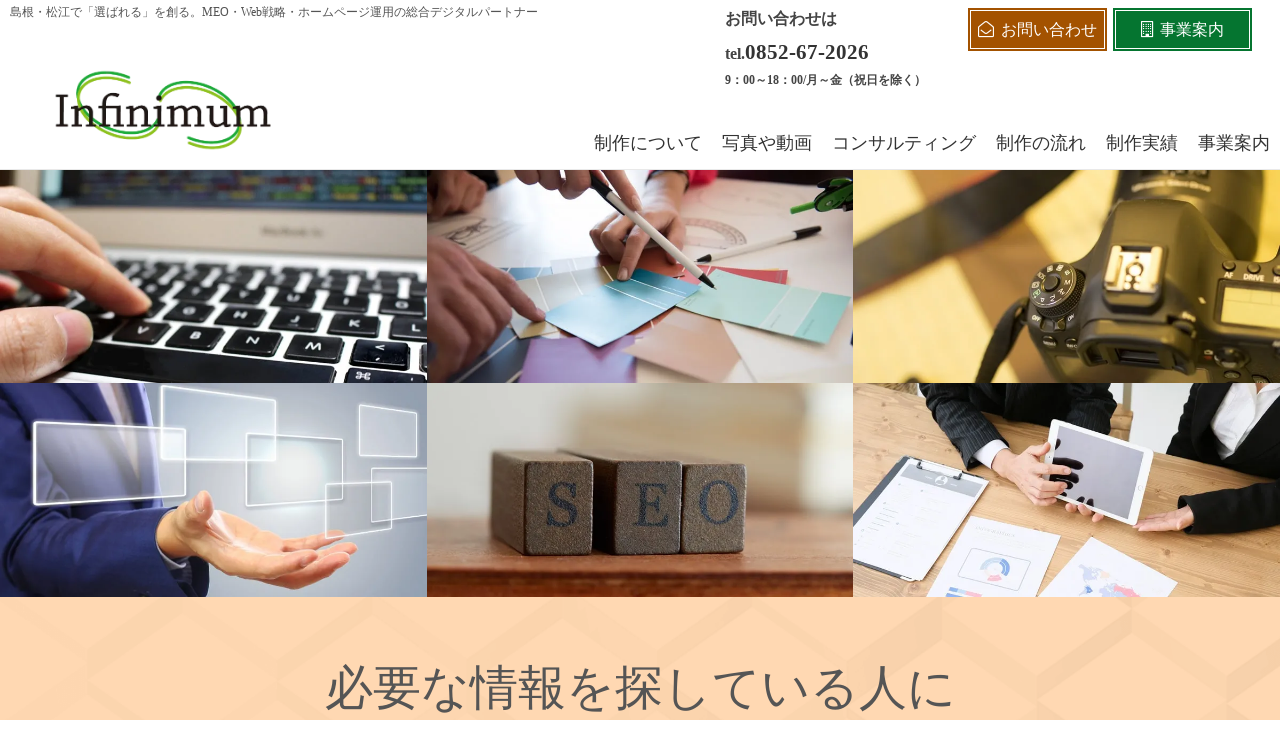

--- FILE ---
content_type: text/html; charset=UTF-8
request_url: https://infinimum.net/
body_size: 49677
content:
<!DOCTYPE html><html lang="ja" prefix="og: https://ogp.me/ns#"><head><meta charset="UTF-8"><meta name="viewport" content="width=device-width, initial-scale=1"><meta name='auther' content='株式会社インフィニマム'><meta name="msvalidate.01" content="E1CA89F605755C73499FCCCB2B6E272D" /><link rel="alternate" hreflang="ja-JP" href="https://infinimum.net/" /><link rel="pingback" href="https://infinimum.net/wp/xmlrpc.php"><meta http-equiv='x-dns-prefetch-control' content='on'><link rel="preconnect dns-prefetch" href="//cdn.jsdelivr.net/modernizr/3.3.1/modernizr.min.js" defer><link rel="preconnect dns-prefetch" href="//www.google-analytics.com/analytics.js" defer><link rel="icon" href="/favicon.ico" type="image/x-icon"><link rel="shortcut icon" href="/favicon.ico" type="image/x-icon" /><link rel="apple-touch-icon" href="/images/icon.png"> <style>img:is([sizes="auto" i], [sizes^="auto," i]) { contain-intrinsic-size: 3000px 1500px }</style> <script data-cfasync="false" data-pagespeed-no-defer>var gtm4wp_datalayer_name = "dataLayer";
	var dataLayer = dataLayer || [];</script> <title>株式会社インフィニマム｜島根・松江のMEO・Web戦略・ホームページ運用</title><meta name="description" content="島根・松江の中小企業・個人事業主様へ。Web集客でお悩みではありませんか？株式会社インフィニマムは、ホームページ制作、MEO対策、Web戦略を駆使し、『選ばれる仕組み』を構築、集客・売上アップを支援します。デザインから運用保守までワンストップ対応。まずは【よくあるご質問】で、貴社の課題解決につながる費用や流れをご確認ください。"/><meta name="robots" content="follow, index"/><link rel="canonical" href="https://infinimum.net/" /><link rel="next" href="https://infinimum.net/page/2/" /><meta property="og:locale" content="ja_JP" /><meta property="og:type" content="website" /><meta property="og:title" content="売り上げ上昇、アクセス数向上を目指した成果あるホームページ制作" /><meta property="og:description" content="島根・松江の中小企業・個人事業主様へ。Web集客でお悩みではありませんか？株式会社インフィニマムは、ホームページ制作、MEO対策、Web戦略を駆使し、『選ばれる仕組み』を構築、集客・売上アップを支援します。デザインから運用保守までワンストップ対応。まずは【よくあるご質問】で、貴社の課題解決につながる費用や流れをご確認ください。" /><meta property="og:url" content="https://infinimum.net/" /><meta property="og:site_name" content="株式会社インフィニマム｜島根・松江のMEO・Web戦略・ホームページ運用" /><meta name="twitter:card" content="summary_large_image" /><meta name="twitter:title" content="売り上げ上昇、アクセス数向上を目指した成果あるホームページ制作" /><meta name="twitter:description" content="島根・松江の中小企業・個人事業主様へ。Web集客でお悩みではありませんか？株式会社インフィニマムは、ホームページ制作、MEO対策、Web戦略を駆使し、『選ばれる仕組み』を構築、集客・売上アップを支援します。デザインから運用保守までワンストップ対応。まずは【よくあるご質問】で、貴社の課題解決につながる費用や流れをご確認ください。" /><style media="all">.mejs-offscreen{border:0;clip:rect(1px,1px,1px,1px);-webkit-clip-path:inset(50%);clip-path:inset(50%);height:1px;margin:-1px;overflow:hidden;padding:0;position:absolute;width:1px;word-wrap:normal}.mejs-container{background:#000;font-family:Helvetica,Arial,serif;position:relative;text-align:left;text-indent:0;vertical-align:top}.mejs-container,.mejs-container *{box-sizing:border-box}.mejs-container video::-webkit-media-controls,.mejs-container video::-webkit-media-controls-panel,.mejs-container video::-webkit-media-controls-panel-container,.mejs-container video::-webkit-media-controls-start-playback-button{-webkit-appearance:none;display:none!important}.mejs-fill-container,.mejs-fill-container .mejs-container{height:100%;width:100%}.mejs-fill-container{background:transparent;margin:0 auto;overflow:hidden;position:relative}.mejs-container:focus{outline:none}.mejs-iframe-overlay{height:100%;position:absolute;width:100%}.mejs-embed,.mejs-embed body{background:#000;height:100%;margin:0;overflow:hidden;padding:0;width:100%}.mejs-fullscreen{overflow:hidden!important}.mejs-container-fullscreen{bottom:0;left:0;overflow:hidden;position:fixed;right:0;top:0;z-index:1000}.mejs-container-fullscreen .mejs-mediaelement,.mejs-container-fullscreen video{height:100%!important;width:100%!important}.mejs-background,.mejs-mediaelement{left:0;position:absolute;top:0}.mejs-mediaelement{height:100%;width:100%;z-index:0}.mejs-poster{background-position:50% 50%;background-repeat:no-repeat;background-size:cover;left:0;position:absolute;top:0;z-index:1}:root .mejs-poster-img{display:none}.mejs-poster-img{border:0;padding:0}.mejs-overlay{-webkit-box-align:center;-webkit-align-items:center;-ms-flex-align:center;align-items:center;display:-webkit-box;display:-webkit-flex;display:-ms-flexbox;display:flex;-webkit-box-pack:center;-webkit-justify-content:center;-ms-flex-pack:center;justify-content:center;left:0;position:absolute;top:0}.mejs-layer{z-index:1}.mejs-overlay-play{cursor:pointer}.mejs-overlay-button{background:url(//infinimum.net/wp/wp-includes/js/mediaelement/mejs-controls.svg) no-repeat;background-position:0 -39px;height:80px;width:80px}.mejs-overlay:hover>.mejs-overlay-button{background-position:-80px -39px}.mejs-overlay-loading{height:80px;width:80px}.mejs-overlay-loading-bg-img{-webkit-animation:a 1s linear infinite;animation:a 1s linear infinite;background:transparent url(//infinimum.net/wp/wp-includes/js/mediaelement/mejs-controls.svg) -160px -40px no-repeat;display:block;height:80px;width:80px;z-index:1}@-webkit-keyframes a{to{-webkit-transform:rotate(1turn);transform:rotate(1turn)}}@keyframes a{to{-webkit-transform:rotate(1turn);transform:rotate(1turn)}}.mejs-controls{bottom:0;display:-webkit-box;display:-webkit-flex;display:-ms-flexbox;display:flex;height:40px;left:0;list-style-type:none;margin:0;padding:0 10px;position:absolute;width:100%;z-index:3}.mejs-controls:not([style*="display: none"]){background:rgba(255,0,0,.7);background:-webkit-linear-gradient(transparent,rgba(0,0,0,.35));background:linear-gradient(transparent,rgba(0,0,0,.35))}.mejs-button,.mejs-time,.mejs-time-rail{font-size:10px;height:40px;line-height:10px;margin:0;width:32px}.mejs-button>button{background:transparent url(//infinimum.net/wp/wp-includes/js/mediaelement/mejs-controls.svg);border:0;cursor:pointer;display:block;font-size:0;height:20px;line-height:0;margin:10px 6px;overflow:hidden;padding:0;position:absolute;text-decoration:none;width:20px}.mejs-button>button:focus{outline:1px dotted #999}.mejs-container-keyboard-inactive [role=slider],.mejs-container-keyboard-inactive [role=slider]:focus,.mejs-container-keyboard-inactive a,.mejs-container-keyboard-inactive a:focus,.mejs-container-keyboard-inactive button,.mejs-container-keyboard-inactive button:focus{outline:0}.mejs-time{box-sizing:content-box;color:#fff;font-size:11px;font-weight:700;height:24px;overflow:hidden;padding:16px 6px 0;text-align:center;width:auto}.mejs-play>button{background-position:0 0}.mejs-pause>button{background-position:-20px 0}.mejs-replay>button{background-position:-160px 0}.mejs-time-rail{direction:ltr;-webkit-box-flex:1;-webkit-flex-grow:1;-ms-flex-positive:1;flex-grow:1;height:40px;margin:0 10px;padding-top:10px;position:relative}.mejs-time-buffering,.mejs-time-current,.mejs-time-float,.mejs-time-float-corner,.mejs-time-float-current,.mejs-time-hovered,.mejs-time-loaded,.mejs-time-marker,.mejs-time-total{border-radius:2px;cursor:pointer;display:block;height:10px;position:absolute}.mejs-time-total{background:hsla(0,0%,100%,.3);margin:5px 0 0;width:100%}.mejs-time-buffering{-webkit-animation:b 2s linear infinite;animation:b 2s linear infinite;background:-webkit-linear-gradient(135deg,hsla(0,0%,100%,.4) 25%,transparent 0,transparent 50%,hsla(0,0%,100%,.4) 0,hsla(0,0%,100%,.4) 75%,transparent 0,transparent);background:linear-gradient(-45deg,hsla(0,0%,100%,.4) 25%,transparent 0,transparent 50%,hsla(0,0%,100%,.4) 0,hsla(0,0%,100%,.4) 75%,transparent 0,transparent);background-size:15px 15px;width:100%}@-webkit-keyframes b{0%{background-position:0 0}to{background-position:30px 0}}@keyframes b{0%{background-position:0 0}to{background-position:30px 0}}.mejs-time-loaded{background:hsla(0,0%,100%,.3)}.mejs-time-current,.mejs-time-handle-content{background:hsla(0,0%,100%,.9)}.mejs-time-hovered{background:hsla(0,0%,100%,.5);z-index:10}.mejs-time-hovered.negative{background:rgba(0,0,0,.2)}.mejs-time-buffering,.mejs-time-current,.mejs-time-hovered,.mejs-time-loaded{left:0;-webkit-transform:scaleX(0);-ms-transform:scaleX(0);transform:scaleX(0);-webkit-transform-origin:0 0;-ms-transform-origin:0 0;transform-origin:0 0;-webkit-transition:all .15s ease-in;transition:all .15s ease-in;width:100%}.mejs-time-buffering{-webkit-transform:scaleX(1);-ms-transform:scaleX(1);transform:scaleX(1)}.mejs-time-hovered{-webkit-transition:height .1s cubic-bezier(.44,0,1,1);transition:height .1s cubic-bezier(.44,0,1,1)}.mejs-time-hovered.no-hover{-webkit-transform:scaleX(0)!important;-ms-transform:scaleX(0)!important;transform:scaleX(0)!important}.mejs-time-handle,.mejs-time-handle-content{border:4px solid transparent;cursor:pointer;left:0;position:absolute;-webkit-transform:translateX(0);-ms-transform:translateX(0);transform:translateX(0);z-index:11}.mejs-time-handle-content{border:4px solid hsla(0,0%,100%,.9);border-radius:50%;height:10px;left:-7px;top:-4px;-webkit-transform:scale(0);-ms-transform:scale(0);transform:scale(0);width:10px}.mejs-time-rail .mejs-time-handle-content:active,.mejs-time-rail .mejs-time-handle-content:focus,.mejs-time-rail:hover .mejs-time-handle-content{-webkit-transform:scale(1);-ms-transform:scale(1);transform:scale(1)}.mejs-time-float{background:#eee;border:1px solid #333;bottom:100%;color:#111;display:none;height:17px;margin-bottom:9px;position:absolute;text-align:center;-webkit-transform:translateX(-50%);-ms-transform:translateX(-50%);transform:translateX(-50%);width:36px}.mejs-time-float-current{display:block;left:0;margin:2px;text-align:center;width:30px}.mejs-time-float-corner{border:5px solid #eee;border-color:#eee transparent transparent;border-radius:0;display:block;height:0;left:50%;line-height:0;position:absolute;top:100%;-webkit-transform:translateX(-50%);-ms-transform:translateX(-50%);transform:translateX(-50%);width:0}.mejs-long-video .mejs-time-float{margin-left:-23px;width:64px}.mejs-long-video .mejs-time-float-current{width:60px}.mejs-broadcast{color:#fff;height:10px;position:absolute;top:15px;width:100%}.mejs-fullscreen-button>button{background-position:-80px 0}.mejs-unfullscreen>button{background-position:-100px 0}.mejs-mute>button{background-position:-60px 0}.mejs-unmute>button{background-position:-40px 0}.mejs-volume-button{position:relative}.mejs-volume-button>.mejs-volume-slider{-webkit-backface-visibility:hidden;background:rgba(50,50,50,.7);border-radius:0;bottom:100%;display:none;height:115px;left:50%;margin:0;position:absolute;-webkit-transform:translateX(-50%);-ms-transform:translateX(-50%);transform:translateX(-50%);width:25px;z-index:1}.mejs-volume-button:hover{border-radius:0 0 4px 4px}.mejs-volume-total{background:hsla(0,0%,100%,.5);height:100px;left:50%;margin:0;position:absolute;top:8px;-webkit-transform:translateX(-50%);-ms-transform:translateX(-50%);transform:translateX(-50%);width:2px}.mejs-volume-current{left:0;margin:0;width:100%}.mejs-volume-current,.mejs-volume-handle{background:hsla(0,0%,100%,.9);position:absolute}.mejs-volume-handle{border-radius:1px;cursor:ns-resize;height:6px;left:50%;-webkit-transform:translateX(-50%);-ms-transform:translateX(-50%);transform:translateX(-50%);width:16px}.mejs-horizontal-volume-slider{display:block;height:36px;position:relative;vertical-align:middle;width:56px}.mejs-horizontal-volume-total{background:rgba(50,50,50,.8);height:8px;top:16px;width:50px}.mejs-horizontal-volume-current,.mejs-horizontal-volume-total{border-radius:2px;font-size:1px;left:0;margin:0;padding:0;position:absolute}.mejs-horizontal-volume-current{background:hsla(0,0%,100%,.8);height:100%;top:0;width:100%}.mejs-horizontal-volume-handle{display:none}.mejs-captions-button,.mejs-chapters-button{position:relative}.mejs-captions-button>button{background-position:-140px 0}.mejs-chapters-button>button{background-position:-180px 0}.mejs-captions-button>.mejs-captions-selector,.mejs-chapters-button>.mejs-chapters-selector{background:rgba(50,50,50,.7);border:1px solid transparent;border-radius:0;bottom:100%;margin-right:-43px;overflow:hidden;padding:0;position:absolute;right:50%;visibility:visible;width:86px}.mejs-chapters-button>.mejs-chapters-selector{margin-right:-55px;width:110px}.mejs-captions-selector-list,.mejs-chapters-selector-list{list-style-type:none!important;margin:0;overflow:hidden;padding:0}.mejs-captions-selector-list-item,.mejs-chapters-selector-list-item{color:#fff;cursor:pointer;display:block;list-style-type:none!important;margin:0 0 6px;overflow:hidden;padding:0}.mejs-captions-selector-list-item:hover,.mejs-chapters-selector-list-item:hover{background-color:#c8c8c8!important;background-color:hsla(0,0%,100%,.4)!important}.mejs-captions-selector-input,.mejs-chapters-selector-input{clear:both;float:left;left:-1000px;margin:3px 3px 0 5px;position:absolute}.mejs-captions-selector-label,.mejs-chapters-selector-label{cursor:pointer;float:left;font-size:10px;line-height:15px;padding:4px 10px 0;width:100%}.mejs-captions-selected,.mejs-chapters-selected{color:#21f8f8}.mejs-captions-translations{font-size:10px;margin:0 0 5px}.mejs-captions-layer{bottom:0;color:#fff;font-size:16px;left:0;line-height:20px;position:absolute;text-align:center}.mejs-captions-layer a{color:#fff;text-decoration:underline}.mejs-captions-layer[lang=ar]{font-size:20px;font-weight:400}.mejs-captions-position{bottom:15px;left:0;position:absolute;width:100%}.mejs-captions-position-hover{bottom:35px}.mejs-captions-text,.mejs-captions-text *{background:hsla(0,0%,8%,.5);box-shadow:5px 0 0 hsla(0,0%,8%,.5),-5px 0 0 hsla(0,0%,8%,.5);padding:0;white-space:pre-wrap}.mejs-container.mejs-hide-cues video::-webkit-media-text-track-container{display:none}.mejs-overlay-error{position:relative}.mejs-overlay-error>img{left:0;max-width:100%;position:absolute;top:0;z-index:-1}.mejs-cannotplay,.mejs-cannotplay a{color:#fff;font-size:.8em}.mejs-cannotplay{position:relative}.mejs-cannotplay a,.mejs-cannotplay p{display:inline-block;padding:0 15px;width:100%}
.mejs-container{clear:both;max-width:100%}.mejs-container *{font-family:Helvetica,Arial}.mejs-container,.mejs-container .mejs-controls,.mejs-embed,.mejs-embed body{background:#222}.mejs-time{font-weight:400;word-wrap:normal}.mejs-controls a.mejs-horizontal-volume-slider{display:table}.mejs-controls .mejs-horizontal-volume-slider .mejs-horizontal-volume-current,.mejs-controls .mejs-time-rail .mejs-time-loaded{background:#fff}.mejs-controls .mejs-time-rail .mejs-time-current{background:#0073aa}.mejs-controls .mejs-horizontal-volume-slider .mejs-horizontal-volume-total,.mejs-controls .mejs-time-rail .mejs-time-total{background:rgba(255,255,255,.33)}.mejs-controls .mejs-horizontal-volume-slider .mejs-horizontal-volume-current,.mejs-controls .mejs-horizontal-volume-slider .mejs-horizontal-volume-total,.mejs-controls .mejs-time-rail span{border-radius:0}.mejs-overlay-loading{background:0 0}.mejs-controls button:hover{border:none;-webkit-box-shadow:none;box-shadow:none}.me-cannotplay{width:auto!important}.media-embed-details .wp-audio-shortcode{display:inline-block;max-width:400px}.audio-details .embed-media-settings{overflow:visible}.media-embed-details .embed-media-settings .setting span:not(.button-group){max-width:400px;width:auto}.media-embed-details .embed-media-settings .checkbox-setting span{display:inline-block}.media-embed-details .embed-media-settings{padding-top:0;top:28px}.media-embed-details .instructions{padding:16px 0;max-width:600px}.media-embed-details .setting .remove-setting,.media-embed-details .setting p{color:#a00;font-size:10px;text-transform:uppercase}.media-embed-details .setting .remove-setting{padding:5px 0}.media-embed-details .setting a:hover{color:#dc3232}.media-embed-details .embed-media-settings .checkbox-setting{float:none;margin:0 0 10px}.wp-video{max-width:100%;height:auto}.wp_attachment_holder .wp-audio-shortcode,.wp_attachment_holder .wp-video{margin-top:18px}.wp-video-shortcode video,video.wp-video-shortcode{max-width:100%;display:inline-block}.video-details .wp-video-holder{width:100%;max-width:640px}.wp-playlist{border:1px solid #ccc;padding:10px;margin:12px 0 18px;font-size:14px;line-height:1.5}.wp-admin .wp-playlist{margin:0 0 18px}.wp-playlist video{display:inline-block;max-width:100%}.wp-playlist audio{display:none;max-width:100%;width:400px}.wp-playlist .mejs-container{margin:0;max-width:100%}.wp-playlist .mejs-controls .mejs-button button{outline:0}.wp-playlist-light{background:#fff;color:#000}.wp-playlist-dark{color:#fff;background:#000}.wp-playlist-caption{display:block;max-width:88%;overflow:hidden;text-overflow:ellipsis;white-space:nowrap;font-size:14px;line-height:1.5}.wp-playlist-item .wp-playlist-caption{text-decoration:none;color:#000;max-width:-webkit-calc(100% - 40px);max-width:calc(100% - 40px)}.wp-playlist-item-meta{display:block;font-size:14px;line-height:1.5}.wp-playlist-item-title{font-size:14px;line-height:1.5}.wp-playlist-item-album{font-style:italic;overflow:hidden;text-overflow:ellipsis;white-space:nowrap}.wp-playlist-item-artist{font-size:12px;text-transform:uppercase}.wp-playlist-item-length{position:absolute;right:3px;top:0;font-size:14px;line-height:1.5}.rtl .wp-playlist-item-length{left:3px;right:auto}.wp-playlist-tracks{margin-top:10px}.wp-playlist-item{position:relative;cursor:pointer;padding:0 3px;border-bottom:1px solid #ccc}.wp-playlist-item:last-child{border-bottom:0}.wp-playlist-light .wp-playlist-caption{color:#333}.wp-playlist-dark .wp-playlist-caption{color:#ddd}.wp-playlist-playing{font-weight:700;background:#f7f7f7}.wp-playlist-light .wp-playlist-playing{background:#fff;color:#000}.wp-playlist-dark .wp-playlist-playing{background:#000;color:#fff}.wp-playlist-current-item{overflow:hidden;margin-bottom:10px;height:60px}.wp-playlist .wp-playlist-current-item img{float:left;max-width:60px;height:auto;margin-right:10px;padding:0;border:0}.rtl .wp-playlist .wp-playlist-current-item img{float:right;margin-left:10px;margin-right:0}.wp-playlist-current-item .wp-playlist-item-artist,.wp-playlist-current-item .wp-playlist-item-title{overflow:hidden;text-overflow:ellipsis;white-space:nowrap}.wp-audio-playlist .me-cannotplay span{padding:5px 15px}
.wpcf7 .screen-reader-response{position:absolute;overflow:hidden;clip:rect(1px,1px,1px,1px);clip-path:inset(50%);height:1px;width:1px;margin:-1px;padding:0;border:0;word-wrap:normal !important}.wpcf7 .hidden-fields-container{display:none}.wpcf7 form .wpcf7-response-output{margin:2em .5em 1em;padding:.2em 1em;border:2px solid #00a0d2}.wpcf7 form.init .wpcf7-response-output,.wpcf7 form.resetting .wpcf7-response-output,.wpcf7 form.submitting .wpcf7-response-output{display:none}.wpcf7 form.sent .wpcf7-response-output{border-color:#46b450}.wpcf7 form.failed .wpcf7-response-output,.wpcf7 form.aborted .wpcf7-response-output{border-color:#dc3232}.wpcf7 form.spam .wpcf7-response-output{border-color:#f56e28}.wpcf7 form.invalid .wpcf7-response-output,.wpcf7 form.unaccepted .wpcf7-response-output,.wpcf7 form.payment-required .wpcf7-response-output{border-color:#ffb900}.wpcf7-form-control-wrap{position:relative}.wpcf7-not-valid-tip{color:#dc3232;font-size:1em;font-weight:400;display:block}.use-floating-validation-tip .wpcf7-not-valid-tip{position:relative;top:-2ex;left:1em;z-index:100;border:1px solid #dc3232;background:#fff;padding:.2em .8em;width:24em}.wpcf7-list-item{display:inline-block;margin:0 0 0 1em}.wpcf7-list-item-label:before,.wpcf7-list-item-label:after{content:" "}.wpcf7-spinner{visibility:hidden;display:inline-block;background-color:#23282d;opacity:.75;width:24px;height:24px;border:none;border-radius:100%;padding:0;margin:0 24px;position:relative}form.submitting .wpcf7-spinner{visibility:visible}.wpcf7-spinner:before{content:'';position:absolute;background-color:#fbfbfc;top:4px;left:4px;width:6px;height:6px;border:none;border-radius:100%;transform-origin:8px 8px;animation-name:spin;animation-duration:1s;animation-timing-function:linear;animation-iteration-count:infinite}@media (prefers-reduced-motion:reduce){.wpcf7-spinner:before{animation-name:blink;animation-duration:2s}}@keyframes spin{from{transform:rotate(0deg)}to{transform:rotate(360deg)}}@keyframes blink{from{opacity:0}50%{opacity:1}to{opacity:0}}.wpcf7 [inert]{opacity:.5}.wpcf7 input[type=file]{cursor:pointer}.wpcf7 input[type=file]:disabled{cursor:default}.wpcf7 .wpcf7-submit:disabled{cursor:not-allowed}.wpcf7 input[type=url],.wpcf7 input[type=email],.wpcf7 input[type=tel]{direction:ltr}.wpcf7-reflection>output{display:list-item;list-style:none}.wpcf7-reflection>output[hidden]{display:none}
.wpcf7c-hide{display:none}.wpcf7c-force-hide{display:none !important}.wpcf7c-conf{background-color:#999;color:#000;border:1px solid #333}
#toc_container li,#toc_container ul{margin:0;padding:0}#toc_container.no_bullets li,#toc_container.no_bullets ul,#toc_container.no_bullets ul li,.toc_widget_list.no_bullets,.toc_widget_list.no_bullets li{background:0 0;list-style-type:none;list-style:none}#toc_container.have_bullets li{padding-left:12px}#toc_container ul ul{margin-left:1.5em}#toc_container{background:#f9f9f9;border:1px solid #aaa;padding:10px;margin-bottom:1em;width:auto;display:table;font-size:95%}#toc_container.toc_light_blue{background:#edf6ff}#toc_container.toc_white{background:#fff}#toc_container.toc_black{background:#000}#toc_container.toc_transparent{background:none transparent}#toc_container p.toc_title{text-align:center;font-weight:700;margin:0;padding:0}#toc_container.toc_black p.toc_title{color:#aaa}#toc_container span.toc_toggle{font-weight:400;font-size:90%}#toc_container p.toc_title+ul.toc_list{margin-top:1em}.toc_wrap_left{float:left;margin-right:10px}.toc_wrap_right{float:right;margin-left:10px}#toc_container a{text-decoration:none;text-shadow:none}#toc_container a:hover{text-decoration:underline}.toc_sitemap_posts_letter{font-size:1.5em;font-style:italic}
@charset "UTF-8";.bttn:after,blockquote:after,blockquote:before,q:after,q:before{content:""}img,pre,textarea{max-width:100%}#visual .visual2 .arrow:before,#visual .visual2 .img:after,#visual .visual2 .txt:after,#visual .visual2 .txt>span,.mega-nav-2nd{-ms-filter:"alpha(opacity=0)"}a,abbr,acronym,address,applet,big,blockquote,body,caption,cite,code,dd,del,dfn,div,dl,dt,em,fieldset,font,form,h1,h2,h3,h4,h5,h6,html,iframe,ins,kbd,label,legend,li,object,ol,p,pre,q,s,samp,small,span,strike,strong,sub,sup,table,tbody,td,tfoot,th,thead,tr,tt,ul,var{border:0;font-size:100%;font-style:inherit;font-weight:inherit;margin:0;outline:0;padding:0;vertical-align:baseline}td,th{border:1px solid #ccc;padding:5px 10px}html{overflow-y:scroll;-webkit-text-size-adjust:100%;-ms-text-size-adjust:100%;font-size:100%}*,:after,:before{box-sizing:border-box}body{background:#fff}aside,details,figcaption,figure,footer,header,main,nav,section{display:block}caption,td,th{font-weight:400;text-align:left}blockquote,q{quotes:"" ""}a:active,a:focus,a:hover{outline:0}a img{border:0}body,button,input,select,textarea{color:#444;font-size:15px;line-height:1.8;font-weight:300;font-family:"MS PGothic",Osaka,Arial,sans-serif,serif}h1,h2,h3,h4,h5,h6{clear:both;line-height:1.3;margin-bottom:15px;color:#555;font-weight:300}p{margin-bottom:20px}b,strong{font-weight:700}cite,dfn,em,i{font-style:italic}blockquote{background:0 0;clear:both;margin:0 0 28px;padding:30px 20px 35px 55px;position:relative;border:1px solid #eee}blockquote:before{content:'';font-family:FontAwesome;font-size:30px;color:#e7e7e7;position:absolute;top:20px;left:12px}blockquote p{font-size:16px;font-size:1rem}blockquote :last-child{margin-bottom:0;font-size:16px;font-size:1rem;font-style:normal;text-decoration:underline}address{margin:0 0 15px}pre{background:#eee;font-size:15px;font-size:24px;font-size:1.5rem;line-height:1.6;margin-bottom:1.6em;overflow:auto;padding:1.6em}code,kbd,tt,var{font:15px Monaco,Consolas,"Andale Mono","DejaVu Sans Mono",monospace}small,sub,sup{font-size:75%}dt,th{font-weight:700}abbr,acronym{border-bottom:1px dotted #666;cursor:help}ins,mark{background:#fff9c0;text-decoration:none}sub,sup{height:0;line-height:0;position:relative;vertical-align:baseline}sup{bottom:1ex}sub{top:.5ex}big{font-size:125%}h1{font-size:30px}h2{font-size:26px}h3{font-size:22px}h4{font-size:20px}h5{font-size:18px}h6{font-size:16px}hr{background-color:#ccc;border:0;height:1px;margin-bottom:15px}ol,ul{margin:0 0 15px 20px}ul{list-style:none}ol{list-style:decimal}li>ol,li>ul{margin-bottom:0;margin-left:15px}dd{margin:0 15px 15px}img{height:auto}figure{margin:0}table{border-spacing:0;margin:0 0 15px;width:100%;border-collapse:collapse}button,input,select,textarea{font-size:100%;margin:0;vertical-align:middle}.bttn,.navigation .nav-links a,button,input[type=submit],input[type=button],input[type=reset]{background:#353f47;color:#fff;cursor:pointer;font-size:13px;font-size:19.2px;font-size:1.2rem;line-height:1;text-transform:uppercase;border:none;padding:8px 15px;font-weight:400;display:inline-block;position:relative}.bttn:after{background:#006835;height:3px;width:0;transition:all .2s ease-in-out;-moz-transition:all .2s ease;-webkit-transition:all .2s ease;position:absolute;left:0;bottom:-3px}.bttn:hover:after{width:100%}.bttn:hover,.navigation .nav-links a:hover,button:hover,input[type=submit]:hover,input[type=button]:hover,input[type=reset]:hover{color:#fff}input[type=checkbox],input[type=radio]{padding:0}input[type=search]{-webkit-appearance:textfield;box-sizing:content-box}input[type=search]::-webkit-search-decoration{-webkit-appearance:none}button::-moz-focus-inner,input::-moz-focus-inner{border:0;padding:0}input[type=search],input[type=text],input[type=email],input[type=url],input[type=password],select{color:#666;border:1px solid #ccc;border-radius:3px;height:36px;padding:3px 6px}input[type=search]:focus,input[type=text]:focus,input[type=email]:focus,input[type=url]:focus,input[type=password]:focus,textarea:focus{border:1px solid #aaa}.searchform input[type=text]:focus{border:none}textarea{overflow:auto;padding-left:3px;vertical-align:top;color:#666;border:1px solid #ccc;border-radius:3px;height:160px}a{color:#017a2c;text-decoration:none;transition:all .2s ease-in-out;-webkit-transition:all .2s ease-in-out;-moz-transition:all .2s ease-in-out}i{padding-right:5%;font-family:FontAwesome;font-style:normal}#header-pc,#header-pc .g-nav,#header_info,.mega-nav .parent,.mega-nav-2nd{font-family:"Yu Mincho",YuMincho,"游明朝",serif}.icon-arrow:after{content:"\f054"}.icon-phone:after{content:"\f095"}.icon-mail:after{content:"\f2b7"}.icon-buil:after{content:"\f0f7"}#header-pc:after,.mega-nav-2nd ul:after{content:"";clear:both}#home-content{margin-top:80px;position:relative}#header_info{overflow:hidden;height:90px;padding:5px 10px 0;width:100%}#header_info #mainTitle{position:relative;max-width:1100px;float:left;line-height:1.2;font-size:12.48px;font-size:.78rem;margin-bottom:0}#header_info #h-info,#header_info .telBox{float:right;position:relative;padding-right:15px}#header_info .telBox{font-size:16px;font-size:1rem;max-width:250px;width:23%;overflow:hidden;margin:0}#header_info .telBox span{display:block;position:relative;float:left;left:10px;width:100%;font-weight:700}#header_info .telBox span.info{font-size:16px;font-size:1rem}#header_info .telBox span.no a{font-size:20.8px;font-size:1.3rem;color:#333}#header_info .telBox span.no a:hover{text-decoration:underline;color:#2db200}#header_info .telBox span.aer{font-size:12.16px;font-size:.76rem}#header_info #h-info{font-size:16px;font-size:1rem;top:0;width:32%;max-width:305px}#header_info #h-info .contactButtonLeft,#header_info #h-info .contactButtonRight{display:block;width:48%;text-align:center;padding:1px;text-decoration:none;font-size:16px;margin:1%;float:left}#header_info #h-info .contactButtonLeft .linkBox,#header_info #h-info .contactButtonRight .linkBox{padding:3% 2%}#header_info #h-info .contactButtonLeft{color:#fff;background-color:#a35200;border:1px solid #a35200}#header_info #h-info .contactButtonLeft .linkBox{border:1px solid #fff;background-color:#a35200}#header_info #h-info .contactButtonLeft:hover .linkBox{background-color:#fff;color:#a35200}#header_info #h-info .contactButtonRight{color:#fff;background-color:#057530;border:1px solid #057530}#header_info #h-info .contactButtonRight .linkBox{border:1px solid #fff;background-color:#057530}#header_info #h-info .contactButtonRight:hover .linkBox{background-color:#fff;color:#057530}#header-pc{width:100%;height:80px;background:#fff;margin:0;padding:0 10px;position:fixed;z-index:1000;border-bottom:1px solid #e9e9e9;transition:all .2s ease;zoom:1}#header-pc:after{display:block;font-size:12.16px;font-size:.76rem}#header-pc .h-logo{display:block;position:absolute;top:-35px;float:left;width:307px;padding-top:2px;transition:all .2s ease}#header-pc .h-logo a,#header-pc .h-logo img{display:block}#header-pc.shrink #h-info li,#header-pc.shrink #telBox,#header-pc.shrink #telBox .icon,#header-pc.shrink #telBox span,#header_info.shrink{display:none}#header-pc .g-nav{position:absolute;bottom:0;right:0;width:100%;height:50px}#header-pc .g-nav .g-nav-inner{float:right;background:#fff}#header-pc .g-nav .g-nav-inner>ul{width:100%;margin:0}#header-pc.shrink{height:60px}#header-pc.shrink .h-logo{width:160px;z-index:1;position:relative;top:0}#header-pc.shrink .g-nav{z-index:-1}#header-pc.shrink .g-nav .g-nav-inner>ul{width:auto;margin-bottom:0}#header-pc.shrink .g-nav .g-nav-inner>ul:after{position:absolute;display:block;width:1px;height:20px;top:9px;right:95px}#home-content.shrink{margin-top:0}#header-sp{display:none}.mega-nav{display:inline-block;padding:0 5px}.mega-nav .parent{display:inline-block;font-size:17.6px;font-size:1.1rem;font-weight:400;padding:9px 5px;cursor:pointer;transition:all .5s ease;color:#333}.mega-nav .parent.current,.mega-nav .parent:active,.mega-nav .parent:focus,.mega-nav .parent:hover{color:#2db200}.mega-nav:active,.mega-nav:focus,.mega-nav:hover{transition:all .5s}.mega-nav:active .parent,.mega-nav:focus .parent,.mega-nav:hover .parent{color:#2db200;position:relative}#slide-line{position:absolute;bottom:10px;height:2px;background-color:#2db200;transition:all .3s ease}.mega-nav-2nd{visibility:hidden;opacity:0;z-index:100;position:absolute;top:50px;left:0;width:100%;padding:0;background:rgba(45,178,0,.95);transition:all .5s ease}.mega-nav-2nd ul{zoom:1;max-width:1280px;min-height:370px;margin:0 auto;display:-ms-flexbox;display:flex}.mega-nav-2nd ul:after{display:block}.mega-nav-2nd ul>li{position:relative;margin-top:40px;margin-bottom:40px;margin-left:1.34375%;width:17.578125%}.mega-nav-2nd ul>li:first-child{width:19.921875%;margin-right:1.34375%;margin-left:0}.mega-nav-2nd ul>li:first-child:after{content:' ';border-right:1px solid rgba(255,255,255,.3);position:absolute;top:0;right:-30px;height:100%}.mega-nav-2nd ul>li:last-child{margin:0 0 0 1.34375%;width:38%;height:388px}.mega-nav-2nd .child-ttl,.mega-nav-2nd .child-ttl a{font-size:22.4px;font-size:1.4rem}.mega-nav-2nd .child-ttl-2nd,.mega-nav-2nd .child-ttl-3rd{font-size:19.2px;font-size:1.2rem}.mega-nav-2nd .child-ttl-2nd{margin-bottom:14px}.mega-nav-2nd .child-ttl-2nd a{padding-left:5%;font-size:16px;font-size:1rem}.mega-nav-2nd .child-ttl-3rd a{padding-left:50px}.mega-nav-2nd .mega-img{overflow:hidden;position:relative;margin-left:5%}.mega-nav-2nd .mega-img a{-ms-flex-align:stretch;align-items:stretch}.mega-nav-2nd .mega-img .link-box{z-index:1;position:absolute;top:0;left:0;bottom:0;right:0;display:-ms-flexbox;display:flex;height:100%;-ms-flex-flow:column;flex-flow:column;-ms-flex-pack:center;justify-content:center;color:#fff;padding:0 0 0 20px}.mega-nav-2nd .mega-img .link-box .en{font-weight:200;font-size:32px;font-size:2rem;line-height:1;margin-bottom:10px}.mega-nav-2nd .mega-img .link-box .jp{font-size:15.36px;font-size:.96rem;line-height:1}.mega-nav-2nd .mega-img:hover{background-color:transparent}.mega-nav-2nd .mega-img:hover:after{transform:scale(1.05)}.mega-nav-2nd .mega-img.business:after,.mega-nav-2nd .mega-img.consulting:after,.mega-nav-2nd .mega-img.flow:after,.mega-nav-2nd .mega-img.marketing:after,.mega-nav-2nd .mega-img.service2:after,.mega-nav-2nd .mega-img.service:after,.mega-nav-2nd .mega-img.works:after{content:'';position:absolute;top:0;left:0;bottom:0;right:0;width:100%;height:100%;transition:all .7s ease-out}.mega-nav-2nd .mega-img.service:after{background:url(/images/header/mega_img_production.webp) center top no-repeat;background-size:cover}.no-webp .mega-nav-2nd .mega-img.service:after{background-image:url(/images/header/mega_img_production.png)}.mega-nav-2nd .mega-img.service2:after{background:url(/images/header/mega_img_works.webp) center top no-repeat;background-size:cover}.no-webp .mega-nav-2nd .mega-img.service2:after{background-image:url(/images/header/mega_img_works.png)}.mega-nav-2nd a{color:#fff;padding:2% 5%;position:relative;display:block;transition:all .2s}.mega-nav-2nd a:hover{background-color:rgba(255,255,255,.2)}.mega-nav-2nd .close-mega{z-index:200;position:absolute;top:0;right:0;display:block;width:40px;height:40px;background:rgba(255,255,255,.3)}.mega-nav-2nd .close-mega:hover{background:rgba(255,255,255,.5)}.mega-nav-2nd .close-mega span{display:inline-block;position:relative}.mega-nav-2nd .close-mega span:after,.mega-nav-2nd .close-mega span:before{display:block;content:'';width:1px;height:20px;transform:rotate(-45deg);background-color:#fff;position:absolute;top:50%;margin-top:-15px}.mega-nav-2nd .close-mega span:after{transform:rotate(45deg)}.mega-nav-2nd.active{visibility:visible;opacity:1;-ms-filter:"alpha(opacity=100)"}.txtLink{box-sizing:border-box;padding:0 10px}.txtLink span{display:block;padding:3px 10px;border:1px solid #000;box-shadow:inset 0 0,5px 5px 0 -1px #fff,5px 5px 0 0 #000;color:#000;font-size:19.2px;font-size:1.2rem;text-align:center;background-color:#fff}.txtLink span:hover{color:#2db200}.txtLink a:hover{background:rgba(245,245,245,.8);text-decoration:underline;color:#2db200}.only-pc{display:block!important}.only-sp{display:none!important}.breadcrumbs{white-space:nowrap;overflow:hidden;background:0 0;zoom:1;position:relative;width:100%;max-width:1260px;margin:10px auto}.breadcrumbs:after{content:"";display:block;clear:both}.breadcrumbs ul{overflow:hidden;margin:0}.breadcrumbs ul li{font-size:15.36px;font-size:.96rem;overflow:hidden;white-space:nowrap;text-overflow:ellipsis;float:left}.breadcrumbs ul li a{position:relative;padding-right:10px;color:#017a2c}.breadcrumbs ul li a:after{vertical-align:middle;content:"";position:absolute;top:36%;bottom:0;right:0;width:4px;height:4px;border-top:1px solid #017a2c;border-right:1px solid #017a2c;transform:rotate(45deg)}#footerInfo,#footerNav,#footerNavShort{border-top:solid 1px #e4e4e4}.breadcrumbs ul li a:hover{text-decoration:underline;color:#017a2c}.breadcrumbs ul li span{position:relative;padding:5px;color:#017a2c}.pagetop{position:absolute;bottom:25px;right:20px;z-index:103}.sp_pagetop,.sp_pagetop.sp_fair_btn{display:none}footer{position:relative;z-index:0;background-color:#f0f0ee;padding:0;margin:30px auto 0;text-align:center;font-family:"ヒラギノ明朝 ProN W6",HiraMinProN-W6,"HG明朝E","ＭＳ Ｐ明朝","MS PMincho","MS 明朝",serif}footer a{text-decoration:none;color:#333;padding:5px 16px}footer a:hover{background:rgba(245,245,245,.9);text-decoration:underline;color:#2db200}#footerInfo a{text-decoration:underline;color:#1b6b00}footer dl dt a{display:block}#footerInfo dl.mod-footer-info-item .mod-footer-info-item-access ul:after,#footerInfo dl.mod-footer-info-item:after,footer .mod-footer-inner:after{display:table;content:"";clear:both}footer dl dt a img{width:100%;max-width:190px}footer .mod-footer-inner{position:relative;width:100%;max-width:1200px;margin:0 auto}footer .mod-footer-inner ul{overflow:hidden}#footerInfo{padding:40px 0 20px}#footerInfo dl.mod-footer-info-item{margin:0 auto}#footerInfo dl.mod-footer-info-item dt{margin-top:5px}#footerInfo dl.mod-footer-info-item dd,#footerInfo dl.mod-footer-info-item dt{float:left;width:48%;padding:0 15px;text-align:left}#footerInfo dl.mod-footer-info-item .mod-footer-info-item-access ul{margin:0;padding:0}#sitemap_page #map_item h2:after,#sub_text .text_inner h2:after,#under_sidebar #sidearchive .side_arrow a:before,#visual .visual2 .arrow:before,#visual .visual2 .img:after,#visual .visual2 .txt:after{content:''}#footerInfo dl.mod-footer-info-item .mod-footer-info-item-access ul li{font-size:19.2px;font-size:1.2rem;line-height:1.6;float:none;margin-left:0}#footerInfo dl.mod-footer-info-item .mod-footer-info-item-access ul li:first-child{margin-left:0}#footerInfo dl.mod-footer-info-item .mod-footer-info-item-access ul li strong{display:block}#footerNav{padding:20px 0 0}#footerNav .mod-footer-nav-inner{position:relative;float:left;width:100%;margin-right:-340px;z-index:2}#footerNav .mod-footer-nav-inner>ul{line-height:2;padding:0;margin:0 2%}#footerNav .mod-footer-nav-inner>ul>li{float:left;width:24%;margin-right:1%;margin-bottom:25px;font-size:14px;text-align:left;height:180px}#prefecturesArea .area_box{text-align:left;margin:0 2%}#prefecturesArea .area_box h3{text-align:left;font-size:19.2px;font-size:1.2rem}#prefecturesArea .area_box h3 span{padding-left:5%;font-size:15.36px;font-size:.96rem}#prefecturesArea .area_box:first-child{-ms-flex-preferred-size:66.6666666%;flex-basis:66.6666666%;-webkit-flex-basis:66.6666666%}#prefecturesArea .area_box:last-child{-ms-flex-preferred-size:33.3333333%;flex-basis:33.3333333%;-webkit-flex-basis:33.3333333%}#prefecturesArea .area_box ul{display:inline-block;vertical-align:top;text-align:left;margin:0 5% 0 0}#prefecturesArea .area_box ul li{margin:10px 0}#footerNavShort{padding:25px 0;text-align:center}#footerNavShort ul{margin:0 auto;font-size:0;overflow:hidden}#footerNavShort ul li{display:inline-block;padding:0 10px;border-right:solid 1px #aaa;font-size:12px;font-size:.75rem;text-align:left}#footerNavShort ul li:last-child{border-right:none}#copyright{display:block;margin:0 auto;font-size:16px;font-size:1rem;line-height:1.8;padding:1%;color:#fff;text-align:center;background-color:#057530}@media print{#footer,.print-hidden,header{display:none!important}}.viewMoreLink{margin:0 auto;overflow:hidden;text-align:center}.viewMoreLink a{display:block;width:100%;max-width:440px;background-color:#a35200;border:1px solid #a35200;color:#fff;text-align:center;padding:15px 0;text-decoration:none;font-size:16px;font-size:1rem;border-radius:3px;margin:0 auto;font-family:"ヒラギノ明朝 ProN W6",HiraMinProN-W6,"HG明朝E","ＭＳ Ｐ明朝","MS PMincho","MS 明朝",serif}.viewMoreLink a:hover{background-color:#fff!important;border:1px solid #a35200;color:#a35200}#visual{margin-top:0;width:100%;position:relative}#visual .visual2{position:relative;left:0;top:0;width:100%;height:100%}#visual .visual2 ul{margin:0;padding:0;overflow:hidden}#visual .visual2 ul li{width:33.333333%;float:left;position:relative;background:#017a2c}#visual .visual2 a{position:relative;padding-top:50%;width:100%;display:block}#visual .visual2 .img{overflow:hidden;position:absolute;left:0;top:0;width:100%;height:100%}#visual .visual2 .img img{position:absolute;left:0;top:0;display:block;width:100.01%;max-width:800px;height:100.01%;transition:.2s}#visual .visual2 .img:after,#visual .visual2 .txt{left:0;height:100%;position:absolute;width:100%;top:0}#visual .visual2 .img:after{background:rgba(0,0,0,.4);opacity:0;transition:.2s}#visual .visual2 .txt:after{position:absolute;left:6%;top:12%;width:88%;height:76%;box-sizing:border-box;border:1px solid #fff;opacity:0;transition:.2s}#visual .visual2 .txt>span{display:block;position:absolute;left:0;top:50%;width:100%;text-align:center;color:#fff;font-size:30px;line-height:30px;margin-top:-15px;opacity:0;transition:.2s;transition-delay:0s;transform:scale(.9)}#visual .visual2 .arrow{display:inline-block;position:relative;padding-left:27px}#visual .visual2 .arrow:before{width:10px;height:10px;border-top:1px solid #fff;border-right:1px solid #fff;position:absolute;left:-10px;top:50%;margin-top:-6px;transform:rotate(45deg);transition:.2s;opacity:0}#visual .visual2 a:hover .img:after,#visual .visual2 a:hover .txt:after{opacity:1;-ms-filter:"alpha(opacity=100)"}#visual .visual2 a:hover{z-index:1}#visual .visual2 a:hover .img img{left:-6%;top:-6%;width:112%;height:112%;transition:.4s ease-out}#visual .visual2 a:hover .txt:after{left:3%;top:6%;width:94%;height:88%;transition-delay:.1s}#visual .visual2 a:hover .arrow:before,#visual .visual2 a:hover .txt>span{transition-delay:.2s;-ms-filter:"alpha(opacity=100)";opacity:1}#visual .visual2 a:hover .txt>span{transform:scale(1)}#visual .visual2 a:hover .arrow:before{left:0}#area_page #main_text .inner_box #list article .rightCon,#area_page #related article a .textBox,#blog_page #main_text .inner_box #list article .rightCon,#dtp_page #sub_text .text_inner .viewMoreLink a,#partner_page #main_text .inner_box #list article .rightCon,#productions #list article .rightCon,#productions h2,#top_sidebar,#under_sidebar,#under_sidebar #sideinfo article .rightCon,#under_sidebar #sidenewpost article .rightCon,#under_sidebar #sideworks article .rightCon,#updateColumun #index_news,#web_page #sub_text .text_inner .viewMoreLink a,#works_page #main_text .inner_box #archive_list article .rightCon,#works_page #main_text .inner_box #list ul li article .rightCon{font-family:"MS PGothic",Osaka,Arial,sans-serif,serif}#centerColumun{margin:20px auto;width:100%;padding:10px;box-sizing:border-box;z-index:1;overflow:hidden;max-width:1260px}#centerColumun p{line-height:180%;text-align:center;margin:18px 0}#productions{width:68%;max-width:900px;padding:0;z-index:1;margin:0 2% 0 auto;display:inline-block;vertical-align:top;box-sizing:border-box}#productions h2{font-size:140%;margin:15px auto;color:#333;text-align:left}#productions #list{width:98%;margin:0 auto;padding:0;max-width:100%;display:inline-block}#productions #list article{width:100%;max-width:100%;padding:0 1% 2%;box-sizing:border-box;display:block;vertical-align:top;margin-bottom:15px;border-bottom:1px #ccc dotted}#productions #list article .thumb,#productions #list article .thumb img{vertical-align:middle;display:inline-block;position:relative;height:auto}#productions #list article .thumb{width:30%;max-height:145px;overflow:hidden;z-index:1}#productions #list article .thumb img{max-width:none;margin:0 auto;text-align:center;width:100%;-ms-transform:translate(-50%,-50%);transition:1s ease-in-out}#productions #list article .rightCon{width:69%;padding:0 0 2% 2%;display:inline-block;vertical-align:top;box-sizing:border-box}#productions #list article .rightCon h3{font-size:16px;font-size:1rem;margin:10px 0;font-weight:700;color:#017a2c}#productions #list article .rightCon .summary{font-size:15.36px;font-size:.96rem;color:#222}#productions #list article .rightCon .cat time{background:#666;padding:1%;color:#fff;border-radius:1px;-moz-border-radius:1px;-webkit-border-radius:1px;text-align:center}#productions #list article .rightCon .cat span{background:#eee;padding:1% 2%;border-radius:1px;-moz-border-radius:1px;-webkit-border-radius:1px;color:#017a2c}#productions #list article a{width:100%;display:block;padding:10px}#productions #list article a:hover{background:rgba(255,255,255,.7);box-shadow:0 0 10px 0 rgba(0,0,0,.3);-moz-box-shadow:0 0 10px 0 rgba(0,0,0,.3);-webkit-box-shadow:0 0 10px 0 rgba(0,0,0,.3);border-radius:6px;-moz-border-radius:6px;-webkit-border-radius:6px;z-index:1;opacity:1;-ms-filter:"alpha(opacity=100)"}#productions #list article a:hover h3{text-decoration:underline;color:#017a2c}#productions #list article a:hover .thumb img{transform:scale(1.1);opacity:1;-ms-filter:"alpha(opacity=100)"}#top_sidebar{width:29%;max-width:385px;display:inline-block;vertical-align:top;margin:0 auto;padding:0;text-align:left;box-sizing:border-box}#top_sidebar h2{font-size:140%;text-align:left;font-weight:700;margin:20px 0 10px}#top_sidebar #special{width:100%;padding:20px 0}#top_sidebar .sp_facebook,#top_sidebar .sp_instagram,#top_sidebar .sp_left,#top_sidebar .sp_line,#top_sidebar .sp_right,#top_sidebar .sp_tumblr,#top_sidebar .sp_twitter{width:100%;box-sizing:border-box;display:block;padding:8px;margin:0 auto 10px;vertical-align:top;text-align:center}#top_sidebar .sp_facebook a,#top_sidebar .sp_instagram a,#top_sidebar .sp_left a,#top_sidebar .sp_line a,#top_sidebar .sp_right a,#top_sidebar .sp_tumblr a,#top_sidebar .sp_twitter a{padding:10px;border:2px solid #fff;font-size:110%;text-align:center;display:inline-block;width:100%;box-sizing:border-box;color:#fff;font-weight:700}#top_sidebar .sp_facebook a span,#top_sidebar .sp_instagram a span,#top_sidebar .sp_left a span,#top_sidebar .sp_line a span,#top_sidebar .sp_right a span,#top_sidebar .sp_tumblr a span,#top_sidebar .sp_twitter a span{margin-left:0;font-size:80%;display:block}#top_sidebar .sp_facebook a:hover,#top_sidebar .sp_instagram a:hover,#top_sidebar .sp_left a:hover,#top_sidebar .sp_line a:hover,#top_sidebar .sp_right a:hover,#top_sidebar .sp_tumblr a:hover,#top_sidebar .sp_twitter a:hover{opacity:.5;-ms-filter:"alpha(opacity=50)"}#top_sidebar .sp_left{background:#057530}#top_sidebar .sp_right{background:#a35200}#top_sidebar .sp_facebook{background:#3c5a99}#top_sidebar .sp_twitter{background:#000}#top_sidebar .sp_instagram{background:linear-gradient(135deg,#427eff 0,#f13f79 70%) no-repeat}#top_sidebar .sp_tumblr{background:#36465d}#top_sidebar .sp_line{background:#04873b}#top_sidebar .cat{font-size:90%}.archive #top_sidebar,.error404 #top_sidebar,.page #top_sidebar{margin:4% auto;width:100%;max-width:1260px;padding:0 10px;overflow:hidden;display:block}.archive #top_sidebar h2,.error404 #top_sidebar h2,.page #top_sidebar h2{font-size:24px;font-size:1.5rem;font-weight:700;position:relative;padding:10px 10px 10px 30px;border:1px solid #e9e9e9;background-color:#eee;margin:5% 0 0}.archive #top_sidebar #special,.error404 #top_sidebar #special,.page #top_sidebar #special{overflow:hidden;width:100%;padding:20px 0}.archive #top_sidebar .sp_facebook,.archive #top_sidebar .sp_instagram,.archive #top_sidebar .sp_left,.archive #top_sidebar .sp_line,.archive #top_sidebar .sp_right,.archive #top_sidebar .sp_tumblr,.archive #top_sidebar .sp_twitter,.error404 #top_sidebar .sp_facebook,.error404 #top_sidebar .sp_instagram,.error404 #top_sidebar .sp_left,.error404 #top_sidebar .sp_line,.error404 #top_sidebar .sp_right,.error404 #top_sidebar .sp_tumblr,.error404 #top_sidebar .sp_twitter,.page #top_sidebar .sp_facebook,.page #top_sidebar .sp_instagram,.page #top_sidebar .sp_left,.page #top_sidebar .sp_line,.page #top_sidebar .sp_right,.page #top_sidebar .sp_tumblr,.page #top_sidebar .sp_twitter{display:block;width:18%;float:left;margin:1%;min-width:200px}#help_guide{background:url(/images/header/guide_bg.webp) center center no-repeat;background-size:cover;color:#fff;padding:5% 0;margin-bottom:0}.no-webp #help_guide{background-image:url(/images/header/guide_bg.jpg)}#help_guide h2{font-size:54.4px;font-size:3.4rem;text-align:center;margin-bottom:20px;color:#fff}#help_guide span.guide-text{display:block;font-size:20px;font-size:1.25rem;margin-bottom:30px;line-height:1.8;text-align:center}#help_guide ul{text-align:center;padding:0;overflow:hidden;margin:0}#help_guide ul li{font-size:16px;font-size:1rem;width:23.125%;float:left;margin-left:2.5%}#help_guide ul li:first-child,#help_guide ul li:nth-child(4n+1){margin-left:0}#help_guide ul li a{display:block;padding:15px;color:#fff;border:2px solid #fff;border-radius:5px;text-align:center;height:80px;overflow:hidden;position:relative}#help_guide ul li a:before{content:"";position:absolute;left:0;bottom:0;width:100%;height:0;background:#fff;transition:all .2s ease}#help_guide ul li a:hover{color:#211a18}#help_guide ul li a:hover:before{height:100%}#help_guide ul li span{display:block;position:relative;line-height:1.4;top:45%;font-size:20.8px;font-size:1.3rem;transform:translateY(-50%)}#help_guide .container{margin-right:auto;margin-left:auto;padding-left:15px;padding-right:15px;width:100%;max-width:1065px}#help_guide .container:after,#help_guide .container:before{content:" ";display:table}#help_guide .container:after{clear:both}#updateColumun{margin:20px auto;width:100%;padding:10px;box-sizing:border-box;z-index:1;overflow:hidden;max-width:1260px}#updateColumun #index_news{width:49%;max-width:585px;margin-right:1%;float:left;position:relative}#updateColumun #index_news h2{margin:0;padding:0 0 2%;line-height:100%;font-size:20px;font-size:1.25rem;border-bottom:1px dotted #000;color:#333;font-weight:700}#updateColumun #index_news .list{margin:0;padding:0;list-style-type:none;overflow:hidden}#updateColumun #index_news .list article{margin:0;padding:2% 1%;overflow:hidden;border-bottom:1px dotted #000}#updateColumun #index_news .list article:last-child{background:0 0}#updateColumun #index_news .list article .news_date{font-size:14px;width:70px;height:70px;text-align:center;margin:0 15px 5px 0;line-height:100%;float:left}#updateColumun #index_news .list article .news_date .date{background:#575757;color:#fff;display:block;height:35px;line-height:35px}#updateColumun #index_news .list article .news_date .year{background:#222;color:#fff;display:block;height:35px;line-height:35px}#updateColumun #index_news .list article h3.title{margin:0 0 5px;padding:0;font-size:16px;font-size:1rem;line-height:1.4;clear:none;font-weight:700;color:#555;display:block}#updateColumun #index_news .list article .desc{margin:0;padding:0;font-size:15.36px;font-size:.96rem;line-height:1.2}#updateColumun #index_blog{width:49%;max-width:585px;margin-left:1%;float:right;position:relative}#updateColumun #index_blog h2{margin:0;padding:0 0 2%;line-height:100%;font-size:20px;font-size:1.25rem;border-bottom:1px dotted #000;color:#333;font-weight:700}#updateColumun #index_blog .list{margin:0;padding:0;list-style-type:none;overflow:hidden}#updateColumun #index_blog .list article{border-bottom:1px dotted #000;margin:0;padding:2% 1%;overflow:hidden}#updateColumun #index_blog .list article:last-child{background:0 0}#updateColumun #index_blog .list article .image img{margin:0 2% 0 0;float:left;display:block;width:70px;height:70px;-webkit-transition-property:opacity;-webkit-transition-duration:.5s;-webkit-transition-timing-function:ease;-moz-transition-property:opacity;-moz-transition-duration:.5s;-moz-transition-timing-function:ease;-o-transition-property:opacity;-o-transition-duration:.5s;-o-transition-timing-function:ease}#updateColumun #index_blog .list article .image:hover img{opacity:.5;-ms-filter:"alpha(opacity=50)"}#updateColumun #index_blog .list article .blog{float:left;width:77%}#updateColumun #index_blog .list article .blog ul{margin:0 0 2%;padding:0;overflow:hidden}#updateColumun #index_blog .list article .blog ul li{background:0 0;margin:0;padding:0;float:left;line-height:120%}#updateColumun #index_blog .list article .blog ul .post_date{width:33%;max-width:75px;margin-right:2%}#updateColumun #index_blog .list article .blog ul .post_date time{background:#666;width:100%;margin:0;padding:1%;color:#fff;display:block;font-size:15.36px;font-size:.96rem;text-align:center}#updateColumun #index_blog .list article .blog ul .post_category{width:65%;font-size:15.36px;font-size:.96rem;background:#eee;padding:1%;border-radius:1px;-moz-border-radius:1px;-webkit-border-radius:1px;color:#017a2c;max-width:105px;text-align:center}#updateColumun #index_blog .list article .blog h3.title{margin:0;padding:0;font-size:16px;font-size:1rem;line-height:1.4;clear:none;font-weight:700}#updateColumun #index_blog .list article a,#updateColumun #index_news .list article a{color:#333;padding:2%;overflow:hidden;display:block;width:100%}#updateColumun #index_blog .list article a:hover,#updateColumun #index_news .list article a:hover{background:rgba(255,255,255,.7);box-shadow:0 0 10px 0 rgba(0,0,0,.3);-moz-box-shadow:0 0 10px 0 rgba(0,0,0,.3);-webkit-box-shadow:0 0 10px 0 rgba(0,0,0,.3);border-radius:6px;-moz-border-radius:6px;-webkit-border-radius:6px;z-index:1;opacity:1;-ms-filter:"alpha(opacity=100)"}#updateColumun #index_blog .list article a:hover h3.title,#updateColumun #index_news .list article a:hover h3.title{text-decoration:underline;color:#017a2c}#updateColumun .list_next_link a{display:-ms-flexbox;display:flex;text-decoration:none;color:#fff;background:green;font-size:10.56px;font-size:.66rem;padding:1% 2%;position:absolute;right:0;top:-2%;-webkit-transition-property:background;-webkit-transition-duration:.4s;-webkit-transition-timing-function:ease;-moz-transition-property:background;-moz-transition-duration:.4s;-moz-transition-timing-function:ease;-o-transition-property:background;-o-transition-duration:.4s;-o-transition-timing-function:ease;font-family:"ヒラギノ明朝 ProN W6",HiraMinProN-W6,"HG明朝E","ＭＳ Ｐ明朝","MS PMincho","MS 明朝",serif;width:90px}#updateColumun .list_next_link a:hover{background:#8bd88b;color:#fff}#imgLink{overflow:hidden;width:100%;max-width:1260px;margin:0 auto;padding:30px 10px}#imgLink .featured-post{float:left;width:47.5%;max-width:570px;margin-right:5%;position:relative}#contactLink,#groupSite{max-width:1200px;padding:0}#imgLink .featured-post:last-child{margin-right:0}#imgLink .featured-post .featured-image{overflow:hidden;position:relative;text-align:center}#imgLink .featured-post .featured-image img{display:block;margin:0 auto;width:100%}#imgLink .featured-post h2{text-transform:uppercase;line-height:1.2;margin-bottom:10px;position:absolute;top:150px;left:20%;right:20%;text-align:center;text-shadow:5px 5px 1px #000}#imgLink .featured-post h2 a{color:#fff;margin:0 auto}#groupSite,#sns_item{margin:30px auto;text-align:center}#groupSite h2{margin:3% auto 2%}#groupSite ul{background:#fff;margin:0;padding:0;overflow:hidden}#groupSite ul li{display:inline-block;padding:0 30px 20px;width:22%}#groupSite ul li a{display:block}#groupSite ul li a:hover{opacity:.7;-ms-filter:"alpha(opacity=70)"}#groupSite ul li img{vertical-align:top;font-size:0;line-height:0;width:100%;max-width:440px;border:1px solid #ccc;border-radius:5px;padding:1%}#contactLink{width:100%;margin:4% auto;text-align:center}#contactLink .contactContainer{margin:0 auto;overflow:hidden;width:100%;max-width:900px}#contactLink .contactContainer .contactButtonLeft,#contactLink .contactContainer .contactButtonRight{display:block;width:48%;max-width:440px;background-color:#a35200;color:#fff;text-align:center;padding:1px;text-decoration:none;font-size:18px;margin:1%;border:1px solid #a35200}#contactLink .contactContainer .contactButtonLeft .linkBox,#contactLink .contactContainer .contactButtonRight .linkBox{padding:3% 2%;border:1px solid #fff;background-color:#a35200}#contactLink .contactContainer .contactButtonLeft:hover .linkBox,#contactLink .contactContainer .contactButtonRight:hover .linkBox{background-color:#fff;color:#a35200}#contactLink .contactContainer .contactButtonLeft{float:left}#contactLink .contactContainer .contactButtonRight,#production_menu_box .production_menu .item:first-child .img_box{float:right}#sns_item{padding:0 0 4%;overflow:hidden;background-color:green}#sns_item .container{margin-right:auto;margin-left:auto;padding-left:15px;padding-right:15px;width:100%;max-width:1065px}#sns_item .container h2{color:#fff;letter-spacing:3px;margin:10% 0 5%;font-size:20px;font-size:1.25rem;font-weight:700}#sns_item .container .more{text-align:right;margin-top:20px}#sns_item .container .more a{display:block}#sns_item .container .more a img{margin-left:auto;width:100%;max-width:125px}#sns_item .container .more a:hover{opacity:.7;-ms-filter:"alpha(opacity=70)"}#sns_item .facebook{float:left;margin:0 1% 0 auto;text-align:center;width:32.3%}#sns_item .twitter{margin:0 .5%;float:left;width:32.3%}#sns_item .instagram{float:left;width:32.3%;margin-left:1%}#sns_item .instagram #sb_instagram #sbi_images .sbi_item{padding:0!important}#sns_item .instagram #sb_instagram #sbi_load{display:none}.page-header{background:#8bd88b}.page-header .page-header-main{position:relative;height:300px;padding:0 2%}.page-header .page-header-main h1{padding-top:112px;position:relative;z-index:2;font-size:40px;font-size:2.5rem;color:#fff;font-weight:700;width:100%;max-width:1260px;margin:0 auto}#philosophy_item,#production_menu_box,#relation_menu_box{padding:0 10px;max-width:1260px;overflow:hidden}.page-header .page-header-main h1 span{display:block;font-size:24px;font-size:1.5rem}.page-header .page-header-main .image{position:absolute;top:0;right:0;width:100%;height:100%;background:url(/images/page-header-bg.webp) center center no-repeat;background-size:cover}.no-webp .page-header .page-header-main .image{background-image:url(/images/page-header-bg.jpg)}#content{position:relative;top:80px;margin-bottom:110px}#production_menu_box{margin:4% auto;width:100%}#production_menu_box .production_menu{margin:0 auto;width:100%;letter-spacing:-.4em}#production_menu_box .production_menu .column{display:inline-block;width:33.3%;font-size:22.4px;font-size:1.4rem;letter-spacing:normal;vertical-align:top}#production_menu_box .production_menu .item{position:relative;width:100%}#production_menu_box .production_menu .item a{display:block;overflow:hidden}#production_menu_box .production_menu .item a:hover .img_box img{transform:scale(1.1)}#production_menu_box .production_menu .item .img_box,#production_menu_box .production_menu .item .txt_box{display:block;width:50%}#production_menu_box .production_menu .item .img_box{position:relative;overflow:hidden}#production_menu_box .production_menu .item .img_box:after{position:absolute;top:50%;display:block;width:0;height:0;border:8px solid transparent;content:"";transform:translateY(-50%)}#production_menu_box .production_menu .item .img_box img{width:100%;transition:all .2s;vertical-align:middle}#production_menu_box .production_menu .item:first-child{background:#017a2c}#production_menu_box .production_menu .item:first-child .txt_box,#production_menu_box .production_menu .item:nth-child(2n) .img_box{float:left}#production_menu_box .production_menu .item:first-child .img_box:after{left:0;border-left:10px solid #017a2c}#production_menu_box .production_menu .item:first-child .txt_box .external{background:#25673d}#production_menu_box .production_menu .item:nth-child(2n){background:#a35200}#production_menu_box .production_menu .item:nth-child(2n) .img_box:after{right:0;border-right:10px solid #a35200}#production_menu_box .production_menu .item:nth-child(2n) .txt_box{float:right}#production_menu_box .production_menu .item:nth-child(2n) .txt_box .external{background:#a05000}#production_menu_box .production_menu .txt_box{color:#fff;text-align:center}#production_menu_box .production_menu .txt_box .inner{position:absolute;top:0;width:50%;height:100%}#production_menu_box .production_menu .txt_box .external{position:absolute;top:5%;right:5%;width:25px;height:25px}#production_menu_box .production_menu .txt_box .external:before{position:absolute;top:9px;left:7px;width:10px;height:9px;border:1px solid #fff;border-top-width:2px;content:""}#production_menu_box .production_menu .txt_box .external:after{position:absolute;top:7px;right:6px;width:9px;height:8px;border-top:1px solid #fff;border-right:1px solid #fff;content:""}#production_menu_box .production_menu .txt_box dl{position:absolute;top:50%;padding:0 5%;width:100%;transform:translateY(-50%);margin:0}#production_menu_box .production_menu .txt_box dt{position:relative;margin-top:5%;margin-bottom:5%;line-height:1.2;font-size:16px;font-size:1rem}#production_menu_box .production_menu .txt_box dt:after{position:absolute;bottom:0;left:50%;width:80px;width:5rem;height:1px;content:"";transform:translateX(-50%)}#production_menu_box .production_menu .txt_box dd{font-size:15.36px;font-size:.96rem;margin:0}#relation_menu_box{margin:2% auto;width:100%}#relation_menu_box .link_box{zoom:1;margin:0;overflow:hidden}#relation_menu_box .link_box:after,#relation_menu_box .link_box:before{display:block;height:0;visibility:hidden;content:"\0020"}#relation_menu_box .link_box:after{clear:both}#relation_menu_box .link_box .item_box{float:left;position:relative;width:33.3%}#relation_menu_box .link_box .item_box .img_box{display:block}#relation_menu_box .link_box .item_box .img_box img{width:100%;vertical-align:middle}#relation_menu_box .link_box .item_box .img_box--over{filter:alpha(Opacity=0);opacity:0;-ms-filter:"alpha(opacity=0)";transition-duration:.2s;height:100%;left:0;position:absolute;top:0;width:100%}#relation_menu_box .link_box .item_box .item_box_color{transition-duration:.2s;background-color:transparent;display:block;height:100%;left:0;position:absolute;top:0;width:100%}#relation_menu_box .link_box .item_box .title{font-size:17px;font-size:27.2px;font-size:1.7rem;font-family:"PT Sans",sans-serif;font-weight:700;letter-spacing:.1em;margin:-15% 0 0;position:absolute;text-align:center;top:50%;width:100%;color:#fff}#relation_menu_box .link_box .item_box .title span{font-size:14px;font-size:22.4px;font-size:1.4rem;color:#fff;display:block;font-family:Verdana,Roboto,"Droid Sans","游ゴシック",YuGothic,"ヒラギノ角ゴ ProN W3","Hiragino Kaku Gothic ProN","メイリオ",Meiryo,sans-serif;letter-spacing:.08em;margin-top:2%;text-align:center}#relation_menu_box .link_box .item_box .title img{width:100%}#relation_menu_box .link_box .item_box .icon_mark{background:url(/images/mark_blank.webp) no-repeat;bottom:8px;height:16px;position:absolute;right:8px;width:16px}.no-webp #relation_menu_box .link_box .item_box .icon_mark{background-image:url(/images/mark_blank.png)}#relation_menu_box .link_box .item_box a{background:rgba(255,255,255,0);display:block;filter:progid:DXImageTransform.Microsoft.Gradient(GradientType=0,StartColorStr=#00ffffff,EndColorStr=#00ffffff);height:100%;left:0;position:absolute;top:0;width:100%;z-index:10}#relation_menu_box .link_box .item_box--on .img_box--over{filter:alpha(enabled=false);opacity:1;-ms-filter:"alpha(opacity=100)"}#relation_menu_box .link_box .item_box--on .item_box_color{background-color:rgba(45,158,0,.6);filter:progid:DXImageTransform.Microsoft.Gradient(GradientType=0,StartColorStr=#661460c6,EndColorStr=#661460c6)}#philosophy_item{margin:2% auto;width:100%}#philosophy_item h2{background:linear-gradient(-135deg,#fff,rgba(1,156,58,.4));padding:1%;text-shadow:2px 1px 1px #fff;color:#555}#philosophy_item div{font-size:36px;letter-spacing:3px}#philosophy_item .img_box{zoom:1;overflow:hidden;margin:2% auto;text-align:center}#philosophy_item .img_box img{width:100%;max-width:875px}#cate_menu{position:fixed;bottom:55%;right:5%;font-size:15.36px;font-size:.96rem;width:260px;background-color:#ccc;z-index:999}#cate_menu .title{width:100%;margin:0 auto;text-align:center;color:#555;font-size:18.4px;font-size:1.15rem;line-height:1.6;font-weight:700}#cate_menu ul{width:100%;overflow:hidden;margin:0;padding:1%}#cate_menu ul li{width:50%;float:left;margin:0 auto;text-align:center;padding:1%}#cate_menu ul li .filter{cursor:pointer;display:inline-block;font-size:15.36px;font-size:.96rem;line-height:1;color:#555;text-align:center;white-space:nowrap;vertical-align:baseline;border:1px solid #333;border-radius:2px;width:100%;margin:0 auto;padding:3% 0;background-color:#fff}#cate_menu ul li .active,#cate_menu ul li .filter:hover{color:#fff;background:#017a2c;border:1px solid #333}#linkmenu{display:none}.btn_back{width:80%;margin:1% auto}.btn_back a,.link_green a{display:block;width:100%;max-width:440px;text-align:center;padding:15px 0}.btn_back a{background-color:#a35200;border:1px solid #a35200;color:#fff;text-decoration:none;font-size:16px;font-size:1rem;border-radius:3px;margin:0 auto}.btn_back a:hover{background-color:#fff!important;border:1px solid #a35200;color:#a35200}.link_green a{background-color:#017a2c;border:1px solid #017a2c;color:#fff;text-decoration:none;font-size:16px;font-size:1rem;border-radius:3px;margin:0 auto}.link_green a:hover{background-color:#fff!important;border:1px solid #017a2c;color:#017a2c}#under_sidebar{width:29%;max-width:385px;display:inline-block;vertical-align:top;margin:0 auto;padding:0;text-align:left;box-sizing:border-box}#under_sidebar h2{font-size:20px;font-size:1.25rem;text-align:center;font-weight:700;margin:0 auto 2%}#under_sidebar #special{width:100%;padding:0;margin-bottom:4%}#under_sidebar #special .sp_facebook,#under_sidebar #special .sp_instagram,#under_sidebar #special .sp_left,#under_sidebar #special .sp_line,#under_sidebar #special .sp_right,#under_sidebar #special .sp_tumblr,#under_sidebar #special .sp_twitter{width:100%;box-sizing:border-box;display:block;padding:8px;margin:0 auto 10px;vertical-align:top;text-align:center}#under_sidebar #special .sp_facebook a,#under_sidebar #special .sp_instagram a,#under_sidebar #special .sp_left a,#under_sidebar #special .sp_line a,#under_sidebar #special .sp_right a,#under_sidebar #special .sp_tumblr a,#under_sidebar #special .sp_twitter a{padding:10px;border:2px solid #fff;font-size:110%;text-align:center;display:inline-block;width:100%;box-sizing:border-box;color:#fff;font-weight:700}#under_sidebar #sideinfo article:last-child,#under_sidebar #sidenewpost article:last-child,#under_sidebar #sideworks article:last-child{border:none}#under_sidebar #special .sp_facebook a span,#under_sidebar #special .sp_instagram a span,#under_sidebar #special .sp_left a span,#under_sidebar #special .sp_line a span,#under_sidebar #special .sp_right a span,#under_sidebar #special .sp_tumblr a span,#under_sidebar #special .sp_twitter a span{margin-left:0;font-size:80%;display:block}#under_sidebar #special .sp_facebook a:hover,#under_sidebar #special .sp_instagram a:hover,#under_sidebar #special .sp_left a:hover,#under_sidebar #special .sp_line a:hover,#under_sidebar #special .sp_right a:hover,#under_sidebar #special .sp_tumblr a:hover,#under_sidebar #special .sp_twitter a:hover{opacity:.5;-ms-filter:"alpha(opacity=50)"}#under_sidebar #special .sp_left{background:#057530}#under_sidebar #special .sp_right{background:#a35200}#under_sidebar #special .sp_facebook{background:#3c5a99}#under_sidebar #special .sp_twitter{background:#000}#under_sidebar #special .sp_instagram{background:linear-gradient(135deg,#427eff 0,#f13f79 70%) no-repeat}#under_sidebar #special .sp_tumblr{background:#36465d}#under_sidebar #special .sp_line{background:#04873b}#under_sidebar #special .cat{font-size:90%}#under_sidebar #sideinfo{color:#fff;background-color:#eee;padding:8px;border:1px solid #eee;margin:3% auto 4%}#under_sidebar #sideinfo article{width:100%;max-width:100%;padding:2% 1%;display:block;vertical-align:top;border-bottom:1px #ccc dotted}#under_sidebar #sideinfo article .rightCon{width:100%;padding:0;display:inline-block;vertical-align:top;box-sizing:border-box}#under_sidebar #sideinfo article .rightCon h3{margin:0;font-weight:700;font-size:15.36px;font-size:.96rem;text-align:left}#under_sidebar #sideinfo article .rightCon time{display:block;padding:0 1%;color:#000;font-size:12.16px;font-size:.76rem;text-align:left}#under_sidebar #sideinfo article a{width:100%;display:block;padding:2%}#under_sidebar #sideinfo article a:hover{background:rgba(255,255,255,.7);box-shadow:0 0 10px 0 rgba(0,0,0,.3);-moz-box-shadow:0 0 10px 0 rgba(0,0,0,.3);-webkit-box-shadow:0 0 10px 0 rgba(0,0,0,.3);border-radius:6px;-moz-border-radius:6px;-webkit-border-radius:6px;z-index:1;opacity:1;-ms-filter:"alpha(opacity=100)"}#under_sidebar #sideinfo article a:hover h3{text-decoration:underline;color:#017a2c}#under_sidebar #sideinfo article a:hover .thumb img{transform:scale(1.1);opacity:1;-ms-filter:"alpha(opacity=100)"}#under_sidebar #sidenewpost{color:#fff;background-color:#eee;padding:8px;border:1px solid #eee;margin:3% auto 4%}#under_sidebar #sidenewpost article{width:100%;max-width:100%;padding:2% 1%;display:block;vertical-align:top;border-bottom:1px #ccc dotted}#under_sidebar #sidenewpost article .thumb{vertical-align:middle;display:inline-block;width:30%;overflow:hidden;position:relative;z-index:1;margin-right:2%}#under_sidebar #sidenewpost article .thumb img{vertical-align:middle;margin:0 auto;text-align:center;display:inline-block;width:100%;max-width:305px;height:auto;position:relative;-ms-transform:translate(-50%,-50%);transition:1s ease-in-out}#under_sidebar #sidenewpost article .rightCon{width:65%;padding:0;display:inline-block;vertical-align:top;line-height:1.4}#under_sidebar #sidenewpost article .rightCon h3{margin:0;font-weight:700;font-size:15.36px;font-size:.96rem;text-align:left}#under_sidebar #sidenewpost article .rightCon time{display:block;color:#000;font-size:12.16px;font-size:.76rem;text-align:left}#under_sidebar #sidenewpost article .rightCon span{color:#017a2c;font-size:12.16px;font-size:.76rem;text-align:left;display:block}#under_sidebar #sidenewpost article a{width:100%;display:block;padding:2%}#under_sidebar #sidenewpost article a:hover{background:rgba(255,255,255,.7);box-shadow:0 0 10px 0 rgba(0,0,0,.3);-moz-box-shadow:0 0 10px 0 rgba(0,0,0,.3);-webkit-box-shadow:0 0 10px 0 rgba(0,0,0,.3);border-radius:6px;-moz-border-radius:6px;-webkit-border-radius:6px;z-index:1;opacity:1;-ms-filter:"alpha(opacity=100)"}#under_sidebar #sidenewpost article a:hover h3{text-decoration:underline;color:#017a2c}#under_sidebar #sidenewpost article a:hover .thumb img{transform:scale(1.1);opacity:1;-ms-filter:"alpha(opacity=100)"}#under_sidebar #sideworks{color:#fff;background-color:#eee;padding:8px;border:1px solid #eee;margin:3% auto 4%}#under_sidebar #sideworks article{width:100%;max-width:100%;padding:2% 1%;display:block;vertical-align:top;border-bottom:1px #ccc dotted}#under_sidebar #sideworks article .thumb{vertical-align:middle;display:inline-block;width:30%;overflow:hidden;position:relative;z-index:1;margin-right:2%}#under_sidebar #sideworks article .thumb img{vertical-align:middle;margin:0 auto;text-align:center;display:inline-block;width:100%;max-width:305px;height:auto;position:relative;-ms-transform:translate(-50%,-50%);transition:1s ease-in-out}#under_sidebar #sideworks article .rightCon{width:65%;padding:0;display:inline-block;vertical-align:top;line-height:1.4}#under_sidebar #sideworks article .rightCon h3{margin:0;font-weight:700;font-size:15.36px;font-size:.96rem;text-align:left}#under_sidebar #sideworks article .rightCon time{display:block;color:#000;font-size:12.16px;font-size:.76rem;text-align:left}#under_sidebar #sideworks article .rightCon span{color:#017a2c;font-size:12.16px;font-size:.76rem;display:inline-block;text-align:center}#under_sidebar #sideworks article .rightCon span.area{border-left:1px solid #017a2c;padding-left:1%}#under_sidebar #sideworks article a{width:100%;display:block;padding:2%}#under_sidebar #sideworks article a:hover{background:rgba(255,255,255,.7);box-shadow:0 0 10px 0 rgba(0,0,0,.3);-moz-box-shadow:0 0 10px 0 rgba(0,0,0,.3);-webkit-box-shadow:0 0 10px 0 rgba(0,0,0,.3);border-radius:6px;-moz-border-radius:6px;-webkit-border-radius:6px;z-index:1;opacity:1;-ms-filter:"alpha(opacity=100)"}#under_sidebar #sideworks article a:hover h3{text-decoration:underline;color:#017a2c}#under_sidebar #sideworks article a:hover .thumb img{transform:scale(1.1);opacity:1;-ms-filter:"alpha(opacity=100)"}#under_sidebar #sidearchive{color:#fff;background-color:#eee;padding:8px;border:1px solid #eee;margin:3% auto 0}#under_sidebar #sidearchive ul{overflow:hidden;padding:5% 0;margin:1% 0;border:2px solid #fff}#under_sidebar #sidearchive ul li{margin-top:15px}#under_sidebar #sidearchive ul li a{text-decoration:none;color:#2db200;padding:5px 16px;font-size:15.36px;font-size:.96rem;width:96%;margin:0 2%}#under_sidebar #sidearchive ul li a:hover{background:rgba(255,255,255,.9);text-decoration:underline;color:#2db200}#under_sidebar #sidearchive .side_arrow a{position:relative;display:inline-block;padding-left:15%}#under_sidebar #sidearchive .side_arrow a:before{width:6px;height:6px;border:0;border-top:solid 2px #08203e;border-right:solid 2px #08203e;transform:rotate(45deg);position:absolute;top:50%;left:8%;margin-top:-3px}#main_text,#nintei_box{width:100%;max-width:1260px;margin:2% auto;padding:0 10px}#main_text .inner_box,#nintei_box .inner_box{background:url(/images/production/ceo_img.webp) left top no-repeat;background-size:cover}.no-webp #main_text .inner_box,.no-webp #nintei_box .inner_box{background-image:url(/images/production/ceo_img.jpg)}#main_text .inner_box .text_box,#nintei_box .inner_box .text_box{width:100%;max-width:570px;margin:10px 0 10px auto;padding:20px 0}#main_text .inner_box .text_box h2,#nintei_box .inner_box .text_box h2{font-size:40px;font-size:2.5rem;margin-bottom:20px;text-shadow:3px 2px 2px #fff;color:#017a2c}#main_text .inner_box .text_box p,#nintei_box .inner_box .text_box p{text-align:left}#main_text .inner_box .hidden-lg,#nintei_box .inner_box .hidden-lg{display:none}#sub_text{width:100%;max-width:1260px;margin:2% auto 4%;padding:0 10px}#sub_text .text_inner{overflow:hidden}#sub_text .text_inner h2{font-size:24px;font-size:1.5rem;font-weight:700;position:relative;padding:10px 10px 10px 30px;border:1px solid #e9e9e9;background-color:#eee;margin:5% 0 0}#sub_text .text_inner h2:after{position:absolute;top:.5em;left:.5em;width:6px;height:calc(100% - 1em);background-color:#25673d;border-radius:2px}#sub_text .text_inner h3{display:block;font-size:18.4px;font-size:1.15rem;line-height:1.6;padding:3% 1% 1%;margin:1%;position:relative;border-bottom:3px solid #ccc}#sub_text .text_inner h3 span{content:"";display:block;left:0;bottom:-3px;position:absolute;border-bottom:3px solid #017a2c}#sub_text .text_inner h4{font-size:16px;font-size:1rem;font-weight:700;margin:2% 1% 1%;color:#444}#sub_text .text_inner ol,#sub_text .text_inner p,#sub_text .text_inner ul{margin:1%}#sub_text .text_inner ol{list-style:decimal;padding-left:2%}#sub_text .text_inner ul{list-style:disc;padding-left:2%}#sub_text .text_inner ul li ul{list-style:circle}#sub_text .text_inner ul ul li{margin-bottom:1%}#sub_text .text_inner ul li li ul{list-style:square}#sub_text .text_inner a:hover{text-decoration:underline}#sub_text .text_inner .align_left{float:left;margin-right:2%;margin-bottom:1%}#sub_text .text_inner .align_right{float:right;padding-top:0;padding-left:1%;color:#000}#sub_text .text_inner .align_center{display:block;margin:0 auto}#sub_text .text_inner img{width:30%;max-width:364px}#business_page{width:100%;overflow:hidden}#business_page #main_text .inner_box,#business_page #nintei_box .inner_box{background:0 0;margin:0 auto 5%}#business_page #main_text .inner_box .detail,#business_page #nintei_box .inner_box .detail{width:100%;position:relative;overflow:hidden}#business_page #main_text .inner_box .detail td,#business_page #main_text .inner_box .detail th,#business_page #nintei_box .inner_box .detail td,#business_page #nintei_box .inner_box .detail th{margin:0;padding:1%}#business_page #main_text .inner_box .detail td:first-of-type,#business_page #main_text .inner_box .detail th:first-of-type,#business_page #nintei_box .inner_box .detail td:first-of-type,#business_page #nintei_box .inner_box .detail th:first-of-type{border:none}#business_page #main_text .inner_box .detail tr,#business_page #nintei_box .inner_box .detail tr{border-bottom:1px solid #e3e2df}#business_page #main_text .inner_box .detail th,#business_page #nintei_box .inner_box .detail th{width:20%;font-weight:700}#business_page #main_text .inner_box .detail td,#business_page #nintei_box .inner_box .detail td{width:80%;border:none}#business_page #main_text .inner_box .detail td a,#business_page #nintei_box .inner_box .detail td a{text-decoration:underline}#business_page #main_text .inner_box .detail td a:hover,#business_page #nintei_box .inner_box .detail td a:hover{color:red;opacity:.7;-ms-filter:"alpha(opacity=70)"}#business_page #main_text .inner_box .detail td.nintei,#business_page #nintei_box .inner_box .detail td.nintei{text-align:left}#business_page #main_text .inner_box .detail td.nintei img,#business_page #nintei_box .inner_box .detail td.nintei img{width:100%;max-width:250px;margin:0 auto;text-align:center}#greeting_page{width:100%;overflow:hidden}#greeting_page #main_text .inner_box{background:url(/images/business/greeting/representative_img.webp) left top no-repeat;background-size:contain}.no-webp #greeting_page #main_text .inner_box{background-image:url(/images/business/greeting/representative_img.jpg)}#greeting_page #main_text .inner_box .text_box{background:rgba(255,255,255,.6);padding:1%}#greeting_page #main_text .inner_box .text_box .name{color:#fff;margin-bottom:20px;background-color:#fff;background-color:rgba(1,156,58,.4);padding:1%;text-shadow:2px 1px 1px #000}#guidelines_page{width:100%;overflow:hidden}#guidelines_page #main_text .inner_box{background:0 0;margin:0 auto 5%}#guidelines_page #main_text .inner_box .detail{width:100%;position:relative;overflow:hidden}#guidelines_page #main_text .inner_box .detail dl{display:-ms-flexbox;display:flex}#guidelines_page #main_text .inner_box .detail dd,#guidelines_page #main_text .inner_box .detail dt{border-top:1px solid #e3e2df;margin:0;vertical-align:middle;padding:33px 2%;font-size:16px;font-size:1rem}#guidelines_page #main_text .inner_box .detail dt{width:10%;background-color:#017a2c;color:#fff;text-align:center;-ms-flex:0 0 auto;flex:0 0 auto}#guidelines_page #main_text .inner_box .detail dd{letter-spacing:3px;width:90%;background-color:#f7f7fa;color:#5a5a5e}#contact_page{width:100%;overflow:hidden}#contact_page #main_text h2{padding:50px 0;text-align:center;font-size:24px;font-size:1.5rem}#contact_page #main_text .notic_text{width:auto;border:1px solid #017a2c;padding:20px;box-sizing:border-box;margin-bottom:60px}#contact_page #main_text .notic_text p{font-size:19.2px;font-size:1.2rem;margin:0 auto 20px}#contact_page #main_text .notic_text ul{list-style:disc;padding-left:1em}#contact_page #main_text div.wpcf7{padding:0;overflow:hidden}#contact_page #main_text table{text-align:center;margin:0 auto 5%;word-break:break-all;width:80%;max-width:1260px;background-color:#fff;color:#575757;border-top:1px solid #ccc}#contact_page #main_text table tr{border-bottom:1px dotted #888}#contact_page #main_text table tr td,#contact_page #main_text table tr th{padding:2%;text-align:left;vertical-align:middle;margin:0;line-height:2.2;font-size:19.2px;font-size:1.2rem}#contact_page #main_text table tr th{font-weight:700;font-weight:400;padding:2%;vertical-align:middle;background-color:#ddd;color:#000;width:30%;font-size:20px;font-size:1.25rem}#contact_page #main_text table tr th span{font-weight:700;color:red;margin-left:1%}#contact_page #main_text table tr td{width:54%;color:#000}#contact_page #main_text table tr td p{text-align:left;margin:0 auto;width:100%}#contact_page #main_text table tr td p select{width:100%}#contact_page #main_text table tr td input,#contact_page #main_text table tr td textarea{width:100%;padding:2%;margin:0;border:1px solid #999}#contact_page #main_text table tr:last-child{border:none}#contact_page #main_text p{text-align:center;margin:0 auto;width:100%}#contact_page #main_text p input{margin:1% auto;width:80%}#contact_page #main_text p .btn-success{width:50%;margin:0 auto 1%;padding:2% 10%;text-align:center;font-size:20px;font-size:1.25rem;background-color:#ddd;letter-spacing:2px;border-radius:5px;cursor:pointer;box-shadow:1px 3px 2px 1px;color:#333;border-top:1px solid #ccc}#contact_page #main_text p .btn-success:hover{opacity:.7;-ms-filter:"alpha(opacity=70)"}#contact_page #main_text p .submit{margin:0 auto 1% 2%}#contact_page #main_text div.wpcf7-validation-errors{border:2px solid #017a2c;padding:2%;color:red;font-size:20px;font-size:1.25rem;margin:1% auto 0;width:80%}#contact_page #main_text div.wpcf7-response-output{border:2px solid #017a2c;padding:2%;font-size:20px;font-size:1.25rem;margin:1% auto 0;width:80%}#privacy_page{width:100%;overflow:hidden}#privacy_page #main_text .inner_box{background:0 0;margin:0 auto 5%}#privacy_page #main_text .inner_box .detail{width:100%;position:relative;overflow:hidden}#privacy_page #main_text .inner_box .detail dl{display:block}#privacy_page #main_text .inner_box .detail dd,#privacy_page #main_text .inner_box .detail dt{border-top:1px solid #e3e2df;margin:0;vertical-align:middle;padding:1% 2%;font-size:16px;font-size:1rem}#privacy_page #main_text .inner_box .detail dt{width:100%;background-color:#017a2c;color:#fff;text-align:left}#privacy_page #main_text .inner_box .detail dd{letter-spacing:3px;width:100%;background-color:#f7f7fa;color:#5a5a5e}#partner_page{width:100%;overflow:hidden}#partner_page #main_text .inner_box{width:100%;margin:0 auto 5%;background:0 0}#partner_page #main_text .inner_box #list{width:100%;margin:0 auto;padding:0;max-width:100%;display:inline-block}#partner_page #main_text .inner_box #list article{width:100%;max-width:100%;padding:5px 10px 20px 0;box-sizing:border-box;display:block;vertical-align:top;margin-bottom:15px;border-bottom:1px #ccc dotted}#partner_page #main_text .inner_box #list article .thumb{vertical-align:top;display:inline-block;width:30%;height:220px;overflow:hidden;position:relative;z-index:1}#partner_page #main_text .inner_box #list article .thumb img{max-width:none;margin:0 auto;text-align:center;display:inline-block;width:100%;height:auto;position:relative;-ms-transform:translate(-50%,-50%);transition:1s ease-in-out}#partner_page #main_text .inner_box #list article .rightCon{width:66%;padding:0 10px;display:inline-block;vertical-align:top;box-sizing:border-box;line-height:140%}#partner_page #main_text .inner_box #list article .rightCon h3{font-size:120%;margin:10px 0;font-weight:700}#partner_page #main_text .inner_box #list article .rightCon p{font-size:100%;color:#222;text-align:left}#partner_page #main_text .inner_box #list article a{width:100%;display:block;padding:10px}#partner_page #main_text .inner_box #list article a:hover{background:rgba(255,255,255,.7);box-shadow:0 0 10px 0 rgba(0,0,0,.3);-moz-box-shadow:0 0 10px 0 rgba(0,0,0,.3);-webkit-box-shadow:0 0 10px 0 rgba(0,0,0,.3);border-radius:6px;-moz-border-radius:6px;-webkit-border-radius:6px;z-index:1;opacity:1;-ms-filter:"alpha(opacity=100)"}#partner_page #main_text .inner_box #list article a:hover h3{text-decoration:underline;color:#017a2c}#partner_page #main_text .inner_box #list article a:hover .thumb img{transform:scale(1.1);opacity:1;-ms-filter:"alpha(opacity=100)"}#access_page{width:100%;overflow:hidden}#access_page #main_text .inner_box{width:100%;margin:0 auto 5%;overflow:hidden;background:0 0}#access_page #main_text .inner_box .left_box{width:48%;float:left;margin-right:2%}#access_page #main_text .inner_box .right_box{width:50%;float:right}#access_page #main_text .inner_box .right_box table tr th{border-right:1px solid #ccc;width:23%}#access_page #main_text .inner_box .right_box table tr td{padding:1% 1% 1% 3%}#access_page #main_text .inner_box .right_box table tr td a:hover{text-decoration:underline}#access_page #main_text .inner_box #map{height:435px}#access_page #main_text .inner_box #map iframe{width:100%}#archive_page,#info_page{width:100%;overflow:hidden}#archive_page #main_text .inner_box,#info_page #main_text .inner_box{width:100%;margin:0 auto 5%;background:0 0}#archive_page #main_text .inner_box #list,#info_page #main_text .inner_box #list{width:68%;max-width:900px;padding:0;z-index:1;margin:0 2% 0 auto;display:inline-block}#archive_page #main_text .inner_box #list article,#info_page #main_text .inner_box #list article{width:100%;max-width:100%;padding:0 1% 2%;box-sizing:border-box;display:block;vertical-align:top;margin-bottom:15px;border-bottom:1px #ccc dotted}#archive_page #main_text .inner_box #list article:last-child,#info_page #main_text .inner_box #list article:last-child{background:0 0}#archive_page #main_text .inner_box #list article .news_date,#info_page #main_text .inner_box #list article .news_date{font-size:14px;width:70px;height:70px;text-align:center;margin:0 15px 5px 0;line-height:100%;float:left}#archive_page #main_text .inner_box #list article .news_date .date,#info_page #main_text .inner_box #list article .news_date .date{background:#575757;color:#fff;display:block;height:35px;line-height:35px}#archive_page #main_text .inner_box #list article .news_date .year,#info_page #main_text .inner_box #list article .news_date .year{background:#222;color:#fff;display:block;height:35px;line-height:35px}#archive_page #main_text .inner_box #list article h3.title,#info_page #main_text .inner_box #list article h3.title{margin:0 0 5px;padding:0;font-size:16px;font-size:1rem;line-height:1.4;font-weight:700;clear:none;color:#555;display:block}#archive_page #main_text .inner_box #list article .desc,#info_page #main_text .inner_box #list article .desc{font-size:15.36px;font-size:.96rem;line-height:160%;margin:0 0 5px;padding:0}#archive_page #main_text .inner_box #list article a,#info_page #main_text .inner_box #list article a{color:#333;padding:2%;overflow:hidden;display:block;width:100%}#archive_page #main_text .inner_box #list article a:hover,#info_page #main_text .inner_box #list article a:hover{background:rgba(255,255,255,.7);box-shadow:0 0 10px 0 rgba(0,0,0,.3);-moz-box-shadow:0 0 10px 0 rgba(0,0,0,.3);-webkit-box-shadow:0 0 10px 0 rgba(0,0,0,.3);border-radius:6px;-moz-border-radius:6px;-webkit-border-radius:6px;z-index:1;opacity:1;-ms-filter:"alpha(opacity=100)"}#archive_page #main_text .inner_box #list article a:hover h3.title,#info_page #main_text .inner_box #list article a:hover h3.title{text-decoration:underline;color:#017a2c}#archive_page #main_text .inner_box #single,#info_page #main_text .inner_box #single{width:68%;max-width:900px;padding:0;z-index:1;margin:0 2% 4% auto;display:inline-block;vertical-align:top;box-sizing:border-box}#archive_page #main_text .inner_box #single article,#info_page #main_text .inner_box #single article{margin:0;padding:0;overflow:hidden}#archive_page #main_text .inner_box #single article h3.title,#info_page #main_text .inner_box #single article h3.title{width:100%;margin:0;padding:0;line-height:1.4;font-size:20px;font-size:1.25rem;color:#017a2c;font-weight:700}#archive_page #main_text .inner_box #single article p.news_date,#info_page #main_text .inner_box #single article p.news_date{text-align:left;color:#575757;font-size:13.76px;font-size:.86rem}#archive_page #main_text .inner_box #single article p.news_date time,#info_page #main_text .inner_box #single article p.news_date time{color:#575757}#archive_page #main_text .inner_box #single article .itembox,#info_page #main_text .inner_box #single article .itembox{width:100%;padding:3% 1%;margin:0 auto;text-align:left}#archive_page #main_text .inner_box #single article .itembox p.text,#info_page #main_text .inner_box #single article .itembox p.text{margin:0;font-size:16px;font-size:1rem}#blog_page{width:100%;overflow:hidden}#blog_page #main_text .inner_box{width:100%;margin:0 auto 5%;background:0 0}#blog_page #main_text .inner_box #list{width:68%;max-width:900px;padding:0;z-index:1;margin:0 2% 0 auto;display:inline-block}#blog_page #main_text .inner_box #list article{width:100%;max-width:100%;padding:0 1% 2%;box-sizing:border-box;display:block;vertical-align:top;margin-bottom:15px;border-bottom:1px #ccc dotted}#blog_page #main_text .inner_box #list article .thumb{vertical-align:middle;display:inline-block;width:30%;height:145px;overflow:hidden;position:relative;z-index:1}#blog_page #main_text .inner_box #list article .thumb img{max-width:none;margin:0 auto;text-align:center;display:inline-block;width:100%;height:auto;position:relative;vertical-align:middle;-ms-transform:translate(-50%,-50%);transition:1s ease-in-out}#blog_page #main_text .inner_box #list article .rightCon{width:69%;padding:0 0 2% 2%;display:inline-block;vertical-align:top;box-sizing:border-box;line-height:140%}#blog_page #main_text .inner_box #list article .rightCon h3{font-size:16px;font-size:1rem;margin:10px 0;font-weight:700}#blog_page #main_text .inner_box #list article .rightCon .summary{font-size:15.36px;font-size:.96rem;color:#222}#blog_page #main_text .inner_box #list article .rightCon .cat time{background:#666;padding:1%;color:#fff;border-radius:1px;-moz-border-radius:1px;-webkit-border-radius:1px;text-align:center}#blog_page #main_text .inner_box #list article .rightCon .cat span{background:#eee;padding:1% 2%;border-radius:1px;-moz-border-radius:1px;-webkit-border-radius:1px;color:#017a2c}#blog_page #main_text .inner_box #list article a{width:100%;display:block;padding:10px}#blog_page #main_text .inner_box #list article a:hover{background:rgba(255,255,255,.7);box-shadow:0 0 10px 0 rgba(0,0,0,.3);-moz-box-shadow:0 0 10px 0 rgba(0,0,0,.3);-webkit-box-shadow:0 0 10px 0 rgba(0,0,0,.3);border-radius:6px;-moz-border-radius:6px;-webkit-border-radius:6px;z-index:1;opacity:1;-ms-filter:"alpha(opacity=100)"}#blog_page #main_text .inner_box #list article a:hover h3{text-decoration:underline;color:#017a2c}#blog_page #main_text .inner_box #list article a:hover .thumb img{transform:scale(1.1);opacity:1;-ms-filter:"alpha(opacity=100)"}#blog_page #main_text .inner_box #single{width:68%;max-width:900px;padding:0;z-index:1;margin:0 2% 4% auto;display:inline-block;vertical-align:top;box-sizing:border-box}#blog_page #main_text .inner_box #single article{margin:0;padding:0;overflow:hidden}#blog_page #main_text .inner_box #single article h3.title{width:100%;margin:0;padding:0;line-height:1.4;font-size:20px;font-size:1.25rem;color:#017a2c;font-weight:700}#blog_page #main_text .inner_box #single article p.news_date{text-align:left;color:#575757;font-size:13.76px;font-size:.86rem}#blog_page #main_text .inner_box #single article p.news_date time{color:#575757}#blog_page #main_text .inner_box #single article p.news_date span.cat{background:#eee;padding:.5% 1%;border-radius:1px;-moz-border-radius:1px;-webkit-border-radius:1px;color:#017a2c;font-size:12.16px;font-size:.76rem}#blog_page #main_text .inner_box #single article .itembox{width:100%;padding:3% 1%;margin:0 auto;text-align:left;font-size:16px;font-size:1rem}#blog_page #main_text .inner_box #single article .itembox .thumb{width:100%;max-width:820px;margin:0 auto 2%;text-align:center}#blog_page #main_text .inner_box #single article .itembox .thumb a:hover{opacity:.7;-ms-filter:"alpha(opacity=70)"}#blog_page #main_text .inner_box #single article .itembox .thumb img{margin:0 auto;text-align:center;width:auto;max-width:100%}#blog_page #main_text .inner_box #single article .itembox p.text{font-size:16px;font-size:1rem;margin:0}#date_page{width:100%;overflow:hidden}#date_page #main_text .inner_box{width:100%;margin:0 auto 5%;background:0 0}#date_page #main_text .inner_box #list{width:68%;max-width:900px;padding:0;z-index:1;margin:0 2% 0 auto;display:inline-block}#date_page #main_text .inner_box #list article{width:100%;max-width:100%;padding:0 1% 2%;box-sizing:border-box;display:block;vertical-align:top;margin-bottom:15px;border-bottom:1px #ccc dotted}#date_page #main_text .inner_box #list article:last-child{background:0 0}#date_page #main_text .inner_box #list article .news_date{font-size:14px;width:70px;height:70px;text-align:center;margin:0 15px 5px 0;line-height:100%;float:left}#date_page #main_text .inner_box #list article .news_date .date{background:#575757;color:#fff;display:block;height:35px;line-height:35px}#date_page #main_text .inner_box #list article .news_date .year{background:#222;color:#fff;display:block;height:35px;line-height:35px}#date_page #main_text .inner_box #list article h3.title{margin:0 0 5px;padding:0;font-size:16px;font-size:1rem;line-height:1.4;font-weight:700;clear:none;color:#555;display:block}#date_page #main_text .inner_box #list article .post_category{width:65%;font-size:15.36px;font-size:.96rem;background:#eee;padding:0 1%;border-radius:1px;-moz-border-radius:1px;-webkit-border-radius:1px;color:#017a2c;max-width:95px;display:inline-block;margin:0 0 1%;text-align:center}#date_page #main_text .inner_box #list article .desc{font-size:15.36px;font-size:.96rem;line-height:160%;margin:0 0 5px;padding:0}#date_page #main_text .inner_box #list article a{color:#333;padding:2%;overflow:hidden;display:block;width:100%}#date_page #main_text .inner_box #list article a:hover{background:rgba(255,255,255,.7);box-shadow:0 0 10px 0 rgba(0,0,0,.3);-moz-box-shadow:0 0 10px 0 rgba(0,0,0,.3);-webkit-box-shadow:0 0 10px 0 rgba(0,0,0,.3);border-radius:6px;-moz-border-radius:6px;-webkit-border-radius:6px;z-index:1;opacity:1;-ms-filter:"alpha(opacity=100)"}#date_page #main_text .inner_box #list article a:hover h3.title{text-decoration:underline;color:#017a2c}#faq_page{width:100%;overflow:hidden}#faq_page #main_text .inner_box{width:100%;margin:0 auto 5%;background:0 0}#faq_page #main_text .inner_box #list{width:68%;max-width:900px;padding:0;margin:0 2% 0 auto;display:inline-block}#faq_page #main_text .inner_box #list ul{display:block;list-style:none;margin:0;padding:0;width:100%;overflow:hidden}#faq_page #main_text .inner_box #list ul li{border-bottom:1px solid #bbb;width:100%}#faq_page #main_text .inner_box #list ul li article{margin:2% 0;position:relative;width:100%;display:block}#faq_page #main_text .inner_box #list ul li article h3{overflow:hidden;display:table;width:100%}#faq_page #main_text .inner_box #list ul li article h3 span{display:table-cell;vertical-align:middle;padding-left:2%;font-size:16px;font-size:1rem;font-weight:700;color:#555;line-height:1.5}#faq_page #main_text .inner_box #list ul li article .icon{display:table-cell;background-repeat:no-repeat;text-align:center;position:relative;left:0;top:0;vertical-align:top;width:47px;height:47px}#faq_page #main_text .inner_box #list ul li article .icon.question{background:url(/images/question/question_icon.webp) no-repeat;background-size:contain;text-indent:-999px}.no-webp #faq_page #main_text .inner_box #list ul li article .icon.question{background-image:url(/images/question/question_icon.png)}#faq_page #main_text .inner_box #list ul li article .icon.anser{background:url(/images/question/anser_icon.webp) no-repeat;background-size:contain;display:table-cell;text-indent:-999px;margin-top:35%}.no-webp #faq_page #main_text .inner_box #list ul li article .icon.anser{background-image:url(/images/question/anser_icon.png)}#faq_page #main_text .inner_box #list ul li article .textBox{overflow:hidden;display:table;width:100%;margin:2% 0}#faq_page #main_text .inner_box #list ul li article .textBox span{display:table-cell;font-size:16px;font-size:1rem;padding-left:2%;vertical-align:middle;text-align:left;color:#575757;line-height:1.5}#faq_page #main_text .inner_box #list ul li article .textBox span a{font-size:15.36px;font-size:.96rem;color:#017a2c}#faq_page #main_text .inner_box #list ul li article .textBox span a:hover{text-decoration:underline}#faq_page #main_text .inner_box #list ul li:last-child{border:none}#faq_page #main_text .inner_box #list ul li:first-child article{margin-top:0}#works_page{width:100%;overflow:hidden}#works_page #main_text .inner_box{width:100%;margin:0 auto 5%;background:0 0}#works_page #main_text .inner_box #list{width:100%;margin:0 auto;padding:0;max-width:100%;display:inline-block}#works_page #main_text .inner_box #list ul{overflow:hidden;margin:0 auto}#works_page #main_text .inner_box #list ul li{float:left;width:50%}#works_page #main_text .inner_box #list ul li article{width:100%;max-width:100%;padding:1%;box-sizing:border-box;display:block;vertical-align:top;margin-bottom:15px}#works_page #main_text .inner_box #list ul li article .thumb{vertical-align:top;display:inline-block;width:30%;height:145px;overflow:hidden;position:relative;z-index:1}#works_page #main_text .inner_box #list ul li article .thumb img{max-width:none;margin:0 auto;text-align:center;display:inline-block;width:100%;height:auto;position:relative;-ms-transform:translate(-50%,-50%);transition:1s ease-in-out}#works_page #main_text .inner_box #list ul li article .rightCon{width:66%;padding:0 10px;display:inline-block;vertical-align:top;box-sizing:border-box}#works_page #main_text .inner_box #list ul li article .rightCon h3{font-size:120%;margin:10px 0;font-weight:700}#works_page #main_text .inner_box #list ul li article .rightCon p{font-size:100%;color:#222;text-align:left}#works_page #main_text .inner_box #list ul li article .rightCon .cat time{background:#666;padding:1%;color:#fff;border-radius:1px;-moz-border-radius:1px;-webkit-border-radius:1px;text-align:center}#works_page #main_text .inner_box #list ul li article .rightCon .cat span{background:#eee;padding:1% 2%;border-radius:1px;-moz-border-radius:1px;-webkit-border-radius:1px;color:#017a2c}#works_page #main_text .inner_box #list ul li article a{width:100%;display:block;padding:10px}#works_page #main_text .inner_box #list ul li article a:hover{background:rgba(255,255,255,.7);box-shadow:0 0 10px 0 rgba(0,0,0,.3);-moz-box-shadow:0 0 10px 0 rgba(0,0,0,.3);-webkit-box-shadow:0 0 10px 0 rgba(0,0,0,.3);border-radius:2px;-moz-border-radius:2px;-webkit-border-radius:2px;z-index:1;opacity:1;-ms-filter:"alpha(opacity=100)"}#works_page #main_text .inner_box #list ul li article a:hover h3{text-decoration:underline;color:#017a2c}#works_page #main_text .inner_box #list ul li article a:hover .thumb img{transform:scale(1.1);opacity:1;-ms-filter:"alpha(opacity=100)"}#works_page #main_text .inner_box #single{width:68%;max-width:900px;padding:0;z-index:1;margin:0 2% 4% auto;display:inline-block;vertical-align:top;box-sizing:border-box}#works_page #main_text .inner_box #single article{margin:0;padding:0;overflow:hidden}#works_page #main_text .inner_box #single article h3.title{width:100%;margin:0;padding:0;line-height:1.4;font-size:20px;font-size:1.25rem;color:#017a2c;font-weight:700}#works_page #main_text .inner_box #single article p.news_date{text-align:left;color:#575757;font-size:13.76px;font-size:.86rem}#works_page #main_text .inner_box #single article p.news_date time{color:#575757}#works_page #main_text .inner_box #single article p.news_date span.cat{background:#eee;padding:.5% 1%;border-radius:1px;-moz-border-radius:1px;-webkit-border-radius:1px;color:#017a2c;font-size:12.16px;font-size:.76rem;text-align:center}#works_page #main_text .inner_box #single article .itembox{width:100%;padding:1% 1% 3%;margin:0 auto;text-align:left;font-size:16px;font-size:1rem}#works_page #main_text .inner_box #single article .itembox .thumb{width:100%;max-width:820px;margin:0 auto 2%;text-align:center}#works_page #main_text .inner_box #single article .itembox .thumb a:hover{opacity:.7;-ms-filter:"alpha(opacity=70)"}#works_page #main_text .inner_box #single article .itembox .thumb img{margin:0 auto;text-align:center;width:auto;max-width:100%}#works_page #main_text .inner_box #single article .itembox p.type{font-size:18.4px;font-size:1.15rem;color:#017a2c;font-weight:700;margin-bottom:2%}#works_page #main_text .inner_box #single article .itembox p.type span.area{font-size:15.36px;font-size:.96rem;color:#fff;background:#555;padding:.5% 1%;border:1px solid #555;border-radius:1px;text-align:center;font-weight:400}#works_page #main_text .inner_box #single article .itembox p.text{font-size:16px;font-size:1rem;margin:0}#works_page #main_text .inner_box #single article .itembox .voice{border:1px solid #555;border-radius:1px;padding:1%;width:100%;margin:3% auto 0}#works_page #main_text .inner_box #single article .itembox .voice h4{margin:0;font-size:18.4px;font-size:1.15rem}#works_page #main_text .inner_box #single article .itembox .voice .voice_text{font-size:15.36px;font-size:.96rem;color:#575757;margin:1% 0}#works_page #main_text .inner_box #archive_list{width:68%;max-width:900px;padding:0;z-index:1;margin:0 2% 0 auto;display:inline-block}#works_page #main_text .inner_box #archive_list article{width:100%;max-width:100%;padding:0 1% 2%;box-sizing:border-box;display:block;vertical-align:top;margin-bottom:15px;border-bottom:1px #ccc dotted}#works_page #main_text .inner_box #archive_list article .thumb{vertical-align:middle;display:inline-block;width:30%;height:145px;overflow:hidden;position:relative;z-index:1}#works_page #main_text .inner_box #archive_list article .thumb img{max-width:none;margin:0 auto;text-align:center;display:inline-block;width:100%;height:auto;position:relative;vertical-align:middle;-ms-transform:translate(-50%,-50%);transition:1s ease-in-out}#works_page #main_text .inner_box #archive_list article .rightCon{width:69%;padding:0 0 2% 2%;display:inline-block;vertical-align:top;box-sizing:border-box}#works_page #main_text .inner_box #archive_list article .rightCon h3{font-size:16px;font-size:1rem;margin:10px 0;font-weight:700}#works_page #main_text .inner_box #archive_list article .rightCon .summary{font-size:15.36px;font-size:.96rem;color:#222}#works_page #main_text .inner_box #archive_list article .rightCon .cat time{background:#666;padding:1%;color:#fff;border-radius:1px;-moz-border-radius:1px;-webkit-border-radius:1px;text-align:center}#works_page #main_text .inner_box #archive_list article .rightCon .cat span{background:#eee;padding:1% 2%;border-radius:1px;-moz-border-radius:1px;-webkit-border-radius:1px;color:#017a2c}#works_page #main_text .inner_box #archive_list article a{width:100%;display:block;padding:10px}#works_page #main_text .inner_box #archive_list article a:hover{background:rgba(255,255,255,.7);box-shadow:0 0 10px 0 rgba(0,0,0,.3);-moz-box-shadow:0 0 10px 0 rgba(0,0,0,.3);-webkit-box-shadow:0 0 10px 0 rgba(0,0,0,.3);border-radius:6px;-moz-border-radius:6px;-webkit-border-radius:6px;z-index:1;opacity:1;-ms-filter:"alpha(opacity=100)"}#works_page #main_text .inner_box #archive_list article a:hover h3{text-decoration:underline;color:#017a2c}#works_page #main_text .inner_box #archive_list article a:hover .thumb img{transform:scale(1.1);opacity:1;-ms-filter:"alpha(opacity=100)"}#production_page{width:100%;overflow:hidden}#production_page #main_text .inner_box{background:url(/images/production/production_img.webp) left top no-repeat;background-size:cover}.no-webp #production_page #main_text .inner_box{background-image:url(/images/production/production_img.jpg)}#web_page{width:100%;overflow:hidden}#web_page #main_text .inner_box{background:url(/images/production/web/web_img.webp) left top no-repeat;background-size:cover}.no-webp #web_page #main_text .inner_box{background-image:url(/images/production/web/web_img.jpg)}#web_page #sub_text .text_inner .viewMoreLink a{margin:0;float:right}#homepage_page{width:100%;overflow:hidden}#homepage_page #main_text .inner_box{background:url(/images/production/web/homepage/homepage_img.webp) left top no-repeat;background-size:cover}.no-webp #homepage_page #main_text .inner_box{background-image:url(/images/production/web/homepage/homepage_img.jpg)}#design_page{width:100%;overflow:hidden}#design_page #main_text .inner_box{background:url(/images/production/web/design/design_img.webp) left top no-repeat;background-size:cover}.no-webp #design_page #main_text .inner_box{background-image:url(/images/production/web/design/design_img.jpg)}#responsive_page{width:100%;overflow:hidden}#responsive_page #main_text .inner_box{background:url(/images/production/web/responsive/responsive_img.webp) left top no-repeat;background-size:cover}.no-webp #responsive_page #main_text .inner_box{background-image:url(/images/production/web/responsive/responsive_img.jpg)}#maintenace_page{width:100%;overflow:hidden}#maintenace_page #main_text h2{padding:4% 0;text-align:center;font-size:29.6px;font-size:1.85rem;margin-bottom:0}#maintenace_page #main_text .main_text{width:auto;border:1px solid #017a2c;padding:20px;box-sizing:border-box;margin-bottom:0}#maintenace_page #main_text .main_text p{font-size:19.2px;font-size:1.2rem;margin:0 auto;text-align:center}#maintenace_page #main_text .viewMoreLink{margin:4% auto}#error_page{width:100%;overflow:hidden}#error_page #main_text h2{padding:4% 0;text-align:center;font-size:29.6px;font-size:1.85rem;margin-bottom:0}#error_page #main_text .main_text{width:auto;border:1px solid #017a2c;padding:20px;box-sizing:border-box;margin-bottom:0}#error_page #main_text .main_text p{font-size:19.2px;font-size:1.2rem;margin:0 auto;text-align:center}#error_page #main_text .viewMoreLink{margin:4% auto}#development_page{width:100%;overflow:hidden}#development_page #main_text .inner_box{background:url(/images/production/development/development_img.webp) left top no-repeat;background-size:cover}.no-webp #development_page #main_text .inner_box{background-image:url(/images/production/development/development_img.jpg)}#logo_page{width:100%;overflow:hidden}#logo_page #main_text .inner_box{background:url(/images/production/logo/logo_img.webp) left top no-repeat;background-size:cover}.no-webp #logo_page #main_text .inner_box{background-image:url(/images/production/logo/logo_img.jpg)}#movie_page{width:100%;overflow:hidden}#movie_page #main_text .inner_box{background:url(/images/production/movie/movie_img.webp) left top no-repeat;background-size:cover}.no-webp #movie_page #main_text .inner_box{background-image:url(/images/production/movie/movie_img.jpg)}#dtp_page,#sitemap_page{width:100%;overflow:hidden}#sitemap_page #main_text h2{padding:50px 0;text-align:center;font-size:24px;font-size:1.5rem}#sitemap_page #map_item{width:100%;max-width:1260px;margin:2% auto 4%;padding:0 10px}#sitemap_page #map_item h2{font-size:24px;font-size:1.5rem;font-weight:700;position:relative;padding:10px 10px 10px 30px;border:1px solid #e9e9e9;background-color:#eee;margin:5% 0 0}#sitemap_page #map_item h2:after{position:absolute;top:.5em;left:.5em;width:6px;height:calc(100% - 1em);background-color:#25673d;border-radius:2px}#dtp_page #main_text .inner_box{background:url(/images/production/dtp/dtp_img.webp) left top no-repeat;background-size:cover}.no-webp #dtp_page #main_text .inner_box{background-image:url(/images/production/dtp/dtp_img.jpg)}#dtp_page #sub_text .text_inner .viewMoreLink a{margin:0;float:right}#poster_page{width:100%;overflow:hidden}#poster_page #main_text .inner_box{background:url(/images/production/dtp/poster/poster_img.webp) left top no-repeat;background-size:cover}.no-webp #poster_page #main_text .inner_box{background-image:url(/images/production/dtp/poster/poster_img.jpg)}#flyer_page{width:100%;overflow:hidden}#flyer_page #main_text .inner_box{background:url(/images/production/dtp/flyer/flyer_img.webp) left top no-repeat;background-size:cover}.no-webp #flyer_page #main_text .inner_box{background-image:url(/images/production/dtp/flyer/flyer_img.jpg)}#pamphlet_page{width:100%;overflow:hidden}#pamphlet_page #main_text .inner_box{background:url(/images/production/dtp/pamphlet/pamphlet_img.webp) left top no-repeat;background-size:cover}.no-webp #pamphlet_page #main_text .inner_box{background-image:url(/images/production/dtp/pamphlet/pamphlet_img.jpg)}#business_card_page{width:100%;overflow:hidden}#business_card_page #main_text .inner_box{background:url(/images/production/dtp/business_card/business_card_img.webp) left top no-repeat;background-size:cover}.no-webp #business_card_page #main_text .inner_box{background-image:url(/images/production/dtp/business_card/business_card_img.jpg)}#flow_page{width:100%;overflow:hidden}#flow_page #sub_text .text_inner{margin-bottom:4%}#flow_page #sub_text .text_inner h2{margin-top:0}#flow_page #sub_text .text_inner section{clear:both;margin:0 auto;padding:2%}#flow_page #sub_text .text_inner section .text{padding:0 4% 0 0;float:left;width:60%}#flow_page #sub_text .text_inner section .text h2{margin:0 0 2%;padding:0;background:0 0;border:none}#flow_page #sub_text .text_inner section .text h2:after{content:none}#flow_page #sub_text .text_inner section p{line-height:200%}#flow_page #sub_text .text_inner section img{width:100%;max-width:479px}#flow_page #sub_text .text_inner section .photo{position:relative;float:right;width:40%}#flow_page #sub_text .text_inner section .photo img{display:block;margin:0;text-align:right;float:right;max-width:430px}#flow_page #sub_text .text_inner section .photo .line{position:absolute;z-index:100;top:45%;right:40%;height:auto;width:auto}#flow_page #sub_text #before section{overflow:hidden}#flow_page #sub_text #before img{width:100%;max-width:430px;margin-top:6%}#consulting_page{width:100%;overflow:hidden}#consulting_page #main_text .inner_box{background:url(/images/consulting/consulting_img.webp) left top no-repeat;background-size:cover}.no-webp #consulting_page #main_text .inner_box{background-image:url(/images/consulting/consulting_img.jpg)}#consulting_page #sub_text .text_inner{margin-bottom:4%}#consulting_page #sub_text .text_inner h2{margin-top:0}#consulting_page #sub_text .text_inner section{clear:both;margin:0 auto;padding:2%}#consulting_page #sub_text .text_inner section .text{padding:0 4% 0 0;float:left;width:60%}#consulting_page #sub_text .text_inner section .text h2{margin:0 0 2%;padding:0;background:0 0;border:none}#consulting_page #sub_text .text_inner section .text h2:after{content:none}#consulting_page #sub_text .text_inner section p{line-height:200%}#consulting_page #sub_text .text_inner section .photo{position:relative;float:right;width:40%}#consulting_page #sub_text .text_inner section .photo img{display:block;margin:0;text-align:right;float:right}#consulting_page #sub_text .text_inner section .photo .line{position:absolute;z-index:100;top:45%;right:40%}#consulting_page #sub_text #before section{overflow:hidden}#consulting_page #sub_text #before img{width:100%;max-width:430px;margin-top:6%}#area_page{width:100%;overflow:hidden}#area_page #main_text .inner_box{width:100%;margin:0 auto 5%;background:0 0}#area_page #main_text .inner_box #list{width:68%;max-width:900px;padding:0;z-index:1;margin:0 2% 0 auto;display:inline-block}#area_page #main_text .inner_box #list article{width:100%;max-width:100%;padding:0 1% 2%;box-sizing:border-box;display:block;vertical-align:top;margin-bottom:15px;border-bottom:1px #ccc dotted}#area_page #main_text .inner_box #list article .thumb{vertical-align:middle;display:inline-block;width:30%;height:145px;overflow:hidden;position:relative;z-index:1}#area_page #main_text .inner_box #list article .thumb img{max-width:none;margin:0 auto;text-align:center;display:inline-block;width:100%;height:auto;position:relative;vertical-align:middle;-ms-transform:translate(-50%,-50%);transition:1s ease-in-out}#area_page #main_text .inner_box #list article .rightCon{width:69%;padding:0 0 2% 2%;display:inline-block;vertical-align:top;box-sizing:border-box;line-height:140%}#area_page #main_text .inner_box #list article .rightCon h3{font-size:16px;font-size:1rem;margin:10px 0;font-weight:700}#area_page #main_text .inner_box #list article .rightCon .summary{font-size:15.36px;font-size:.96rem;color:#222}#area_page #main_text .inner_box #list article a{width:100%;display:block;padding:10px}#area_page #main_text .inner_box #list article a:hover{background:rgba(255,255,255,.7);box-shadow:0 0 10px 0 rgba(0,0,0,.3);-moz-box-shadow:0 0 10px 0 rgba(0,0,0,.3);-webkit-box-shadow:0 0 10px 0 rgba(0,0,0,.3);border-radius:6px;-moz-border-radius:6px;-webkit-border-radius:6px;z-index:1;opacity:1;-ms-filter:"alpha(opacity=100)"}#area_page #main_text .inner_box #list article a:hover h3{text-decoration:underline;color:#017a2c}#area_page #main_text .inner_box #list article a:hover .thumb img{transform:scale(1.1);opacity:1;-ms-filter:"alpha(opacity=100)"}#area_page #sub_text .text_inner{margin-bottom:4%}#area_page #sub_text .text_inner h2{margin-top:0}#area_page #sub_text .text_inner section{clear:both;margin:0 auto;padding:2%}#area_page #sub_text .text_inner section .text{padding:0 4% 0 0;float:left;width:60%}#area_page #sub_text .text_inner section .text h2{margin:0 0 2%;padding:0;background:0 0;border:none}#area_page #sub_text .text_inner section .text h2:after{content:none}#area_page #sub_text .text_inner section p{line-height:200%}#area_page #sub_text .text_inner section img{width:100%;max-width:479px}#area_page #sub_text .text_inner section .photo{position:relative;float:right;width:40%}#area_page #sub_text .text_inner section .photo img{display:block;margin:0;text-align:right;float:right;max-width:430px}#area_page #sub_text .text_inner section .photo .line{position:absolute;z-index:100;top:45%;right:40%;height:auto;width:auto}#area_page #sub_text #before section{overflow:hidden}#area_page #sub_text #before img{width:100%;max-width:430px;margin-top:6%}#area_page #related{color:#fff;padding:8px;border:1px solid #017a2c;margin:3% auto 4%;overflow:hidden}#area_page #related article{width:20%;max-width:20%;padding:1%;display:block;vertical-align:top;border-bottom:1px #ccc dotted;float:left}#area_page #related article:last-child{border:none}#area_page #related article a{width:100%;display:block;padding:2%}#area_page #related article a .thumb{vertical-align:middle;display:block;width:100%;overflow:hidden;position:relative;z-index:1;margin:0 auto;text-align:center}#area_page #related article a .thumb img{vertical-align:middle;margin:0 auto;text-align:center;display:inline-block;width:100%;max-width:150px;height:auto;position:relative;-ms-transform:translate(-50%,-50%);transition:1s ease-in-out}#area_page #related article a .textBox{width:100%;margin-top:10px;padding:0;display:block;vertical-align:middle;line-height:1.4}#area_page #related article a .textBox h3{margin:0;font-weight:700;font-size:15.36px;font-size:.96rem;text-align:left}#area_page #related article a:hover{background:rgba(255,255,255,.7);box-shadow:0 0 10px 0 rgba(0,0,0,.3);-moz-box-shadow:0 0 10px 0 rgba(0,0,0,.3);-webkit-box-shadow:0 0 10px 0 rgba(0,0,0,.3);border-radius:6px;-moz-border-radius:6px;-webkit-border-radius:6px;z-index:1;opacity:1;-ms-filter:"alpha(opacity=100)"}#area_page #related article a:hover h3{text-decoration:underline;color:#017a2c}#area_page #related article a:hover .thumb img{transform:scale(1.1);opacity:1;-ms-filter:"alpha(opacity=100)"}#pagenavi,#pagenavi nav .text-center{text-align:center}#pagenavi nav ul.page-numbers{border-radius:3px;display:inline-block;margin:7% 0 0;padding-left:0;width:100%}#pagenavi nav ul.page-numbers>li{display:inline-block;width:auto;background:0 0;float:none;margin:0 .5%}#pagenavi nav ul.page-numbers>li:nth-child(odd){margin:0 .5%}#pagenavi nav ul.page-numbers>li>a,#pagenavi nav ul.page-numbers>li>span{background-color:#fff;border:1px solid #017a2c;color:#017a2c;float:left;line-height:1.42857;margin-left:-1px;padding:12px 20px;position:relative;text-decoration:none;font-weight:700;font-size:16px;font-size:1rem}#pagenavi nav ul.page-numbers .current,#pagenavi nav ul.page-numbers>li>a:hover{background-color:#017a2c;border-color:#017a2c;color:#fff}#pagenavi nav ul.page-numbers>li:first-child>a{margin-left:0}#pagenavi nav ul.page-numbers .current{cursor:default;z-index:2}#previous_next_post{margin:50px 0;overflow:hidden}#previous_next_post .prev_post{float:left;width:49.625%}#previous_next_post .next_post{float:right;width:49.625%}#previous_next_post a{display:block;padding:35px;background:#effff5;line-height:1.3;height:110px;color:#017a2c;text-decoration:none;position:relative;-ms-box-sizing:border-box;-o-box-sizing:border-box;box-sizing:border-box}#previous_next_post a:before{font-family:design_plus;color:#017a2c;font-size:18px;display:block;margin:-.6em 0 0;width:20px;position:absolute;top:50%;-webkit-font-smoothing:antialiased;-moz-osx-font-smoothing:grayscale}#previous_next_post .title{display:block;font-size:14px;line-height:1.8;width:calc(100% - 102px);max-height:75px;overflow:hidden;position:absolute;top:50%;transform:translateY(-50%)}#previous_next_post .prev_post a{padding-left:65px}#previous_next_post .prev_post a:before{content:'<';left:20px;text-align:left}#previous_next_post .next_post a{padding-right:65px}#previous_next_post .next_post a:before{content:'>';right:20px;text-align:right}#previous_next_post a:hover .title{color:#effff5;text-decoration:underline}#previous_next_post a:hover{background:#017a2c}#previous_next_post a:hover:after,#previous_next_post a:hover:before{color:#effff5}.grecaptcha-badge{margin-bottom:80px}@media (max-width:979px){.inner,.wrap{min-width:100%!important}.inner,.inner-min,.wrap{max-width:100%!important;overflow:hidden}#home-content{margin-top:0;padding-top:58px}#footer,#header-pc,#header_info,.pagetop-pc{display:none!important}.wrap{padding:0}.inner{padding:0 20px}.inner.inner-sp-nosidepadding{padding:0}.inner-min{padding:0 20px}#header-sp{display:block;width:100%;height:57px;background:#fff;margin:0;padding:8px 0 0;position:fixed;z-index:1000;zoom:1}#header-sp:after{content:"";display:block;clear:both}#header-sp .h-logo{float:left;width:139px;margin-left:10px;margin-right:10px}#header-sp .h-logo a,#header-sp .h-logo img{display:block}#header-sp #hbg{float:right;display:block;margin:8px 20px 0 0;cursor:pointer}#header-sp .menu-trigger,#header-sp .menu-trigger span{display:inline-block;transition:all .4s;box-sizing:border-box}#header-sp .menu-trigger{position:relative;width:25px;height:18px}#header-sp .menu-trigger span{position:absolute;left:0;width:100%;height:1px;background-color:#b9b9b9}#header-sp .menu-trigger span:nth-of-type(1){top:0}#header-sp .menu-trigger span:nth-of-type(2){top:8px}#header-sp .menu-trigger span:nth-of-type(3){bottom:0}#header-sp .menu-trigger.active span:nth-of-type(1){transform:translateY(8px) rotate(-45deg)}#header-sp .menu-trigger.active span:nth-of-type(2){opacity:0;-ms-filter:"alpha(opacity=0)"}#header-sp .menu-trigger.active span:nth-of-type(3){transform:translateY(-8px) rotate(45deg)}#header-sp .g-nav{display:none;width:100%;height:100%;position:fixed;top:0;z-index:100;padding-bottom:57px;overflow-y:scroll;clear:both;font-size:1.4rem;margin:57px 0 0;background-color:#fff}#header-sp .g-nav ul{margin:0}#header-sp .g-nav a{color:#fff}#header-sp .g-nav>li .parent{display:block;padding:5%;position:relative;font-weight:700;color:#fff;background:rgba(37,103,61,.96);border-bottom:1px solid #017a2c;font-size:1rem}#header-sp .g-nav>li .parent:before{content:'';position:absolute;top:50%;right:20px;margin-top:-3px;width:6px;height:6px;border-top:1px solid #fff;border-right:1px solid #fff;transform:rotate(135deg);transition:all .2s}#header-sp .g-nav>li .parent.active{border-bottom:0}#header-sp .g-nav>li .parent.active:before{transform:rotate(-45deg)}#header-sp .g-nav>li .child{display:none;margin:0;padding-left:4%;padding-right:4%;padding-bottom:4%;background:rgba(1,156,58,.96)}#header-sp .g-nav>li .child .child-category-box{padding-bottom:4%;border-top:1px solid #8fc6a3}#header-sp .g-nav>li .child .child-category-box ul{zoom:1;margin:0}#header-sp .g-nav>li .child .child-category-box ul:after{content:"";display:block;clear:both}#header-sp .directLink a:before,#header-sp .g-nav .child-main-category:before{content:'';border-top:1px solid #fff;border-right:1px solid #fff;transform:rotate(45deg)}#header-sp .g-nav>li .child .child-category-box ul li:first-child a{padding-top:3%}#header-sp .g-nav>li .child a{padding:4% 0;display:block;font-size:1rem}#header-sp .g-nav .child-main-item{font-weight:700}#header-sp .g-nav .child-main-item:before{display:none}#header-sp .g-nav .child-item{display:block;padding:12px 0}#header-sp .g-nav .child-item:before{display:none}#header-sp .g-nav .child-main-category{padding-top:15px;padding-bottom:15px;font-weight:700;position:relative}#header-sp .g-nav .child-main-category:before{position:absolute;top:50%;right:0;margin-top:-3px;width:6px;height:6px}#header-sp .g-nav .h-info{padding:5% 1%;background:rgba(1,156,58,.96);text-align:center}#header-sp .g-nav .h-info ul{margin:0;padding:0;overflow:hidden}#header-sp .g-nav .h-info ul li{display:inline-block;margin-right:5%;float:left;width:45%}#header-sp .g-nav .h-info ul li:last-child{margin-right:0}#header-sp .g-nav .h-info ul li a{display:block;font-size:1rem;width:100%}#header-sp .child-pht-box{width:100%;height:22.666666666666667vw}#header-sp .child-pht-box a{height:100%;display:-ms-flexbox!important;display:flex!important;-ms-flex-wrap:wrap!important;flex-wrap:wrap!important;-ms-flex-align:center;align-items:center;line-height:1}#header-sp .child-pht-box a p{color:#fff}#header-sp .child-pht-box .pht-box-ttl-en{display:-ms-flexbox!important;display:flex!important;padding-left:10px;font-family:Montserrat,sans-serif;font-weight:200;font-size:1.6rem;margin-right:15px}#header-sp .child-pht-box .pht-box-ttl-jp{display:-ms-flexbox!important;display:flex!important;font-size:1rem}#header-sp #service .child-pht-box{background:url(/images/header/sp_mega_img_production.webp) no-repeat;background-size:cover}.no-webp #header-sp #service .child-pht-box{background-image:url(/images/header/sp_mega_img_production.png)}#header-sp #service2 .child-pht-box{background:url(/images/header/sp_mega_img_works.webp) no-repeat;background-size:cover}.no-webp #header-sp #service2 .child-pht-box{background-image:url(/images/header/sp_mega_img_works.png)}#header-sp .directLink a{display:block;padding:5%;position:relative;font-weight:700;color:#fff;background:rgba(37,103,61,.96);border-bottom:1px solid #017a2c;font-size:1rem}#header-sp .directLink a:before{position:absolute;top:50%;right:20px;margin-top:-3px;width:6px;height:6px}#production_menu_box .production_menu .item:first-child .img_box,#production_menu_box .production_menu .item:first-child .txt_box,#production_menu_box .production_menu .item:nth-child(2n) .img_box,#production_menu_box .production_menu .item:nth-child(2n) .txt_box{float:none}#production_menu_box .production_menu .txt_box{color:#333}#production_menu_box .production_menu .txt_box dl{width:90%}#production_menu_box .production_menu .txt_box dt{background-color:rgba(255,255,255,.75);padding:2% 0}#production_menu_box .production_menu .txt_box dd{background-color:rgba(255,255,255,.75);padding:1% 0}}@media (max-width:768px){#visual .visual2 .arrow:before,#visual .visual2 .img .img:after,#visual .visual2 .txt,#visual .visual2 .txt>span{-ms-filter:"alpha(opacity=100)";opacity:1}.only-pc{display:none!important}.only-sp{display:block!important}.breadcrumbs ul li{font-size:.76rem;line-height:1.4}.breadcrumbs ul li span{font-size:.76rem;padding:1px 3px}.pagetop{display:none!important}.sp_pagetop{position:fixed;bottom:-4px;right:5px;z-index:103;text-align:right;margin-bottom:0}.sp_pagetop img{width:80%;height:47px}.sp_pagetop.sp_fair_btn{width:100%;text-align:center;background:url(/images/sp_bg_footer.webp);right:0;bottom:0;padding:5px}.no-webp .sp_pagetop.sp_fair_btn{background-image:url(/images/sp_bg_footer.png)}.sp_pagetop.sp_fair_btn img{width:190px;height:47px;display:block;margin:0 auto;text-align:center;-ms-flex:0 0 auto;flex:0 0 auto}footer{max-width:100%;margin:0}footer .mod-footer-inner{padding:0}footer .mod-footer-inner:after{content:"";display:table;clear:both}#footerInfo{margin:0 auto;padding:0}#footerInfo dl.mod-footer-info-item{margin:0}#footerInfo dl.mod-footer-info-item dt{float:none;margin:0 auto;width:320px;height:95px;background:url(/images/header/logo.webp) center center no-repeat;background-size:auto 100%;text-align:center}.no-webp #footerInfo dl.mod-footer-info-item dt{background-image:url(/images/header/logo.png)}#footerInfo dl.mod-footer-info-item dt img{display:none}#footerInfo dl.mod-footer-info-item dd{float:none;width:auto;margin:0 0 3%;padding:0}#footerInfo dl.mod-footer-info-item .mod-footer-info-item-access ul{margin:0;padding:0}#footerInfo dl.mod-footer-info-item .mod-footer-info-item-access ul li{font-size:1.2rem}#footerInfo dl.mod-footer-info-item .mod-footer-info-item-access ul li strong{display:block}#footerInfo dl.mod-footer-info-item .mod-footer-info-item-access ul li:first-child{text-align:center}#footerNav,#footerNav .mod-footer-nav-inner,#footerNav .mod-footer-nav-inner>ul,#footerNav .mod-footer-nav-inner>ul>li,#prefecturesArea{display:none}#footerNavShort{padding:2% 0}#footerNavShort ul{margin-bottom:0;padding-bottom:0}#footerNavShort ul li{display:block;padding:0 3%;font-size:.66rem;float:left}#footerNavShort ul li a{padding:0}#visual .visual2 ul li{width:50%}#visual .visual2 .txt{transform:rotateX(0)}#visual .visual2 .txt>span{font-size:16px;line-height:16px;margin-top:-8px;transform:scale(1);text-shadow:1px 2px 1px #000}#visual .visual2 .arrow{padding-left:14px}#visual .visual2 .arrow:before{width:5px;height:5px;left:-3px;margin-top:-3px}#visual .visual2 a:hover .img img{left:0;top:0;width:100.01%;height:100.01%}#centerColumun{width:96%;max-width:100%;margin:3% 2%;padding:0}#productions{width:100%;max-width:100%;padding:0;margin:0 auto}#productions #list{width:100%;margin:0}#productions #list article{padding:1%;margin:0 auto}#productions #list article .thumb{display:block;width:100%;height:auto}#productions #list article .rightCon{width:100%;padding:0}#productions #list article .rightCon .summary{line-height:1.3}#productions #list article .rightCon .cat{margin:1% 0 0}#productions #list article a{width:100%;margin:3% 0;padding:1%;border:1px solid #333;border-radius:2px;-moz-border-radius:2px;-webkit-border-radius:2px}#top_sidebar{border:none;width:100%;max-width:100%;padding:0;margin:0 auto;text-align:center}#top_sidebar #special{padding:0}.archive #top_sidebar,.error404 #top_sidebar,.page #top_sidebar{border:none;padding:0 0 15%}.archive #top_sidebar .sp_facebook,.archive #top_sidebar .sp_instagram,.archive #top_sidebar .sp_left,.archive #top_sidebar .sp_line,.archive #top_sidebar .sp_right,.archive #top_sidebar .sp_tumblr,.archive #top_sidebar .sp_twitter,.error404 #top_sidebar .sp_facebook,.error404 #top_sidebar .sp_instagram,.error404 #top_sidebar .sp_left,.error404 #top_sidebar .sp_line,.error404 #top_sidebar .sp_right,.error404 #top_sidebar .sp_tumblr,.error404 #top_sidebar .sp_twitter,.page #top_sidebar .sp_facebook,.page #top_sidebar .sp_instagram,.page #top_sidebar .sp_left,.page #top_sidebar .sp_line,.page #top_sidebar .sp_right,.page #top_sidebar .sp_tumblr,.page #top_sidebar .sp_twitter{display:block;width:96%;float:none;margin:2%;min-width:auto}#help_guide,#help_guide .container,#help_guide ul li{width:100%}#help_guide h2{font-size:2rem;margin-bottom:10%}#help_guide span.guide-text{font-size:1.2rem;line-height:1.5;text-align:left}#updateColumun #index_blog .list article .blog h3.title,#updateColumun #index_news .list article .desc{line-height:1.3}#help_guide ul{margin:0 0 15px}#help_guide ul li{margin:2% 0;font-size:1.2rem;float:none}#updateColumun{width:96%;max-width:100%;margin:3% 2% 0;padding:0 0 12%}#updateColumun #index_news{position:relative;margin:0 0 20px;float:none;width:100%;max-width:100%;overflow:hidden}#updateColumun #index_news h2{border-bottom:1px dotted #aaa;margin-bottom:10px}#updateColumun #index_news .list article{border-bottom:1px dotted #aaa;margin:0 0 12px;padding:5px 5px 15px}#updateColumun #index_blog{position:relative;margin:0 0 20px;float:none;width:100%;max-width:100%;overflow:hidden}#updateColumun #index_blog h2{border-bottom:1px dotted #aaa;margin-bottom:10px}#updateColumun #index_blog .list article{border-bottom:1px dotted #aaa;margin:0 0 12px;padding:5px 5px 15px}#updateColumun #index_blog .list article .image{float:none}#updateColumun #index_blog .list article .blog{width:100%;float:none}#updateColumun .list_next_link{float:right}#updateColumun .list_next_link a{display:block;font-size:.66rem;padding:2% 3%;position:relative;width:100px;text-align:center}#contactLink{display:none}#contactLink .contactContainer{width:100%}#contactLink .contactContainer .contactButtonLeft,#contactLink .contactContainer .contactButtonRight{float:none;margin:10px auto}#imgLink{width:96%;max-width:100%;margin:3% auto;padding:0 2%}#imgLink .featured-post{float:none;width:100%;text-align:center;margin:0 auto 3%}#imgLink .featured-post:last-child{margin-right:auto}#imgLink .featured-post h2{top:33.3%}#groupSite{max-width:100%;margin:3% 0 0;padding-bottom:70px}#groupSite ul li{width:100%;padding:2% 1%}#groupSite ul li img{width:100%}#sns_item{width:100%;max-width:100%;margin:0 auto;padding:0 0 10%}#sns_item .container{width:100%;max-width:100%}#sns_item .container h2{margin:4% 0 2%;font-size:1.5rem}#sns_item .container .more{text-align:center}#sns_item .container .more a{width:60%;margin:1% auto;text-align:center;border:2px solid #dcdcdc;padding:10px 0;background:#fff}#sns_item .facebook,#sns_item .twitter{padding:2%;float:none;width:100%;text-align:center}#sns_item .container .more a img{margin:0 auto;max-width:150px}#sns_item .facebook{margin:0 0 0 auto}#sns_item .facebook iframe{max-height:307px}#sns_item .facebook .more{text-align:center;margin-top:15px}#sns_item .twitter{margin:0}#sns_item .twitter .more{margin-top:5px}#sns_item .instagram{float:none;width:100%;margin:0 auto 0 0;padding:2% 2% 12%;text-align:center}#sns_item .instagram #sb_instagram #sbi_images .sbi_item{padding:0!important;width:50%;display:inline-block;vertical-align:top;text-decoration:none}#sns_item .instagram .more{margin-top:-5px}.page-header{background:#fff;padding-left:0}.page-header .page-header-main{height:auto;padding:0}.page-header .page-header-main h1{padding:2%;position:relative;margin:0 auto;text-align:center;font-size:2rem}.page-header .page-header-main h1 span{font-size:1.5rem}#content{position:relative;top:60px;margin-bottom:60px}#production_menu_box{margin:8% auto 0;padding-bottom:18%}#production_menu_box .production_menu .column{display:block;width:100%;letter-spacing:-.4em}#production_menu_box .production_menu .item{display:inline-block;width:50%;font-size:14px;font-size:1.4rem;letter-spacing:normal}#cate_menu,#production_menu_box .production_menu .txt_box .external,#production_menu_box .production_menu .txt_box dd,#production_menu_box .production_menu .txt_box dt:after{display:none}#production_menu_box .production_menu .item .img_box,#production_menu_box .production_menu .item .txt_box{width:100%}#production_menu_box .production_menu .item .img_box:after{top:auto;bottom:0;transform:translate(-50%,0)}#production_menu_box .production_menu .item:first-child .img_box:after{bottom:0;left:50%;border-left:8px solid transparent;border-bottom:10px solid #017a2c}#production_menu_box .production_menu .item:first-child .txt_box{width:100%;height:auto}#production_menu_box .production_menu .item:nth-child(2n) .img_box:after{right:auto;left:50%;border-right:8px solid transparent;border-bottom:10px solid #a35200}#production_menu_box .production_menu .item:nth-child(2n) .txt_box{width:100%;height:auto}#production_menu_box .production_menu .txt_box{color:#fff}#production_menu_box .production_menu .txt_box .inner{position:relative;width:100%;height:auto;padding:0 1%!important}#production_menu_box .production_menu .txt_box dl{width:100%;position:relative;padding:15% 0;transform:translateY(0)}#production_menu_box .production_menu .txt_box dt{margin-bottom:auto;font-size:.66rem;padding:0;background-color:transparent}#relation_menu_box{margin:8% auto 2%;padding-bottom:10%}#relation_menu_box .link_box{margin:5px 1% 0}#relation_menu_box .link_box .item_box{margin-top:1%;width:50%}#relation_menu_box .link_box .item_box .img_box--over{filter:alpha(enabled=false);opacity:1;-ms-filter:"alpha(opacity=100)"}#relation_menu_box .link_box .item_box .item_box_color{background-color:rgba(0,0,0,.4);filter:progid:DXImageTransform.Microsoft.Gradient(GradientType=0,StartColorStr=#44000000,EndColorStr=#44000000)}#philosophy_item{margin:8% auto 2%}#linkmenu{width:100%;display:block;margin:0 auto}#linkmenu ul{width:100%;overflow:hidden;margin:0;padding:1%}#linkmenu ul li{width:33.3%;float:left;text-align:center;padding:.5% 1%;margin:1% 0}#linkmenu ul li .filter{cursor:pointer;display:inline-block;font-size:.96rem;line-height:1;color:#555;text-align:center;white-space:nowrap;vertical-align:baseline;border:1px solid #333;border-radius:2px;width:100%;margin:0 auto;padding:10% 0;background-color:#fff}#under_sidebar,#under_sidebar #sideinfo article,#under_sidebar #sideinfo article .rightCon time,#under_sidebar #sidenewpost article,#under_sidebar #sideworks article{padding:0}#linkmenu ul li .active,#linkmenu ul li .filter:hover{color:#fff;background:#017a2c;border:1px solid #333}#under_sidebar{border:none;width:100%;max-width:100%;margin:10% auto 0;text-align:center}#under_sidebar #sideinfo article a,#under_sidebar #sidenewpost article a,#under_sidebar #sideworks article a{margin:1% 0;padding:1%}#under_sidebar #sideworks article .rightCon{overflow:hidden}#under_sidebar #sideworks article .rightCon span{background-color:#fff;padding:1%;float:left;margin-right:1%;display:block}#under_sidebar #sideworks article .rightCon span.area{border-left:none;padding-left:1%;margin:0 1%}#under_sidebar #sidearchive{margin:3% auto}#under_sidebar #sidearchive ul{margin:0 auto;padding:2% 0}#under_sidebar #sidearchive ul li{width:50%;margin:0 auto;float:left}#under_sidebar #sidearchive .side_arrow a:before{left:5%}#main_text,#nintei_box{max-width:100%;margin:3% 0;padding:0 2%}#main_text .inner_box,#nintei_box .inner_box{-webkit-background:0 0;-moz-background:0 0;background:url(/images/main_noimg_sp.webp) center}.no-webp #main_text .inner_box,.no-webp #nintei_box .inner_box{background-image:url(/images/main_noimg_sp.jpg)}#main_text .inner_box .text_box,#nintei_box .inner_box .text_box{max-width:100%;margin:0 auto;padding:0}#main_text .inner_box .text_box h2,#nintei_box .inner_box .text_box h2{font-size:1.6rem}#main_text .inner_box .text_box p,#nintei_box .inner_box .text_box p{margin:0;padding:0}#main_text .inner_box .hidden-lg,#nintei_box .inner_box .hidden-lg{display:block;margin-bottom:20px}#sub_text{max-width:100%;margin:3% 0;padding:0 2% 15%}#sub_text .text_inner h2{padding:10px 10px 10px 30px;margin-bottom:2%;font-size:1.15rem}#sub_text .text_inner h3{font-size:1rem;line-height:1.4;padding:0;margin:0 0 2%;height:30px;font-weight:700}#sub_text .text_inner h4{font-size:.96rem;padding:0;margin:2% 0 0}#sub_text .text_inner ol{margin-bottom:20px;font-size:80%}#sub_text .text_inner ul{font-size:80%;margin-left:5%}#sub_text .text_inner img{width:100%;max-width:100%}#sub_text .text_inner p{margin:0;padding:0}#sub_text .text_inner .align_left{float:none;margin-right:2%;margin-bottom:1%}#sub_text .text_inner .align_right{float:none;padding-left:0}#sub_text .btn_back,#sub_text .viewMoreLink{margin:2% auto 4%}#business_page,#greeting_page,#privacy_page{width:100%;margin:0 auto}#business_page #main_text .inner_box,#business_page #nintei_box .inner_box{-webkit-background:0 0;-moz-background:0 0;background:url(/images/main_noimg_sp.webp) center}.no-webp #business_page #main_text .inner_box,.no-webp #business_page #nintei_box .inner_box{background-image:url(/images/main_noimg_sp.jpg)}#business_page #main_text .inner_box .detail td,#business_page #main_text .inner_box .detail th,#business_page #nintei_box .inner_box .detail td,#business_page #nintei_box .inner_box .detail th{display:block;width:100%}#business_page #main_text .inner_box .detail th,#business_page #nintei_box .inner_box .detail th{width:100%;background-color:#017a2c;color:#fff}#business_page #main_text .inner_box .detail td,#business_page #nintei_box .inner_box .detail td{width:100%}#business_page #main_text .inner_box .detail td.nintei,#business_page #nintei_box .inner_box .detail td.nintei{max-width:100%;text-align:center}#privacy_page #main_text .inner_box{-webkit-background:0 0;-moz-background:0 0;background:url(/images/main_noimg_sp.webp) center}.no-webp #privacy_page #main_text .inner_box{background-image:url(/images/main_noimg_sp.jpg)}#privacy_page #main_text .inner_box .detail dd,#privacy_page #main_text .inner_box .detail dt{padding:1%;border:none;font-size:.96rem}#privacy_page #main_text .inner_box .detail dt{width:100%;display:block;padding:1%}#privacy_page #main_text .inner_box .detail dd{width:100%;letter-spacing:0;line-height:1.4}#privacy_page #main_text .inner_box .detail dd ul{list-style:disc}#greeting_page #main_text .inner_box{-webkit-background:0 0;-moz-background:0 0;background:url(/images/main_noimg_sp.webp) center}.no-webp #greeting_page #main_text .inner_box{background-image:url(/images/main_noimg_sp.jpg)}#greeting_page #main_text .inner_box .text_box{background:0 0;padding:0}#greeting_page #main_text .inner_box .text_box .name{margin-bottom:1em}#contact_page,#guidelines_page{margin:0 auto;width:100%}#guidelines_page #main_text .inner_box{-webkit-background:0 0;-moz-background:0 0;background:url(/images/main_noimg_sp.webp) center}.no-webp #guidelines_page #main_text .inner_box{background-image:url(/images/main_noimg_sp.jpg)}#guidelines_page #main_text .inner_box .detail dl{display:block}#guidelines_page #main_text .inner_box .detail dd,#guidelines_page #main_text .inner_box .detail dt{padding:1%;border:none;font-size:.96rem}#guidelines_page #main_text .inner_box .detail dt{width:100%;display:block;padding:1%}#guidelines_page #main_text .inner_box .detail dd{width:100%}#contact_page #main_text h2{padding:2%}#contact_page #main_text .notic_text{width:100%;margin-bottom:3%;padding:2%}#contact_page #main_text .notic_text p input{margin-bottom:1%}#contact_page #main_text .notic_text ul{padding-left:0}#contact_page #main_text table{width:100%;max-width:100%}#contact_page #main_text table tr{border:none}#contact_page #main_text table tr th{padding:0 1%;display:block;width:100%;font-size:1rem}#contact_page #main_text table tr td{width:100%;padding:2% 1%;font-size:.86rem;display:block}#contact_page #main_text table tr td input,#contact_page #main_text table tr td textarea{width:100%;padding:0;margin:0}#contact_page #main_text p{width:100%}#contact_page #main_text p .btn-success{width:80%;padding:4% 2%;font-size:1rem;margin-bottom:3%;text-decoration:none;cursor:pointer;-webkit-appearance:button}#contact_page #main_text div.wpcf7-response-output,#contact_page #main_text div.wpcf7-validation-errors{font-size:1rem;width:96%}#contact_page #main_text p .submit{margin:1% auto 1% 7%}#partner_page{width:100%;margin:0 auto}#partner_page #main_text .inner_box #list{display:block}#partner_page #main_text .inner_box #list article{padding:1px 1px 18px}#partner_page #main_text .inner_box #list article .thumb{display:block;width:100%;height:auto}#partner_page #main_text .inner_box #list article .rightCon{width:100%;display:block}#partner_page #main_text .inner_box #list article .rightCon .summary{line-height:1.5}#archive_page #main_text .inner_box #list article .desc,#archive_page #main_text .inner_box #single article h3.title,#info_page #main_text .inner_box #list article .desc,#info_page #main_text .inner_box #single article h3.title{line-height:1.3}#partner_page #main_text .inner_box #list article .rightCon .cat .date,#partner_page #main_text .inner_box #list article .rightCon .cat span{display:block}#partner_page #main_text .inner_box #list article a{width:100%;margin:1% 0;padding:1%;border:1px solid #333}#access_page{width:100%;margin:0 auto}#access_page #main_text .inner_box .left_box{width:100%;float:none}#access_page #main_text .inner_box .right_box{width:100%;float:none;margin-top:5%}#access_page #main_text .inner_box .right_box table{border:none}#access_page #main_text .inner_box .right_box table tr th{border-right:none;width:100%;background-color:#057530;color:#fff;display:block}#access_page #main_text .inner_box .right_box table tr td{display:block;width:100%;padding:1%}#access_page #main_text .inner_box #map{margin:5% 0 0}#archive_page,#info_page{width:100%;margin:0 auto}#archive_page #main_text .inner_box #list,#info_page #main_text .inner_box #list{display:block;width:100%;margin:0}#archive_page #main_text .inner_box #list article,#info_page #main_text .inner_box #list article{padding:1px 1px 10px;border-bottom:1px dotted #aaa;margin:0 0 12px}#archive_page #main_text .inner_box #single,#info_page #main_text .inner_box #single{display:block;width:100%;margin:0 0 4%}#archive_page #main_text .inner_box #single article,#info_page #main_text .inner_box #single article{padding:0}#archive_page #main_text .inner_box #single article p.news_date,#info_page #main_text .inner_box #single article p.news_date{margin:0}#archive_page #main_text .inner_box #single article .itembox,#info_page #main_text .inner_box #single article .itembox{padding:1% 0}#archive_page #main_text .inner_box #single article .itembox p.text,#info_page #main_text .inner_box #single article .itembox p.text{line-height:1.4;margin-bottom:2%;font-size:.96rem}#blog_page{width:100%;margin:0 auto}#blog_page #main_text .inner_box #list{display:block;width:100%;margin:0}#blog_page #main_text .inner_box #list article{padding:1px 1px 10px}#blog_page #main_text .inner_box #list article .thumb{display:block;width:100%;height:auto;margin-bottom:2%}#blog_page #main_text .inner_box #list article .rightCon{display:block;width:100%;padding:0}#blog_page #main_text .inner_box #list article .rightCon h3{margin:2% 0}#blog_page #main_text .inner_box #list article .rightCon .summary{line-height:1.3}#blog_page #main_text .inner_box #list article a{width:100%;margin:1% 0;padding:1%}#blog_page #main_text .inner_box #single{display:block;width:100%;margin:0 0 4%}#blog_page #main_text .inner_box #single article{padding:0}#blog_page #main_text .inner_box #single article h3.title{line-height:1.3;margin:0}#blog_page #main_text .inner_box #single article p.news_date{margin:0 0 2%}#blog_page #main_text .inner_box #single article p.news_date span.cat{padding:1% 2%;color:#017a2c;font-size:.96rem}#blog_page #main_text .inner_box #single article .itembox{padding:1% 0}#blog_page #main_text .inner_box #single article .itembox p.text{line-height:1.4;margin-bottom:2%;font-size:.96rem}#date_page{width:100%;margin:0 auto}#date_page #main_text .inner_box #list{display:block;width:100%;margin:0}#date_page #main_text .inner_box #list article{padding:1px 1px 10px;border-bottom:1px dotted #aaa;margin:0 0 12px}#date_page #main_text .inner_box #list article .desc{line-height:1.3}#faq_page{width:100%;margin:0 auto}#faq_page #main_text .inner_box #list{display:block;width:100%;margin:4% auto}#faq_page #main_text .inner_box #list ul li article h3 span{font-size:1rem;line-height:1.3}#faq_page #main_text .inner_box #list ul li article .textBox span{font-size:.96rem;line-height:1.3}#works_page{width:100%;margin:0 auto}#works_page #main_text .inner_box #list{display:block}#works_page #main_text .inner_box #list ul li{float:none;width:100%;border-bottom:1px #ccc dotted}#works_page #main_text .inner_box #list ul li article{padding:1%;margin:0 auto}#works_page #main_text .inner_box #list ul li article .thumb{display:block;width:100%;height:auto}#works_page #main_text .inner_box #list ul li article .rightCon{width:100%;display:block}#works_page #main_text .inner_box #list ul li article .rightCon .summary{line-height:1.5}#works_page #main_text .inner_box #list ul li article a{width:100%;margin:3% 0;padding:1%;border:1px solid #333;border-radius:2px;-moz-border-radius:2px;-webkit-border-radius:2px}#works_page #main_text .inner_box #single{display:block;width:100%;margin:0 0 4%}#works_page #main_text .inner_box #single article{padding:0}#works_page #main_text .inner_box #single article h3.title{line-height:1.3;margin:0}#works_page #main_text .inner_box #single article p.news_date{margin:0 0 2%}#works_page #main_text .inner_box #single article p.news_date span.cat{padding:1% 2%;color:#017a2c;font-size:.96rem}#works_page #main_text .inner_box #single article .itembox{padding:1% 0}#works_page #main_text .inner_box #single article .itembox p.type{font-size:1rem;line-height:1.3}#works_page #main_text .inner_box #single article .itembox p.type span.area{font-size:.76rem}#works_page #main_text .inner_box #single article .itembox p.text{line-height:1.4;margin-bottom:2%;font-size:.96rem}#works_page #main_text .inner_box #archive_list article .rightCon .summary,#works_page #main_text .inner_box #single article .itembox .voice .voice_text{line-height:1.3}#works_page #main_text .inner_box #single article .itembox .voice{margin:2% auto}#works_page #main_text .inner_box #single article .itembox .voice h4{margin-top:1%;font-size:1rem}#works_page #main_text .inner_box #archive_list{display:block;width:100%;margin:0}#works_page #main_text .inner_box #archive_list article{padding:1%;margin:0 auto}#works_page #main_text .inner_box #archive_list article .thumb{display:block;width:100%;height:auto}#works_page #main_text .inner_box #archive_list article .rightCon{display:block;width:100%;padding:0}#area_page #sub_text .text_inner section .photo .line,#consulting_page #sub_text .text_inner section .photo .line,#flow_page #sub_text .text_inner section .photo .line{display:none}#works_page #main_text .inner_box #archive_list article .rightCon h3{margin:2% 0}#works_page #main_text .inner_box #archive_list article a{width:100%;margin:3% 0;padding:1%;border:1px solid #333;border-radius:2px;-moz-border-radius:2px;-webkit-border-radius:2px}#business_card_page,#design_page,#development_page,#dtp_page,#error_page,#flow_page,#flyer_page,#homepage_page,#logo_page,#maintenace_page,#movie_page,#pamphlet_page,#poster_page,#production_page,#responsive_page,#sitemap_page,#web_page{margin:0 auto;width:100%}#production_page #main_text .inner_box{-webkit-background:0 0;-moz-background:0 0;background:url(/images/main_noimg_sp.webp) center}.no-webp #production_page #main_text .inner_box{background-image:url(/images/main_noimg_sp.jpg)}#web_page #main_text .inner_box{-webkit-background:0 0;-moz-background:0 0;background:url(/images/main_noimg_sp.webp) center}.no-webp #web_page #main_text .inner_box{background-image:url(/images/main_noimg_sp.jpg)}#homepage_page #main_text .inner_box{-webkit-background:0 0;-moz-background:0 0;background:url(/images/main_noimg_sp.webp) center}.no-webp #homepage_page #main_text .inner_box{background-image:url(/images/main_noimg_sp.jpg)}#design_page #main_text .inner_box{-webkit-background:0 0;-moz-background:0 0;background:url(/images/main_noimg_sp.webp) center}.no-webp #design_page #main_text .inner_box{background-image:url(/images/main_noimg_sp.jpg)}#responsive_page #main_text .inner_box{-webkit-background:0 0;-moz-background:0 0;background:url(/images/main_noimg_sp.webp) center}.no-webp #responsive_page #main_text .inner_box{background-image:url(/images/main_noimg_sp.jpg)}#maintenace_page #main_text .main_text{width:100%;padding:2%}#maintenace_page #main_text .main_text p{font-size:1rem;line-height:1.8;text-align:left}#error_page #main_text h2{padding:2%;font-size:1.15rem}#error_page #main_text .main_text{width:100%;padding:2%}#error_page #main_text .main_text p{font-size:1rem;line-height:1.8;text-align:left}#consulting_page #sub_text .text_inner section p,#flow_page #sub_text .text_inner section p{line-height:1.4}#development_page #main_text .inner_box{-webkit-background:0 0;-moz-background:0 0;background:url(/images/main_noimg_sp.webp) center}.no-webp #development_page #main_text .inner_box{background-image:url(/images/main_noimg_sp.jpg)}#logo_page #main_text .inner_box{-webkit-background:0 0;-moz-background:0 0;background:url(/images/main_noimg_sp.webp) center}.no-webp #logo_page #main_text .inner_box{background-image:url(/images/main_noimg_sp.jpg)}#movie_page #main_text .inner_box{-webkit-background:0 0;-moz-background:0 0;background:url(/images/main_noimg_sp.webp) center}.no-webp #movie_page #main_text .inner_box{background-image:url(/images/main_noimg_sp.jpg)}#sitemap_page #main_text h2{padding:2%}#dtp_page #main_text .inner_box{-webkit-background:0 0;-moz-background:0 0;background:url(/images/main_noimg_sp.webp) center}.no-webp #dtp_page #main_text .inner_box{background-image:url(/images/main_noimg_sp.jpg)}#poster_page #main_text .inner_box{-webkit-background:0 0;-moz-background:0 0;background:url(/images/main_noimg_sp.webp) center}.no-webp #poster_page #main_text .inner_box{background-image:url(/images/main_noimg_sp.jpg)}#flyer_page #main_text .inner_box{-webkit-background:0 0;-moz-background:0 0;background:url(/images/main_noimg_sp.webp) center}.no-webp #flyer_page #main_text .inner_box{background-image:url(/images/main_noimg_sp.jpg)}#pamphlet_page #main_text .inner_box{-webkit-background:0 0;-moz-background:0 0;background:url(/images/main_noimg_sp.webp) center}.no-webp #pamphlet_page #main_text .inner_box{background-image:url(/images/main_noimg_sp.jpg)}#business_card_page #main_text .inner_box{-webkit-background:0 0;-moz-background:0 0;background:url(/images/main_noimg_sp.webp) center}.no-webp #business_card_page #main_text .inner_box{background-image:url(/images/main_noimg_sp.jpg)}#flow_page #main_text .inner_box{-webkit-background:0 0;-moz-background:0 0;background:url(/images/main_noimg_sp.webp) center}.no-webp #flow_page #main_text .inner_box{background-image:url(/images/main_noimg_sp.jpg)}#flow_page #sub_text .text_inner section{overflow:hidden;border-bottom:1px solid #555;padding:4% 2%}#flow_page #sub_text .text_inner section .text{padding:0;float:none;width:100%}#flow_page #sub_text .text_inner section .photo{text-align:center;margin:2% auto 1%;width:100%}#flow_page #sub_text .text_inner section .photo img{width:100%;text-align:center;float:none}#flow_page #sub_text #before img{margin-top:0}#consulting_page{width:100%;margin:0 auto}#consulting_page #main_text .inner_box{-webkit-background:0 0;-moz-background:0 0;background:url(/images/main_noimg_sp.webp) center}.no-webp #consulting_page #main_text .inner_box{background-image:url(/images/main_noimg_sp.jpg)}#consulting_page #sub_text .text_inner section{overflow:hidden;border-bottom:1px solid #555;padding:4% 2%}#consulting_page #sub_text .text_inner section .text{padding:0;float:none;width:100%}#consulting_page #sub_text .text_inner section .photo{text-align:center;margin:0 auto;width:100%}#consulting_page #sub_text .text_inner section .photo img{width:100%;text-align:center;float:none}#consulting_page #sub_text #before img{margin-top:0}#area_page{width:100%;margin:0 auto}#area_page #main_text .inner_box{-webkit-background:0 0;-moz-background:0 0;background:url(/images/main_noimg_sp.webp) center}.no-webp #area_page #main_text .inner_box{background-image:url(/images/main_noimg_sp.jpg)}#area_page #main_text .inner_box #list{display:block;width:100%;margin:0}#area_page #main_text .inner_box #list article{padding:1px 1px 10px}#area_page #main_text .inner_box #list article .thumb{display:block;width:100%;height:auto;margin-bottom:2%}#area_page #main_text .inner_box #list article .rightCon{display:block;width:100%;padding:0}#area_page #main_text .inner_box #list article .rightCon h3{margin:2% 0;text-decoration:underline;color:#017a2c}#area_page #main_text .inner_box #list article .rightCon .summary{line-height:1.3}#area_page #main_text .inner_box #list article a{width:100%;margin:1% 0;padding:1%}#area_page #main_text .inner_box #list article a:hover h3{text-decoration:none}#area_page #sub_text .text_inner section{overflow:hidden;border-bottom:1px solid #555;padding:4% 2%}#area_page #related article,#area_page #sub_text .text_inner section .text{padding:0;width:100%;float:none}#area_page #sub_text .text_inner section p{line-height:1.4}#area_page #sub_text .text_inner section .photo{text-align:center;margin:2% auto 1%;width:100%}#area_page #sub_text .text_inner section .photo img{width:100%;text-align:center;float:none}#area_page #sub_text #before img{margin-top:0}#area_page #related{margin:5% auto}#area_page #related article{max-width:100%}#area_page #related article a{margin:1% 0;padding:1%}#area_page #related article a .thumb{display:inline-block;width:30%;margin-right:2%}#area_page #related article a .thumb img{max-width:305px}#area_page #related article a .textBox{width:65%;margin:0;display:inline-block;vertical-align:top}#area_page #related article a .textBox h3{text-decoration:underline;color:#017a2c}#area_page #related article a:hover h3{text-decoration:none}#pagenavi nav ul.page-numbers{margin:5% 0 0}#pagenavi nav ul.page-numbers>li>a,#pagenavi nav ul.page-numbers>li>span{padding:3px 10px}#previous_next_post{margin:0 auto 2%}#previous_next_post a{padding:15px 0;height:auto;text-align:center;background:#fff}#previous_next_post a .title{display:none}#previous_next_post .next_post,#previous_next_post .prev_post{width:50%;border:1px solid #eee;box-sizing:border-box}#previous_next_post .prev_post a{padding-left:12%}#previous_next_post .prev_post a:before{content:'<';left:4%;text-align:left}#previous_next_post .prev_post a:after{content:attr(data-mobile-title);font-size:12px}#previous_next_post .prev_post+.next_post{border-left:0}#previous_next_post .next_post a{padding-right:12%}#previous_next_post .next_post a:before{content:'>';right:4%;text-align:right}#previous_next_post .next_post a:after{content:attr(data-mobile-title);font-size:12px}}@media only screen and (max-width:479px){#productions #list ul li{margin:10px auto;height:auto;border:1px dotted #ccc;border-radius:3px}#productions #list ul li h3{font-size:100%!important}#relation_menu_box .link_box .item_box{width:100%}}.pink_line{background:rgba(0,0,0,0) linear-gradient(transparent 60%,#ffabce 0%) repeat scroll 0 0}.blue_line{background:rgba(0,0,0,0) linear-gradient(transparent 60%,#a7f1ff 0%) repeat scroll 0 0}.yellow_line{background:rgba(0,0,0,0) linear-gradient(transparent 60%,#ff8 0%) repeat scroll 0 0}.green_line{background:rgba(0,0,0,0) linear-gradient(transparent 60%,#98d98e 0%) repeat scroll 0 0}
/*!
 *  Font Awesome 4.7.0 by @davegandy - http://fontawesome.io - @fontawesome
 *  License - http://fontawesome.io/license (Font: SIL OFL 1.1, CSS: MIT License)
 */@font-face{font-family:'FontAwesome';src:url(//infinimum.net/wp/wp-content/themes/infinimum/css/../fonts/fontawesome-webfont.eot?v=4.7.0);src:url(//infinimum.net/wp/wp-content/themes/infinimum/css/../fonts/fontawesome-webfont.eot?#iefix&v=4.7.0) format('embedded-opentype'),url(//infinimum.net/wp/wp-content/themes/infinimum/css/../fonts/fontawesome-webfont.woff2?v=4.7.0) format('woff2'),url(//infinimum.net/wp/wp-content/themes/infinimum/css/../fonts/fontawesome-webfont.woff?v=4.7.0) format('woff'),url(//infinimum.net/wp/wp-content/themes/infinimum/css/../fonts/fontawesome-webfont.ttf?v=4.7.0) format('truetype'),url(//infinimum.net/wp/wp-content/themes/infinimum/css/../fonts/fontawesome-webfont.svg?v=4.7.0#fontawesomeregular) format('svg');font-weight:normal;font-style:normal}.fa{display:inline-block;font:normal normal normal 14px/1 FontAwesome;font-size:inherit;text-rendering:auto;-webkit-font-smoothing:antialiased;-moz-osx-font-smoothing:grayscale}.fa-lg{font-size:1.33333333em;line-height:.75em;vertical-align:-15%}.fa-2x{font-size:2em}.fa-3x{font-size:3em}.fa-4x{font-size:4em}.fa-5x{font-size:5em}.fa-fw{width:1.28571429em;text-align:center}.fa-ul{padding-left:0;margin-left:2.14285714em;list-style-type:none}.fa-ul>li{position:relative}.fa-li{position:absolute;left:-2.14285714em;width:2.14285714em;top:.14285714em;text-align:center}.fa-li.fa-lg{left:-1.85714286em}.fa-border{padding:.2em .25em .15em;border:solid .08em #eee;border-radius:.1em}.fa-pull-left{float:left}.fa-pull-right{float:right}.fa.fa-pull-left{margin-right:.3em}.fa.fa-pull-right{margin-left:.3em}.pull-right{float:right}.pull-left{float:left}.fa.pull-left{margin-right:.3em}.fa.pull-right{margin-left:.3em}.fa-spin{-webkit-animation:fa-spin 2s infinite linear;animation:fa-spin 2s infinite linear}.fa-pulse{-webkit-animation:fa-spin 1s infinite steps(8);animation:fa-spin 1s infinite steps(8)}@-webkit-keyframes fa-spin{0%{-webkit-transform:rotate(0deg);transform:rotate(0deg)}100%{-webkit-transform:rotate(359deg);transform:rotate(359deg)}}@keyframes fa-spin{0%{-webkit-transform:rotate(0deg);transform:rotate(0deg)}100%{-webkit-transform:rotate(359deg);transform:rotate(359deg)}}.fa-rotate-90{-ms-filter:"progid:DXImageTransform.Microsoft.BasicImage(rotation=1)";-webkit-transform:rotate(90deg);-ms-transform:rotate(90deg);transform:rotate(90deg)}.fa-rotate-180{-ms-filter:"progid:DXImageTransform.Microsoft.BasicImage(rotation=2)";-webkit-transform:rotate(180deg);-ms-transform:rotate(180deg);transform:rotate(180deg)}.fa-rotate-270{-ms-filter:"progid:DXImageTransform.Microsoft.BasicImage(rotation=3)";-webkit-transform:rotate(270deg);-ms-transform:rotate(270deg);transform:rotate(270deg)}.fa-flip-horizontal{-ms-filter:"progid:DXImageTransform.Microsoft.BasicImage(rotation=0, mirror=1)";-webkit-transform:scale(-1, 1);-ms-transform:scale(-1, 1);transform:scale(-1, 1)}.fa-flip-vertical{-ms-filter:"progid:DXImageTransform.Microsoft.BasicImage(rotation=2, mirror=1)";-webkit-transform:scale(1, -1);-ms-transform:scale(1, -1);transform:scale(1, -1)}:root .fa-rotate-90,:root .fa-rotate-180,:root .fa-rotate-270,:root .fa-flip-horizontal,:root .fa-flip-vertical{filter:none}.fa-stack{position:relative;display:inline-block;width:2em;height:2em;line-height:2em;vertical-align:middle}.fa-stack-1x,.fa-stack-2x{position:absolute;left:0;width:100%;text-align:center}.fa-stack-1x{line-height:inherit}.fa-stack-2x{font-size:2em}.fa-inverse{color:#fff}.fa-glass:before{content:"\f000"}.fa-music:before{content:"\f001"}.fa-search:before{content:"\f002"}.fa-envelope-o:before{content:"\f003"}.fa-heart:before{content:"\f004"}.fa-star:before{content:"\f005"}.fa-star-o:before{content:"\f006"}.fa-user:before{content:"\f007"}.fa-film:before{content:"\f008"}.fa-th-large:before{content:"\f009"}.fa-th:before{content:"\f00a"}.fa-th-list:before{content:"\f00b"}.fa-check:before{content:"\f00c"}.fa-remove:before,.fa-close:before,.fa-times:before{content:"\f00d"}.fa-search-plus:before{content:"\f00e"}.fa-search-minus:before{content:"\f010"}.fa-power-off:before{content:"\f011"}.fa-signal:before{content:"\f012"}.fa-gear:before,.fa-cog:before{content:"\f013"}.fa-trash-o:before{content:"\f014"}.fa-home:before{content:"\f015"}.fa-file-o:before{content:"\f016"}.fa-clock-o:before{content:"\f017"}.fa-road:before{content:"\f018"}.fa-download:before{content:"\f019"}.fa-arrow-circle-o-down:before{content:"\f01a"}.fa-arrow-circle-o-up:before{content:"\f01b"}.fa-inbox:before{content:"\f01c"}.fa-play-circle-o:before{content:"\f01d"}.fa-rotate-right:before,.fa-repeat:before{content:"\f01e"}.fa-refresh:before{content:"\f021"}.fa-list-alt:before{content:"\f022"}.fa-lock:before{content:"\f023"}.fa-flag:before{content:"\f024"}.fa-headphones:before{content:"\f025"}.fa-volume-off:before{content:"\f026"}.fa-volume-down:before{content:"\f027"}.fa-volume-up:before{content:"\f028"}.fa-qrcode:before{content:"\f029"}.fa-barcode:before{content:"\f02a"}.fa-tag:before{content:"\f02b"}.fa-tags:before{content:"\f02c"}.fa-book:before{content:"\f02d"}.fa-bookmark:before{content:"\f02e"}.fa-print:before{content:"\f02f"}.fa-camera:before{content:"\f030"}.fa-font:before{content:"\f031"}.fa-bold:before{content:"\f032"}.fa-italic:before{content:"\f033"}.fa-text-height:before{content:"\f034"}.fa-text-width:before{content:"\f035"}.fa-align-left:before{content:"\f036"}.fa-align-center:before{content:"\f037"}.fa-align-right:before{content:"\f038"}.fa-align-justify:before{content:"\f039"}.fa-list:before{content:"\f03a"}.fa-dedent:before,.fa-outdent:before{content:"\f03b"}.fa-indent:before{content:"\f03c"}.fa-video-camera:before{content:"\f03d"}.fa-photo:before,.fa-image:before,.fa-picture-o:before{content:"\f03e"}.fa-pencil:before{content:"\f040"}.fa-map-marker:before{content:"\f041"}.fa-adjust:before{content:"\f042"}.fa-tint:before{content:"\f043"}.fa-edit:before,.fa-pencil-square-o:before{content:"\f044"}.fa-share-square-o:before{content:"\f045"}.fa-check-square-o:before{content:"\f046"}.fa-arrows:before{content:"\f047"}.fa-step-backward:before{content:"\f048"}.fa-fast-backward:before{content:"\f049"}.fa-backward:before{content:"\f04a"}.fa-play:before{content:"\f04b"}.fa-pause:before{content:"\f04c"}.fa-stop:before{content:"\f04d"}.fa-forward:before{content:"\f04e"}.fa-fast-forward:before{content:"\f050"}.fa-step-forward:before{content:"\f051"}.fa-eject:before{content:"\f052"}.fa-chevron-left:before{content:"\f053"}.fa-chevron-right:before{content:"\f054"}.fa-plus-circle:before{content:"\f055"}.fa-minus-circle:before{content:"\f056"}.fa-times-circle:before{content:"\f057"}.fa-check-circle:before{content:"\f058"}.fa-question-circle:before{content:"\f059"}.fa-info-circle:before{content:"\f05a"}.fa-crosshairs:before{content:"\f05b"}.fa-times-circle-o:before{content:"\f05c"}.fa-check-circle-o:before{content:"\f05d"}.fa-ban:before{content:"\f05e"}.fa-arrow-left:before{content:"\f060"}.fa-arrow-right:before{content:"\f061"}.fa-arrow-up:before{content:"\f062"}.fa-arrow-down:before{content:"\f063"}.fa-mail-forward:before,.fa-share:before{content:"\f064"}.fa-expand:before{content:"\f065"}.fa-compress:before{content:"\f066"}.fa-plus:before{content:"\f067"}.fa-minus:before{content:"\f068"}.fa-asterisk:before{content:"\f069"}.fa-exclamation-circle:before{content:"\f06a"}.fa-gift:before{content:"\f06b"}.fa-leaf:before{content:"\f06c"}.fa-fire:before{content:"\f06d"}.fa-eye:before{content:"\f06e"}.fa-eye-slash:before{content:"\f070"}.fa-warning:before,.fa-exclamation-triangle:before{content:"\f071"}.fa-plane:before{content:"\f072"}.fa-calendar:before{content:"\f073"}.fa-random:before{content:"\f074"}.fa-comment:before{content:"\f075"}.fa-magnet:before{content:"\f076"}.fa-chevron-up:before{content:"\f077"}.fa-chevron-down:before{content:"\f078"}.fa-retweet:before{content:"\f079"}.fa-shopping-cart:before{content:"\f07a"}.fa-folder:before{content:"\f07b"}.fa-folder-open:before{content:"\f07c"}.fa-arrows-v:before{content:"\f07d"}.fa-arrows-h:before{content:"\f07e"}.fa-bar-chart-o:before,.fa-bar-chart:before{content:"\f080"}.fa-twitter-square:before{content:"\f081"}.fa-facebook-square:before{content:"\f082"}.fa-camera-retro:before{content:"\f083"}.fa-key:before{content:"\f084"}.fa-gears:before,.fa-cogs:before{content:"\f085"}.fa-comments:before{content:"\f086"}.fa-thumbs-o-up:before{content:"\f087"}.fa-thumbs-o-down:before{content:"\f088"}.fa-star-half:before{content:"\f089"}.fa-heart-o:before{content:"\f08a"}.fa-sign-out:before{content:"\f08b"}.fa-linkedin-square:before{content:"\f08c"}.fa-thumb-tack:before{content:"\f08d"}.fa-external-link:before{content:"\f08e"}.fa-sign-in:before{content:"\f090"}.fa-trophy:before{content:"\f091"}.fa-github-square:before{content:"\f092"}.fa-upload:before{content:"\f093"}.fa-lemon-o:before{content:"\f094"}.fa-phone:before{content:"\f095"}.fa-square-o:before{content:"\f096"}.fa-bookmark-o:before{content:"\f097"}.fa-phone-square:before{content:"\f098"}.fa-twitter:before{content:"\f099"}.fa-facebook-f:before,.fa-facebook:before{content:"\f09a"}.fa-github:before{content:"\f09b"}.fa-unlock:before{content:"\f09c"}.fa-credit-card:before{content:"\f09d"}.fa-feed:before,.fa-rss:before{content:"\f09e"}.fa-hdd-o:before{content:"\f0a0"}.fa-bullhorn:before{content:"\f0a1"}.fa-bell:before{content:"\f0f3"}.fa-certificate:before{content:"\f0a3"}.fa-hand-o-right:before{content:"\f0a4"}.fa-hand-o-left:before{content:"\f0a5"}.fa-hand-o-up:before{content:"\f0a6"}.fa-hand-o-down:before{content:"\f0a7"}.fa-arrow-circle-left:before{content:"\f0a8"}.fa-arrow-circle-right:before{content:"\f0a9"}.fa-arrow-circle-up:before{content:"\f0aa"}.fa-arrow-circle-down:before{content:"\f0ab"}.fa-globe:before{content:"\f0ac"}.fa-wrench:before{content:"\f0ad"}.fa-tasks:before{content:"\f0ae"}.fa-filter:before{content:"\f0b0"}.fa-briefcase:before{content:"\f0b1"}.fa-arrows-alt:before{content:"\f0b2"}.fa-group:before,.fa-users:before{content:"\f0c0"}.fa-chain:before,.fa-link:before{content:"\f0c1"}.fa-cloud:before{content:"\f0c2"}.fa-flask:before{content:"\f0c3"}.fa-cut:before,.fa-scissors:before{content:"\f0c4"}.fa-copy:before,.fa-files-o:before{content:"\f0c5"}.fa-paperclip:before{content:"\f0c6"}.fa-save:before,.fa-floppy-o:before{content:"\f0c7"}.fa-square:before{content:"\f0c8"}.fa-navicon:before,.fa-reorder:before,.fa-bars:before{content:"\f0c9"}.fa-list-ul:before{content:"\f0ca"}.fa-list-ol:before{content:"\f0cb"}.fa-strikethrough:before{content:"\f0cc"}.fa-underline:before{content:"\f0cd"}.fa-table:before{content:"\f0ce"}.fa-magic:before{content:"\f0d0"}.fa-truck:before{content:"\f0d1"}.fa-pinterest:before{content:"\f0d2"}.fa-pinterest-square:before{content:"\f0d3"}.fa-google-plus-square:before{content:"\f0d4"}.fa-google-plus:before{content:"\f0d5"}.fa-money:before{content:"\f0d6"}.fa-caret-down:before{content:"\f0d7"}.fa-caret-up:before{content:"\f0d8"}.fa-caret-left:before{content:"\f0d9"}.fa-caret-right:before{content:"\f0da"}.fa-columns:before{content:"\f0db"}.fa-unsorted:before,.fa-sort:before{content:"\f0dc"}.fa-sort-down:before,.fa-sort-desc:before{content:"\f0dd"}.fa-sort-up:before,.fa-sort-asc:before{content:"\f0de"}.fa-envelope:before{content:"\f0e0"}.fa-linkedin:before{content:"\f0e1"}.fa-rotate-left:before,.fa-undo:before{content:"\f0e2"}.fa-legal:before,.fa-gavel:before{content:"\f0e3"}.fa-dashboard:before,.fa-tachometer:before{content:"\f0e4"}.fa-comment-o:before{content:"\f0e5"}.fa-comments-o:before{content:"\f0e6"}.fa-flash:before,.fa-bolt:before{content:"\f0e7"}.fa-sitemap:before{content:"\f0e8"}.fa-umbrella:before{content:"\f0e9"}.fa-paste:before,.fa-clipboard:before{content:"\f0ea"}.fa-lightbulb-o:before{content:"\f0eb"}.fa-exchange:before{content:"\f0ec"}.fa-cloud-download:before{content:"\f0ed"}.fa-cloud-upload:before{content:"\f0ee"}.fa-user-md:before{content:"\f0f0"}.fa-stethoscope:before{content:"\f0f1"}.fa-suitcase:before{content:"\f0f2"}.fa-bell-o:before{content:"\f0a2"}.fa-coffee:before{content:"\f0f4"}.fa-cutlery:before{content:"\f0f5"}.fa-file-text-o:before{content:"\f0f6"}.fa-building-o:before{content:"\f0f7"}.fa-hospital-o:before{content:"\f0f8"}.fa-ambulance:before{content:"\f0f9"}.fa-medkit:before{content:"\f0fa"}.fa-fighter-jet:before{content:"\f0fb"}.fa-beer:before{content:"\f0fc"}.fa-h-square:before{content:"\f0fd"}.fa-plus-square:before{content:"\f0fe"}.fa-angle-double-left:before{content:"\f100"}.fa-angle-double-right:before{content:"\f101"}.fa-angle-double-up:before{content:"\f102"}.fa-angle-double-down:before{content:"\f103"}.fa-angle-left:before{content:"\f104"}.fa-angle-right:before{content:"\f105"}.fa-angle-up:before{content:"\f106"}.fa-angle-down:before{content:"\f107"}.fa-desktop:before{content:"\f108"}.fa-laptop:before{content:"\f109"}.fa-tablet:before{content:"\f10a"}.fa-mobile-phone:before,.fa-mobile:before{content:"\f10b"}.fa-circle-o:before{content:"\f10c"}.fa-quote-left:before{content:"\f10d"}.fa-quote-right:before{content:"\f10e"}.fa-spinner:before{content:"\f110"}.fa-circle:before{content:"\f111"}.fa-mail-reply:before,.fa-reply:before{content:"\f112"}.fa-github-alt:before{content:"\f113"}.fa-folder-o:before{content:"\f114"}.fa-folder-open-o:before{content:"\f115"}.fa-smile-o:before{content:"\f118"}.fa-frown-o:before{content:"\f119"}.fa-meh-o:before{content:"\f11a"}.fa-gamepad:before{content:"\f11b"}.fa-keyboard-o:before{content:"\f11c"}.fa-flag-o:before{content:"\f11d"}.fa-flag-checkered:before{content:"\f11e"}.fa-terminal:before{content:"\f120"}.fa-code:before{content:"\f121"}.fa-mail-reply-all:before,.fa-reply-all:before{content:"\f122"}.fa-star-half-empty:before,.fa-star-half-full:before,.fa-star-half-o:before{content:"\f123"}.fa-location-arrow:before{content:"\f124"}.fa-crop:before{content:"\f125"}.fa-code-fork:before{content:"\f126"}.fa-unlink:before,.fa-chain-broken:before{content:"\f127"}.fa-question:before{content:"\f128"}.fa-info:before{content:"\f129"}.fa-exclamation:before{content:"\f12a"}.fa-superscript:before{content:"\f12b"}.fa-subscript:before{content:"\f12c"}.fa-eraser:before{content:"\f12d"}.fa-puzzle-piece:before{content:"\f12e"}.fa-microphone:before{content:"\f130"}.fa-microphone-slash:before{content:"\f131"}.fa-shield:before{content:"\f132"}.fa-calendar-o:before{content:"\f133"}.fa-fire-extinguisher:before{content:"\f134"}.fa-rocket:before{content:"\f135"}.fa-maxcdn:before{content:"\f136"}.fa-chevron-circle-left:before{content:"\f137"}.fa-chevron-circle-right:before{content:"\f138"}.fa-chevron-circle-up:before{content:"\f139"}.fa-chevron-circle-down:before{content:"\f13a"}.fa-html5:before{content:"\f13b"}.fa-css3:before{content:"\f13c"}.fa-anchor:before{content:"\f13d"}.fa-unlock-alt:before{content:"\f13e"}.fa-bullseye:before{content:"\f140"}.fa-ellipsis-h:before{content:"\f141"}.fa-ellipsis-v:before{content:"\f142"}.fa-rss-square:before{content:"\f143"}.fa-play-circle:before{content:"\f144"}.fa-ticket:before{content:"\f145"}.fa-minus-square:before{content:"\f146"}.fa-minus-square-o:before{content:"\f147"}.fa-level-up:before{content:"\f148"}.fa-level-down:before{content:"\f149"}.fa-check-square:before{content:"\f14a"}.fa-pencil-square:before{content:"\f14b"}.fa-external-link-square:before{content:"\f14c"}.fa-share-square:before{content:"\f14d"}.fa-compass:before{content:"\f14e"}.fa-toggle-down:before,.fa-caret-square-o-down:before{content:"\f150"}.fa-toggle-up:before,.fa-caret-square-o-up:before{content:"\f151"}.fa-toggle-right:before,.fa-caret-square-o-right:before{content:"\f152"}.fa-euro:before,.fa-eur:before{content:"\f153"}.fa-gbp:before{content:"\f154"}.fa-dollar:before,.fa-usd:before{content:"\f155"}.fa-rupee:before,.fa-inr:before{content:"\f156"}.fa-cny:before,.fa-rmb:before,.fa-yen:before,.fa-jpy:before{content:"\f157"}.fa-ruble:before,.fa-rouble:before,.fa-rub:before{content:"\f158"}.fa-won:before,.fa-krw:before{content:"\f159"}.fa-bitcoin:before,.fa-btc:before{content:"\f15a"}.fa-file:before{content:"\f15b"}.fa-file-text:before{content:"\f15c"}.fa-sort-alpha-asc:before{content:"\f15d"}.fa-sort-alpha-desc:before{content:"\f15e"}.fa-sort-amount-asc:before{content:"\f160"}.fa-sort-amount-desc:before{content:"\f161"}.fa-sort-numeric-asc:before{content:"\f162"}.fa-sort-numeric-desc:before{content:"\f163"}.fa-thumbs-up:before{content:"\f164"}.fa-thumbs-down:before{content:"\f165"}.fa-youtube-square:before{content:"\f166"}.fa-youtube:before{content:"\f167"}.fa-xing:before{content:"\f168"}.fa-xing-square:before{content:"\f169"}.fa-youtube-play:before{content:"\f16a"}.fa-dropbox:before{content:"\f16b"}.fa-stack-overflow:before{content:"\f16c"}.fa-instagram:before{content:"\f16d"}.fa-flickr:before{content:"\f16e"}.fa-adn:before{content:"\f170"}.fa-bitbucket:before{content:"\f171"}.fa-bitbucket-square:before{content:"\f172"}.fa-tumblr:before{content:"\f173"}.fa-tumblr-square:before{content:"\f174"}.fa-long-arrow-down:before{content:"\f175"}.fa-long-arrow-up:before{content:"\f176"}.fa-long-arrow-left:before{content:"\f177"}.fa-long-arrow-right:before{content:"\f178"}.fa-apple:before{content:"\f179"}.fa-windows:before{content:"\f17a"}.fa-android:before{content:"\f17b"}.fa-linux:before{content:"\f17c"}.fa-dribbble:before{content:"\f17d"}.fa-skype:before{content:"\f17e"}.fa-foursquare:before{content:"\f180"}.fa-trello:before{content:"\f181"}.fa-female:before{content:"\f182"}.fa-male:before{content:"\f183"}.fa-gittip:before,.fa-gratipay:before{content:"\f184"}.fa-sun-o:before{content:"\f185"}.fa-moon-o:before{content:"\f186"}.fa-archive:before{content:"\f187"}.fa-bug:before{content:"\f188"}.fa-vk:before{content:"\f189"}.fa-weibo:before{content:"\f18a"}.fa-renren:before{content:"\f18b"}.fa-pagelines:before{content:"\f18c"}.fa-stack-exchange:before{content:"\f18d"}.fa-arrow-circle-o-right:before{content:"\f18e"}.fa-arrow-circle-o-left:before{content:"\f190"}.fa-toggle-left:before,.fa-caret-square-o-left:before{content:"\f191"}.fa-dot-circle-o:before{content:"\f192"}.fa-wheelchair:before{content:"\f193"}.fa-vimeo-square:before{content:"\f194"}.fa-turkish-lira:before,.fa-try:before{content:"\f195"}.fa-plus-square-o:before{content:"\f196"}.fa-space-shuttle:before{content:"\f197"}.fa-slack:before{content:"\f198"}.fa-envelope-square:before{content:"\f199"}.fa-wordpress:before{content:"\f19a"}.fa-openid:before{content:"\f19b"}.fa-institution:before,.fa-bank:before,.fa-university:before{content:"\f19c"}.fa-mortar-board:before,.fa-graduation-cap:before{content:"\f19d"}.fa-yahoo:before{content:"\f19e"}.fa-google:before{content:"\f1a0"}.fa-reddit:before{content:"\f1a1"}.fa-reddit-square:before{content:"\f1a2"}.fa-stumbleupon-circle:before{content:"\f1a3"}.fa-stumbleupon:before{content:"\f1a4"}.fa-delicious:before{content:"\f1a5"}.fa-digg:before{content:"\f1a6"}.fa-pied-piper-pp:before{content:"\f1a7"}.fa-pied-piper-alt:before{content:"\f1a8"}.fa-drupal:before{content:"\f1a9"}.fa-joomla:before{content:"\f1aa"}.fa-language:before{content:"\f1ab"}.fa-fax:before{content:"\f1ac"}.fa-building:before{content:"\f1ad"}.fa-child:before{content:"\f1ae"}.fa-paw:before{content:"\f1b0"}.fa-spoon:before{content:"\f1b1"}.fa-cube:before{content:"\f1b2"}.fa-cubes:before{content:"\f1b3"}.fa-behance:before{content:"\f1b4"}.fa-behance-square:before{content:"\f1b5"}.fa-steam:before{content:"\f1b6"}.fa-steam-square:before{content:"\f1b7"}.fa-recycle:before{content:"\f1b8"}.fa-automobile:before,.fa-car:before{content:"\f1b9"}.fa-cab:before,.fa-taxi:before{content:"\f1ba"}.fa-tree:before{content:"\f1bb"}.fa-spotify:before{content:"\f1bc"}.fa-deviantart:before{content:"\f1bd"}.fa-soundcloud:before{content:"\f1be"}.fa-database:before{content:"\f1c0"}.fa-file-pdf-o:before{content:"\f1c1"}.fa-file-word-o:before{content:"\f1c2"}.fa-file-excel-o:before{content:"\f1c3"}.fa-file-powerpoint-o:before{content:"\f1c4"}.fa-file-photo-o:before,.fa-file-picture-o:before,.fa-file-image-o:before{content:"\f1c5"}.fa-file-zip-o:before,.fa-file-archive-o:before{content:"\f1c6"}.fa-file-sound-o:before,.fa-file-audio-o:before{content:"\f1c7"}.fa-file-movie-o:before,.fa-file-video-o:before{content:"\f1c8"}.fa-file-code-o:before{content:"\f1c9"}.fa-vine:before{content:"\f1ca"}.fa-codepen:before{content:"\f1cb"}.fa-jsfiddle:before{content:"\f1cc"}.fa-life-bouy:before,.fa-life-buoy:before,.fa-life-saver:before,.fa-support:before,.fa-life-ring:before{content:"\f1cd"}.fa-circle-o-notch:before{content:"\f1ce"}.fa-ra:before,.fa-resistance:before,.fa-rebel:before{content:"\f1d0"}.fa-ge:before,.fa-empire:before{content:"\f1d1"}.fa-git-square:before{content:"\f1d2"}.fa-git:before{content:"\f1d3"}.fa-y-combinator-square:before,.fa-yc-square:before,.fa-hacker-news:before{content:"\f1d4"}.fa-tencent-weibo:before{content:"\f1d5"}.fa-qq:before{content:"\f1d6"}.fa-wechat:before,.fa-weixin:before{content:"\f1d7"}.fa-send:before,.fa-paper-plane:before{content:"\f1d8"}.fa-send-o:before,.fa-paper-plane-o:before{content:"\f1d9"}.fa-history:before{content:"\f1da"}.fa-circle-thin:before{content:"\f1db"}.fa-header:before{content:"\f1dc"}.fa-paragraph:before{content:"\f1dd"}.fa-sliders:before{content:"\f1de"}.fa-share-alt:before{content:"\f1e0"}.fa-share-alt-square:before{content:"\f1e1"}.fa-bomb:before{content:"\f1e2"}.fa-soccer-ball-o:before,.fa-futbol-o:before{content:"\f1e3"}.fa-tty:before{content:"\f1e4"}.fa-binoculars:before{content:"\f1e5"}.fa-plug:before{content:"\f1e6"}.fa-slideshare:before{content:"\f1e7"}.fa-twitch:before{content:"\f1e8"}.fa-yelp:before{content:"\f1e9"}.fa-newspaper-o:before{content:"\f1ea"}.fa-wifi:before{content:"\f1eb"}.fa-calculator:before{content:"\f1ec"}.fa-paypal:before{content:"\f1ed"}.fa-google-wallet:before{content:"\f1ee"}.fa-cc-visa:before{content:"\f1f0"}.fa-cc-mastercard:before{content:"\f1f1"}.fa-cc-discover:before{content:"\f1f2"}.fa-cc-amex:before{content:"\f1f3"}.fa-cc-paypal:before{content:"\f1f4"}.fa-cc-stripe:before{content:"\f1f5"}.fa-bell-slash:before{content:"\f1f6"}.fa-bell-slash-o:before{content:"\f1f7"}.fa-trash:before{content:"\f1f8"}.fa-copyright:before{content:"\f1f9"}.fa-at:before{content:"\f1fa"}.fa-eyedropper:before{content:"\f1fb"}.fa-paint-brush:before{content:"\f1fc"}.fa-birthday-cake:before{content:"\f1fd"}.fa-area-chart:before{content:"\f1fe"}.fa-pie-chart:before{content:"\f200"}.fa-line-chart:before{content:"\f201"}.fa-lastfm:before{content:"\f202"}.fa-lastfm-square:before{content:"\f203"}.fa-toggle-off:before{content:"\f204"}.fa-toggle-on:before{content:"\f205"}.fa-bicycle:before{content:"\f206"}.fa-bus:before{content:"\f207"}.fa-ioxhost:before{content:"\f208"}.fa-angellist:before{content:"\f209"}.fa-cc:before{content:"\f20a"}.fa-shekel:before,.fa-sheqel:before,.fa-ils:before{content:"\f20b"}.fa-meanpath:before{content:"\f20c"}.fa-buysellads:before{content:"\f20d"}.fa-connectdevelop:before{content:"\f20e"}.fa-dashcube:before{content:"\f210"}.fa-forumbee:before{content:"\f211"}.fa-leanpub:before{content:"\f212"}.fa-sellsy:before{content:"\f213"}.fa-shirtsinbulk:before{content:"\f214"}.fa-simplybuilt:before{content:"\f215"}.fa-skyatlas:before{content:"\f216"}.fa-cart-plus:before{content:"\f217"}.fa-cart-arrow-down:before{content:"\f218"}.fa-diamond:before{content:"\f219"}.fa-ship:before{content:"\f21a"}.fa-user-secret:before{content:"\f21b"}.fa-motorcycle:before{content:"\f21c"}.fa-street-view:before{content:"\f21d"}.fa-heartbeat:before{content:"\f21e"}.fa-venus:before{content:"\f221"}.fa-mars:before{content:"\f222"}.fa-mercury:before{content:"\f223"}.fa-intersex:before,.fa-transgender:before{content:"\f224"}.fa-transgender-alt:before{content:"\f225"}.fa-venus-double:before{content:"\f226"}.fa-mars-double:before{content:"\f227"}.fa-venus-mars:before{content:"\f228"}.fa-mars-stroke:before{content:"\f229"}.fa-mars-stroke-v:before{content:"\f22a"}.fa-mars-stroke-h:before{content:"\f22b"}.fa-neuter:before{content:"\f22c"}.fa-genderless:before{content:"\f22d"}.fa-facebook-official:before{content:"\f230"}.fa-pinterest-p:before{content:"\f231"}.fa-whatsapp:before{content:"\f232"}.fa-server:before{content:"\f233"}.fa-user-plus:before{content:"\f234"}.fa-user-times:before{content:"\f235"}.fa-hotel:before,.fa-bed:before{content:"\f236"}.fa-viacoin:before{content:"\f237"}.fa-train:before{content:"\f238"}.fa-subway:before{content:"\f239"}.fa-medium:before{content:"\f23a"}.fa-yc:before,.fa-y-combinator:before{content:"\f23b"}.fa-optin-monster:before{content:"\f23c"}.fa-opencart:before{content:"\f23d"}.fa-expeditedssl:before{content:"\f23e"}.fa-battery-4:before,.fa-battery:before,.fa-battery-full:before{content:"\f240"}.fa-battery-3:before,.fa-battery-three-quarters:before{content:"\f241"}.fa-battery-2:before,.fa-battery-half:before{content:"\f242"}.fa-battery-1:before,.fa-battery-quarter:before{content:"\f243"}.fa-battery-0:before,.fa-battery-empty:before{content:"\f244"}.fa-mouse-pointer:before{content:"\f245"}.fa-i-cursor:before{content:"\f246"}.fa-object-group:before{content:"\f247"}.fa-object-ungroup:before{content:"\f248"}.fa-sticky-note:before{content:"\f249"}.fa-sticky-note-o:before{content:"\f24a"}.fa-cc-jcb:before{content:"\f24b"}.fa-cc-diners-club:before{content:"\f24c"}.fa-clone:before{content:"\f24d"}.fa-balance-scale:before{content:"\f24e"}.fa-hourglass-o:before{content:"\f250"}.fa-hourglass-1:before,.fa-hourglass-start:before{content:"\f251"}.fa-hourglass-2:before,.fa-hourglass-half:before{content:"\f252"}.fa-hourglass-3:before,.fa-hourglass-end:before{content:"\f253"}.fa-hourglass:before{content:"\f254"}.fa-hand-grab-o:before,.fa-hand-rock-o:before{content:"\f255"}.fa-hand-stop-o:before,.fa-hand-paper-o:before{content:"\f256"}.fa-hand-scissors-o:before{content:"\f257"}.fa-hand-lizard-o:before{content:"\f258"}.fa-hand-spock-o:before{content:"\f259"}.fa-hand-pointer-o:before{content:"\f25a"}.fa-hand-peace-o:before{content:"\f25b"}.fa-trademark:before{content:"\f25c"}.fa-registered:before{content:"\f25d"}.fa-creative-commons:before{content:"\f25e"}.fa-gg:before{content:"\f260"}.fa-gg-circle:before{content:"\f261"}.fa-tripadvisor:before{content:"\f262"}.fa-odnoklassniki:before{content:"\f263"}.fa-odnoklassniki-square:before{content:"\f264"}.fa-get-pocket:before{content:"\f265"}.fa-wikipedia-w:before{content:"\f266"}.fa-safari:before{content:"\f267"}.fa-chrome:before{content:"\f268"}.fa-firefox:before{content:"\f269"}.fa-opera:before{content:"\f26a"}.fa-internet-explorer:before{content:"\f26b"}.fa-tv:before,.fa-television:before{content:"\f26c"}.fa-contao:before{content:"\f26d"}.fa-500px:before{content:"\f26e"}.fa-amazon:before{content:"\f270"}.fa-calendar-plus-o:before{content:"\f271"}.fa-calendar-minus-o:before{content:"\f272"}.fa-calendar-times-o:before{content:"\f273"}.fa-calendar-check-o:before{content:"\f274"}.fa-industry:before{content:"\f275"}.fa-map-pin:before{content:"\f276"}.fa-map-signs:before{content:"\f277"}.fa-map-o:before{content:"\f278"}.fa-map:before{content:"\f279"}.fa-commenting:before{content:"\f27a"}.fa-commenting-o:before{content:"\f27b"}.fa-houzz:before{content:"\f27c"}.fa-vimeo:before{content:"\f27d"}.fa-black-tie:before{content:"\f27e"}.fa-fonticons:before{content:"\f280"}.fa-reddit-alien:before{content:"\f281"}.fa-edge:before{content:"\f282"}.fa-credit-card-alt:before{content:"\f283"}.fa-codiepie:before{content:"\f284"}.fa-modx:before{content:"\f285"}.fa-fort-awesome:before{content:"\f286"}.fa-usb:before{content:"\f287"}.fa-product-hunt:before{content:"\f288"}.fa-mixcloud:before{content:"\f289"}.fa-scribd:before{content:"\f28a"}.fa-pause-circle:before{content:"\f28b"}.fa-pause-circle-o:before{content:"\f28c"}.fa-stop-circle:before{content:"\f28d"}.fa-stop-circle-o:before{content:"\f28e"}.fa-shopping-bag:before{content:"\f290"}.fa-shopping-basket:before{content:"\f291"}.fa-hashtag:before{content:"\f292"}.fa-bluetooth:before{content:"\f293"}.fa-bluetooth-b:before{content:"\f294"}.fa-percent:before{content:"\f295"}.fa-gitlab:before{content:"\f296"}.fa-wpbeginner:before{content:"\f297"}.fa-wpforms:before{content:"\f298"}.fa-envira:before{content:"\f299"}.fa-universal-access:before{content:"\f29a"}.fa-wheelchair-alt:before{content:"\f29b"}.fa-question-circle-o:before{content:"\f29c"}.fa-blind:before{content:"\f29d"}.fa-audio-description:before{content:"\f29e"}.fa-volume-control-phone:before{content:"\f2a0"}.fa-braille:before{content:"\f2a1"}.fa-assistive-listening-systems:before{content:"\f2a2"}.fa-asl-interpreting:before,.fa-american-sign-language-interpreting:before{content:"\f2a3"}.fa-deafness:before,.fa-hard-of-hearing:before,.fa-deaf:before{content:"\f2a4"}.fa-glide:before{content:"\f2a5"}.fa-glide-g:before{content:"\f2a6"}.fa-signing:before,.fa-sign-language:before{content:"\f2a7"}.fa-low-vision:before{content:"\f2a8"}.fa-viadeo:before{content:"\f2a9"}.fa-viadeo-square:before{content:"\f2aa"}.fa-snapchat:before{content:"\f2ab"}.fa-snapchat-ghost:before{content:"\f2ac"}.fa-snapchat-square:before{content:"\f2ad"}.fa-pied-piper:before{content:"\f2ae"}.fa-first-order:before{content:"\f2b0"}.fa-yoast:before{content:"\f2b1"}.fa-themeisle:before{content:"\f2b2"}.fa-google-plus-circle:before,.fa-google-plus-official:before{content:"\f2b3"}.fa-fa:before,.fa-font-awesome:before{content:"\f2b4"}.fa-handshake-o:before{content:"\f2b5"}.fa-envelope-open:before{content:"\f2b6"}.fa-envelope-open-o:before{content:"\f2b7"}.fa-linode:before{content:"\f2b8"}.fa-address-book:before{content:"\f2b9"}.fa-address-book-o:before{content:"\f2ba"}.fa-vcard:before,.fa-address-card:before{content:"\f2bb"}.fa-vcard-o:before,.fa-address-card-o:before{content:"\f2bc"}.fa-user-circle:before{content:"\f2bd"}.fa-user-circle-o:before{content:"\f2be"}.fa-user-o:before{content:"\f2c0"}.fa-id-badge:before{content:"\f2c1"}.fa-drivers-license:before,.fa-id-card:before{content:"\f2c2"}.fa-drivers-license-o:before,.fa-id-card-o:before{content:"\f2c3"}.fa-quora:before{content:"\f2c4"}.fa-free-code-camp:before{content:"\f2c5"}.fa-telegram:before{content:"\f2c6"}.fa-thermometer-4:before,.fa-thermometer:before,.fa-thermometer-full:before{content:"\f2c7"}.fa-thermometer-3:before,.fa-thermometer-three-quarters:before{content:"\f2c8"}.fa-thermometer-2:before,.fa-thermometer-half:before{content:"\f2c9"}.fa-thermometer-1:before,.fa-thermometer-quarter:before{content:"\f2ca"}.fa-thermometer-0:before,.fa-thermometer-empty:before{content:"\f2cb"}.fa-shower:before{content:"\f2cc"}.fa-bathtub:before,.fa-s15:before,.fa-bath:before{content:"\f2cd"}.fa-podcast:before{content:"\f2ce"}.fa-window-maximize:before{content:"\f2d0"}.fa-window-minimize:before{content:"\f2d1"}.fa-window-restore:before{content:"\f2d2"}.fa-times-rectangle:before,.fa-window-close:before{content:"\f2d3"}.fa-times-rectangle-o:before,.fa-window-close-o:before{content:"\f2d4"}.fa-bandcamp:before{content:"\f2d5"}.fa-grav:before{content:"\f2d6"}.fa-etsy:before{content:"\f2d7"}.fa-imdb:before{content:"\f2d8"}.fa-ravelry:before{content:"\f2d9"}.fa-eercast:before{content:"\f2da"}.fa-microchip:before{content:"\f2db"}.fa-snowflake-o:before{content:"\f2dc"}.fa-superpowers:before{content:"\f2dd"}.fa-wpexplorer:before{content:"\f2de"}.fa-meetup:before{content:"\f2e0"}.sr-only{position:absolute;width:1px;height:1px;padding:0;margin:-1px;overflow:hidden;clip:rect(0, 0, 0, 0);border:0}.sr-only-focusable:active,.sr-only-focusable:focus{position:static;width:auto;height:auto;margin:0;overflow:visible;clip:auto}

@charset "UTF-8";.ahm-content-end-marker{all:initial;display:block;height:0;width:100%}.ahm-heatmap-container{position:fixed;top:0;left:0;right:0;bottom:0;z-index:9999;font-family:Arial,sans-serif;font-size:30px;font-weight:700;text-shadow:1px 1px 1px #fff,1px -1px 1px #fff,-1px -1px 1px #fff,-1px 1px 1px #fff;color:#000;background-color:rgba(0,0,0,.2);overflow:hidden;-moz-user-select:none;-webkit-user-select:none;-ms-user-select:none;-user-select:none;cursor:default;pointer-events:none}.ahm-heatmap-flow{position:relative}.ahm-heatmap-container .height-40px{display:flex;align-items:center;justify-content:center;height:40px;width:100%}.ahm-heatmap-container .count-bar{font-size:12px;position:absolute;right:0;min-width:48px;height:40px;text-align:center;line-height:40px;background:#ef96}.ahm-nav .nav-tab-disabled{opacity:.64;pointer-events:none}.ahm-nav .nav-tab{display:flex;flex-flow:row nowrap;align-items:center}.ahm-nav .nav-tab .dashicons{position:relative;top:1px}.ahm-nav .nav-tab-active,.ahm-nav .nav-tab-active:hover,.ahm-nav .nav-tab-active:focus{background:#fff}.ahm-footer{font-weight:700;font-size:larger;text-align:right;color:#aaa;text-shadow:1px 1px 1px #fff}#ahm-description{border:1px solid #ccc;border-radius:.5em;padding:.5em 1em 0;margin:.5em 0;width:100%;box-sizing:border-box}#ahm-description legend{font-weight:700}#ahm-description img{max-width:100%}#ahm-description .outer{width:100%;overflow:hidden}#ahm-description .inner{display:flex;width:300%;flex-flow:row nowrap;position:relative}#ahm-description .description{width:100%}#ahm-description.click-heatmap .inner{left:0}#ahm-description.breakaway-heatmap .inner{left:-100%}#ahm-description.attention-heatmap .inner{left:-200%}#ahm-view-form .wp-list-table thead a .dashicons,#ahm-view-form .wp-list-table tfoot a .dashicons{position:relative;top:1px}#ahm-view-form .wp-list-table .sorting-indicator{display:inline-block}#ahm-view-form .wp-list-table thead,#ahm-view-form .wp-list-table tfoot{white-space:nowrap}#ahm-view-form .wp-list-table th.sortable:not(.column-page) a span,#ahm-view-form .wp-list-table th.sorted:not(.column-page) a span{float:unset}#ahm-view-form .wp-list-table .column-page{word-break:break-all}#ahm-view-form .wp-list-table .click_pc,#ahm-view-form .wp-list-table .breakaway_pc,#ahm-view-form .wp-list-table .attention_pc,#ahm-view-form .wp-list-table .click_mobile,#ahm-view-form .wp-list-table .breakaway_mobile,#ahm-view-form .wp-list-table .attention_mobile{white-space:nowrap;text-align:right}#ahm-view-form .wp-list-table .ahm-cell{display:inline-block;width:100%;text-align:right;font-variant-numeric:tabular-nums;cursor:pointer;white-space:nowrap;-ms-user-select:none;-moz-user-select:-moz-none;-khtml-user-select:none;-webkit-user-select:none;user-select:none}#ahm-view-form .wp-list-table .ahm-cell-blank,#ahm-unread-form .wp-list-table .ahm-cell-blank{color:#ccc;cursor:default;-ms-user-select:none;-moz-user-select:-moz-none;-khtml-user-select:none;-webkit-user-select:none;user-select:none;display:inline-block;text-align:center;min-width:57px}#ahm-view-form .wp-list-table .ahm-cell:not(:hover):not(:active):not(:focus){color:#555}#ahm-view-form .wp-list-table .ahm-cell .dashicons{vertical-align:text-bottom;position:relative;top:2px}#ahm-view-form .wp-list-table .ahm-cell:not(:hover):not(:active):not(:focus) .dashicons{visibility:hidden}@media screen and (max-width:782px){#ahm-view-form .ahm-footer{visibility:hidden}#ahm-view-form .wp-list-table tr:not(.inline-edit-row):not(.no-items) td.column-primary~td:not(.check-column){padding-left:50%}#ahm-view-form .wp-list-table tr:not(.inline-edit-row):not(.no-items) td:not(.column-primary):before{width:50%;line-height:2}#ahm-view-form .ahm-cell,#ahm-view-form .ahm-cell-blank{line-height:2}#ahm-description~.subsubsub{display:none}}#ahm-unread-form .wp-list-table .pc,#ahm-unread-form .wp-list-table .mobile{white-space:nowrap;min-width:calc(200px + 4.5em)}#ahm-unread-form .ahm-ratio{line-height:60px;font-size:150%;width:3em;display:inline-block;text-align:right}#ahm-unread-form .ahm-ratio:after{content:"%"}#ahm-unread-form .ahm-ratio.warning{color:red}#ahm-unread-form .ahm-ratio.normal,#ahm-unread-form .ahm-ratio.na{color:#ccc}#ahm-unread-form .ahm-ratio.na:after{visibility:hidden}#ahm-unread-form .ahm-heatmap-databox{display:none;width:192px;padding-right:6px;margin-left:2px;text-align:right;position:relative}#ahm-unread-form tr.ahm-show-databox .ahm-heatmap-databox{display:block}#ahm-unread-form .ahm-heatmap-databox-column{display:inline-block;min-width:64px}#ahm-unread-form .ahm-heatmap-databox-column .dashicons-external{visibility:hidden}#ahm-unread-form .ahm-heatmap-databox-column:hover .dashicons-external{visibility:visible}.ahm-unread-legend{display:inline-block;width:1.5em;height:1em;border:1px solid rgba(0,0,0,40%)}#ahm-options-form .ahm-inline-block{display:inline-block}#ahm-options-form input[type=range]{float:left;margin-right:.5em}#ahm-options-form input[type=range]:not(:disabled){cursor:pointer}#ahm-options-form input[type=range]+span{display:inline-block}#ahm-options-form .premium-options{font-size:smaller;font-weight:700;background:purple;color:#fff;padding:.1em .3em;border-radius:.2em}#ahm-options-form th .dashicons-editor-help{cursor:pointer;opacity:.4}#ahm-options-form th .ahm-tooltip:focus .dashicons-editor-help,#ahm-options-form th .ahm-tooltip:hover .dashicons-editor-help{opacity:1}#ahm-options-form th .ahm-tooltip>div{display:none;position:absolute;z-index:9999;border-radius:.25em;border:2px solid rgba(0,0,0,.4);background:rgba(255,255,255,.9375);padding:.25em 1.5em;font-weight:400}div.ahm-unread-list-page{width:100%;border-radius:.3em}div.ahm-unread-list-page-inner{min-height:60px}div.ahm-pt{display:flex;flex-flow:row wrap;text-align:center}div.ahm-c2{width:50%}div.ahm-c6{width:16.6666%}div.ahm-unread-list-page-hover{display:none;position:absolute;z-index:9999;border-radius:.25em;border:2px solid rgba(0,0,0,.4);background:rgba(255,255,255,.9375);padding:.25em 1.5em;font-weight:400;cursor:auto}@media not screen and (max-width:782px){div.ahm-unread-list-page{cursor:pointer}div.ahm-unread-list-page:focus,div.ahm-unread-list-page:hover{background-color:rgba(127,127,127,.125);box-shadow:0 0 0 .35em rgba(127,127,127,.125)}div.ahm-unread-list-page:focus{outline:solid .1em rgba(127,127,127,.5);outline-offset:.25em}div.ahm-unread-list-page:focus div.ahm-unread-list-page-hover,div.ahm-unread-list-page:hover div.ahm-unread-list-page-hover{display:block}div.ahm-c2,div.ahm-c6{margin:.1em 0}div.ahm-c2:after{display:block;content:"";width:95%;height:.125em;margin:0 auto;border-radius:.1em;background:#ccc}}@media screen and (max-width:782px){div.ahm-unread-list-page-inner{min-height:unset}.is-expanded div.ahm-unread-list-page-hover{position:static;display:block}.is-expanded div.ahm-pt{flex-flow:column wrap;height:9em}.is-expanded div.ahm-c2{width:unset;height:4.5em;line-height:4.5}.is-expanded div.ahm-c2:after{content:"";display:inline-block;float:right;width:.15em;height:3.7em;margin:.4em 0;border-radius:.1em;background:#ccc}.is-expanded div.ahm-c6{width:unset;height:1.5em}}#ahm-options-form input[type=radio]+label>div{padding-left:20px}#ahm-options-form th .ahm-tooltip:focus>div,#ahm-options-form th .ahm-tooltip:hover>div{display:block}#ahm-options-form input[type=radio]:checked+span,#ahm-options-form input[type=radio]:checked+label>span:first-child{font-weight:700}#ahm-options-form input[type=text]{display:block;width:100%}#ahm-vs{border-collapse:collapse;table-layout:fixed}#ahm-vs td{text-align:center;border-left:1px solid #e5e5e5;border-right:1px solid #e5e5e5}#ahm-vs th{text-align:center;font-weight:700;border-left:1px solid #e5e5e5;border-right:1px solid #e5e5e5}#ahm-vs tbody th{text-align:left}#ahm-vs th:first-child{width:18em}#ahm-vs td:first-child,#ahm-vs th:first-child{border-left:none}#ahm-vs td:last-child,#ahm-vs th:last-child{border-right:none}#ahm-vs .dashicons-no-alt{color:#aaa}#ahm-vs .current .dashicons-yes-alt{color:#36f}#ahm-vs .current .dashicons-no-alt{color:red}#ahm-vs .ib{display:inline-block}</style><script type="application/ld+json" class="rank-math-schema">{"@context":"https://schema.org","@graph":[{"@type":"Corporation","@id":"https://infinimum.net/#organization","name":"\u30a4\u30f3\u30d5\u30a3\u30cb\u30de\u30e0","url":"https://infinimum.net","logo":{"@type":"ImageObject","@id":"https://infinimum.net/#logo","url":"http://infinimum.net/images/updata/logo_1080.jpg","contentUrl":"http://infinimum.net/images/updata/logo_1080.jpg","caption":"\u682a\u5f0f\u4f1a\u793e\u30a4\u30f3\u30d5\u30a3\u30cb\u30de\u30e0\uff5c\u5cf6\u6839\u30fb\u677e\u6c5f\u306eMEO\u30fbWeb\u6226\u7565\u30fb\u30db\u30fc\u30e0\u30da\u30fc\u30b8\u904b\u7528","inLanguage":"ja","width":"1080","height":"1080"}},{"@type":"WebSite","@id":"https://infinimum.net/#website","url":"https://infinimum.net","name":"\u682a\u5f0f\u4f1a\u793e\u30a4\u30f3\u30d5\u30a3\u30cb\u30de\u30e0\uff5c\u5cf6\u6839\u30fb\u677e\u6c5f\u306eMEO\u30fbWeb\u6226\u7565\u30fb\u30db\u30fc\u30e0\u30da\u30fc\u30b8\u904b\u7528","publisher":{"@id":"https://infinimum.net/#organization"},"inLanguage":"ja","potentialAction":{"@type":"SearchAction","target":"https://infinimum.net/?s={search_term_string}","query-input":"required name=search_term_string"}},{"@type":"CollectionPage","@id":"https://infinimum.net/#webpage","url":"https://infinimum.net/","name":"\u682a\u5f0f\u4f1a\u793e\u30a4\u30f3\u30d5\u30a3\u30cb\u30de\u30e0\uff5c\u5cf6\u6839\u30fb\u677e\u6c5f\u306eMEO\u30fbWeb\u6226\u7565\u30fb\u30db\u30fc\u30e0\u30da\u30fc\u30b8\u904b\u7528","about":{"@id":"https://infinimum.net/#organization"},"isPartOf":{"@id":"https://infinimum.net/#website"},"inLanguage":"ja"}]}</script> <link rel='dns-prefetch' href='//secure.gravatar.com' /><link rel='dns-prefetch' href='//stats.wp.com' /><link rel='dns-prefetch' href='//v0.wordpress.com' /><link href='https://cdn.jsdelivr.net' rel='preconnect' /><style id='classic-theme-styles-inline-css'>/*! This file is auto-generated */
.wp-block-button__link{color:#fff;background-color:#32373c;border-radius:9999px;box-shadow:none;text-decoration:none;padding:calc(.667em + 2px) calc(1.333em + 2px);font-size:1.125em}.wp-block-file__button{background:#32373c;color:#fff;text-decoration:none}</style><style id='jetpack-sharing-buttons-style-inline-css'>.jetpack-sharing-buttons__services-list{display:flex;flex-direction:row;flex-wrap:wrap;gap:0;list-style-type:none;margin:5px;padding:0}.jetpack-sharing-buttons__services-list.has-small-icon-size{font-size:12px}.jetpack-sharing-buttons__services-list.has-normal-icon-size{font-size:16px}.jetpack-sharing-buttons__services-list.has-large-icon-size{font-size:24px}.jetpack-sharing-buttons__services-list.has-huge-icon-size{font-size:36px}@media print{.jetpack-sharing-buttons__services-list{display:none!important}}.editor-styles-wrapper .wp-block-jetpack-sharing-buttons{gap:0;padding-inline-start:0}ul.jetpack-sharing-buttons__services-list.has-background{padding:1.25em 2.375em}</style> <script id="jquery-core-js" data-type="lazy" data-src="https://infinimum.net/wp/wp-includes/js/jquery/jquery.min.js"></script> <script id="aurora-heatmap-js-extra">var aurora_heatmap = {"_mode":"reporter","ajax_url":"https:\/\/infinimum.net\/wp\/wp-admin\/admin-ajax.php","action":"aurora_heatmap","reports":"click_pc,click_mobile","debug":"0","ajax_delay_time":"3000","ajax_interval":"10","ajax_bulk":null};</script> <script defer src="https://infinimum.net/wp/wp-content/plugins/aurora-heatmap/js/aurora-heatmap.min.js" id="aurora-heatmap-js"></script> <link rel="https://api.w.org/" href="https://infinimum.net/wp-json/" /><style>img#wpstats{display:none}</style>
 <script data-cfasync="false" data-pagespeed-no-defer>var dataLayer_content = {"pagePostType":"frontpage"};
	dataLayer.push( dataLayer_content );</script> <script data-cfasync="false" data-pagespeed-no-defer data-type="lazy" data-src="[data-uri]"></script> <noscript><style>.lazyload[data-src]{display:none !important;}</style></noscript><style>.lazyload{background-image:none !important;}.lazyload:before{background-image:none !important;}</style><link rel="icon" href="https://infinimum.net/images/updata/cropped-instalogo-32x32.jpg" sizes="32x32" /><link rel="icon" href="https://infinimum.net/images/updata/cropped-instalogo-192x192.jpg" sizes="192x192" /><link rel="apple-touch-icon" href="https://infinimum.net/images/updata/cropped-instalogo-180x180.jpg" /><meta name="msapplication-TileImage" content="https://infinimum.net/images/updata/cropped-instalogo-270x270.jpg" /><style id="wp-custom-css">/*黄色マーカー*/
.yellowline {
background: linear-gradient(transparent 60%, #f0e68c 60%);
}</style><meta name="keywords" content="ホームページ制作,ホームページ管理,ウェブ制作,MEO対策,Web戦略,Web集客,SEO対策,島根,松江,中小企業,個人事業主,Webサイト制作,Webコンサルティング,集客アップ,売上アップ,Infinimum,インフィニマム"><link rel="preload" as="image" href="https://infinimum.net/images/header/responsiv.webp"><link rel="preload" as="image" href="https://infinimum.net/images/header/mission_bg.webp"><link rel="preload" as="image" href="https://infinimum.net/images/header/topcat_1.webp"><link rel="preconnect" href="https://fonts.googleapis.com"><link rel="preconnect" href="https://fonts.gstatic.com" crossorigin><style>#dream {
  font-family: "MS PGothic",Osaka,Arial,sans-serif,serif; /* 軽量フォントに変更 */
  padding: 60px 0;
  color: #333;
  text-align: center;
/*  background: url("https://infinimum.net/images/header/mission_bg.webp") no-repeat center / cover;*/
  background: transparent url("https://infinimum.net/images/header/mission_bg.webp") no-repeat center center / cover;
}

#dream h2 {
  margin-bottom: 1rem;
  font-size: 3rem;
}

#dream h3 {
  font-size: 1.5rem;
  margin-bottom: 1rem;
}

#dream p {
  font-size: 1rem;
  line-height: 1.7;
  margin-bottom: 0.5rem;
}

#dream .wpb_row {
  display: flex;
  justify-content: space-between;
  align-items: center;
  padding: 1% 5%;
}

#dream .wpb_row #leftBox,
#dream .wpb_row #rightBox {
  float: none;
}

#dream .wpb_row #leftBox {
  width: 45%;
  margin-right: 5%;
}

#dream .wpb_row #rightBox {
  width: 50%;
}

#dream .wpb_row img {
  width: 100%;
  height: auto;
  display: block;
}

@media (max-width: 768px) {
  #dream {
    padding: 10% 0;
    background: url(auto);
    background-color: #FEC18A;
  }

  #dream h2 {
    font-size: 1.65rem;
    margin-bottom: 5%;
    line-height: 1.4;
  }

  #dream h3 {
    font-size: 1rem;
    margin-bottom: 5%;
  }

  #dream p {
    font-size: 0.95rem;
    margin-bottom: 3%;
  }

  #dream .wpb_row {
    flex-direction: column;
  }

  #dream .wpb_row #leftBox,
  #dream .wpb_row #rightBox {
    width: 100%;
    margin-right: 0;
    margin-bottom: 5%;
  }
}</style> <script>if (typeof wp !== 'undefined' && wp.i18n && typeof wp.i18n.setLocaleData === 'function') {
    wp.i18n.setLocaleData({
      'text direction\u0004ltr': ['ltr']
    });
  }</script> </head><body id="pagetop" class="home blog wp-theme-infinimum" data-design="simple" > <!--[Google Tag Manager Plugin]>--> <noscript><iframe src="https://www.googletagmanager.com/ns.html?id=GTM-MLCPBN9" height="0" width="0" style="display:none;visibility:hidden" aria-hidden="true"></iframe></noscript><div class="wrapper"><header><div id="header-sp"><div class="h-logo"> <a href="https://infinimum.net" aria-label="株式会社インフィニマムロゴ"> <picture> <source  type="image/webp" data-srcset="https://infinimum.net/images/header/logo.webp" /> <img src="[data-uri]" alt="株式会社インフィニマム｜島根・松江のMEO・Web戦略・ホームページ運用" title="株式会社インフィニマム｜島根・松江のMEO・Web戦略・ホームページ運用" data-src="https://infinimum.net/images/header/logo.png" decoding="async" class="lazyload"> </picture><noscript><img src="https://infinimum.net/images/header/logo.png" alt="株式会社インフィニマム｜島根・松江のMEO・Web戦略・ホームページ運用" title="株式会社インフィニマム｜島根・松江のMEO・Web戦略・ホームページ運用" data-eio="l"></noscript> </a></div><div id="hbg"><div class="menu-trigger"> <span></span> <span></span> <span></span></div></div><ul class="g-nav"><li id="service"><dl><dt class="parent">制作について</dt><dd class="child"><ul><li> <a href="https://infinimum.net/production/web/" class="child-main-category">WEB制作について トップ</a></li><li class="child-category-box"><ul><li> <a href="https://infinimum.net/production/web/homepage/" class="child-item">ホームページ制作</a></li><li> <a href="https://infinimum.net/production/web/design/" class="child-item">ウェブデザイン制作</a></li><li> <a href="https://infinimum.net/production/logo/" class="child-item">ロゴ・ロゴマーク制作</a></li><li> <a href="https://infinimum.net/production/web/responsive/" class="child-item">レスポンシブ対応</a></li><li> <a href="https://infinimum.net/production/development/" class="child-item">システム・アプリ開発</a></li></ul></li></ul><ul><li> <a href="https://infinimum.net/production/dtp/" class="child-main-category">DTP制作 トップ</a></li><li class="child-category-box"><ul><li> <a href="https://infinimum.net/production/dtp/poster/" class="child-item">ポスター制作</a></li><li> <a href="https://infinimum.net/production/dtp/flyer/" class="child-item">フライヤー・チラシ制作</a></li><li> <a href="https://infinimum.net/production/dtp/pamphlet/" class="child-item">パンフレット・カタログシ制作</a></li><li> <a href="https://infinimum.net/production/dtp/business_card/" class="child-item">名刺制作</a></li></ul></li><li class="child-pht-box"> <a href="https://infinimum.net/production/"><p class="pht-box-ttl-en">production</p><p class="pht-box-ttl-jp arrow-link-after">制作について</p> </a></li></ul></dd></dl></li><li id="service2"><dl><dt class="parent">写真や動画</dt><dd class="child"><ul><li> <a href="https://infinimum.net/production/movie/" class="child-main-category">写真や動画 トップ</a> <a href="https://infinimum.net/production/movie/" class="child-main-category">写真 トップ</a></li><li class="child-category-box"><ul><li> <a href="https://infinimum.net/production/movie/?id=photo_shooting" class="child-item">写真撮影</a></li><li> <a href="https://infinimum.net/production/movie/?id=photo_processing" class="child-item">写真加工</a></li><li> <a href="https://infinimum.net/production/movie/?id=movie" class="child-item">動画撮影</a></li><li> <a href="https://infinimum.net/production/movie/?id=movie_processing" class="child-item">動画加工</a></li></ul></li><li class="child-pht-box"> <a href="https://infinimum.net/works/"><p class="pht-box-ttl-en">works</p><p class="pht-box-ttl-jp arrow-link-after">制作実績</p> </a></li></ul></dd></dl></li><li id="consulting" class="directLink"> <a href="https://infinimum.net/consulting/">コンサルティング</a></li><li id="security" class="directLink"> <a href="#">保守・運営・更新</a></li><li id="business"><dl><dt class="parent">最新情報</dt><dd class="child"><ul><li> <a href="https://infinimum.net/works/" class="child-main-category">制作実績</a></li><li class="child-category-box"><ul><li> <a href="https://infinimum.net/info/" class="child-item">お知らせ</a></li><li> <a href="https://infinimum.net/blog/" class="child-item">ブログ</a></li><li> <a href="https://www.facebook.com/infinimum/" target="_blank" class="child-item">FaceBook</a></li><li> <a href="https://twitter.com/Infinimum_tw" target="_blank" class="child-item">Twitter</a></li><li> <a href="https://www.instagram.com/infinimum_insta/" target="_blank" class="child-item">Instagram</a></li></ul></li></ul></dd></dl></li><li id="flow"><dl><dt class="parent">制作の流れ</dt><dd class="child"><ul><li> <a href="https://infinimum.net/flow/" class="child-main-category">制作の流れ</a></li><li class="child-category-box"><ul><li> <a href="https://infinimum.net/flow/shimane/" class="child-item">島根県でのご対応</a></li></ul></li></ul></dd></dl></li><li id="news3" class="directLink"> <a href="https://infinimum.net/faq/">よくあるご質問</a></li><li class="h-info"><ul><li> <a href="https://infinimum.net/business/" class="arrow-link"> <i class="icon-buil"></i>事業案内 </a></li><li> <a href="https://infinimum.net/contact/" class="arrow-link"> <i class="icon-mail"></i>お問い合わせ </a></li></ul></li></ul></div><div id="header_info"><h1 id="mainTitle">島根・松江で「選ばれる」を創る。MEO・Web戦略・ホームページ運用の総合デジタルパートナー</h1><div id="h-info" class="contactContainer"> <a href="https://infinimum.net/contact/" class="contactButtonLeft"><div class="linkBox"> <i class="icon-mail"></i>お問い合わせ</div> </a> <a href="https://infinimum.net/business/" class="contactButtonRight"><div class="linkBox"> <i class="icon-buil"></i>事業案内</div> </a></div><p class="telBox"> <span class="info">お問い合わせは</span> <span class="no">tel.<a href="tel:0852-67-2026">0852-67-2026</a></span> <span class="aer">9：00～18：00/月～金（祝日を除く）</span></p></div><div id="header-pc"><div class="h-logo"> <a href="https://infinimum.net" aria-label="株式会社インフィニマムロゴ"> <picture> <source  type="image/webp" data-srcset="https://infinimum.net/images/header/logo.webp" /> <img src="[data-uri]" alt="株式会社インフィニマム｜島根・松江のMEO・Web戦略・ホームページ運用" title="株式会社インフィニマム｜島根・松江のMEO・Web戦略・ホームページ運用" data-src="https://infinimum.net/images/header/logo.png" decoding="async" class="lazyload"> </picture><noscript><img src="https://infinimum.net/images/header/logo.png" alt="株式会社インフィニマム｜島根・松江のMEO・Web戦略・ホームページ運用" title="株式会社インフィニマム｜島根・松江のMEO・Web戦略・ホームページ運用" data-eio="l"></noscript> </a></div><nav class="g-nav"><div class="g-nav-inner"><ul><li class="mega-nav"> <span id="gnav-service" class="parent">制作について</span><div class="mega-nav-2nd"> <button class="close-mega"> <span></span> </button><ul><li class="child-ttl"><a href="https://infinimum.net/production/web/">WEB制作</a></li><li><p class="child-ttl-2nd"> <a href="https://infinimum.net/production/web/homepage/">ホームページ</a></p><p class="child-ttl-2nd"> <a href="https://infinimum.net/production/web/design/">ウェブデザイン</a></p><p class="child-ttl-2nd"> <a href="https://infinimum.net/production/logo/">ロゴ・ロゴマーク</a></p><p class="child-ttl-2nd"> <a href="https://infinimum.net/production/web/responsive/">レスポンシブ対応</a></p><p class="child-ttl-2nd"> <a href="https://infinimum.net/production/development/">システム・アプリ</a></p></li><li class="child-ttl"> <a href="https://infinimum.net/production/dtp/">DTP制作</a></li><li><p class="child-ttl-2nd"> <a href="https://infinimum.net/production/dtp/poster/">ポスター</a></p><p class="child-ttl-2nd"> <a href="https://infinimum.net/production/dtp/flyer/">フライヤー</a></p><p class="child-ttl-2nd"> <a href="https://infinimum.net/production/dtp/pamphlet/">パンフレット</a></p><p class="child-ttl-2nd"> <a href="https://infinimum.net/production/dtp/business_card/">名刺</a></p></li><li class="mega-img service pht-link-r"> <a href="https://infinimum.net/production/" class="link-box"><p class="en">production</p><p class="jp">制作について</p> </a></li></ul></div></li><li class="mega-nav"> <span id="gnav-service2" class="parent">写真や動画</span><div class="mega-nav-2nd"> <button class="close-mega"> <span></span> </button><ul><li class="child-ttl"> <a href="https://infinimum.net/production/movie/">写真制作</a></li><li><p class="child-ttl-2nd"> <a href="https://infinimum.net/production/movie/?id=photo_shooting">写真撮影</a></p><p class="child-ttl-2nd"> <a href="https://infinimum.net/production/movie/?id=photo_processing">写真の加工</a></p></li><li class="child-ttl"> <a href="https://infinimum.net/production/movie/?id=movie">動画制作</a></li><li><p class="child-ttl-2nd"> <a href="https://infinimum.net/production/movie/?id=movie_shooting">動画撮影</a></p><p class="child-ttl-2nd"> <a href="https://infinimum.net/production/movie/?id=movie_processing">動画加工</a></p></li><li class="mega-img service2 pht-link-r"> <a href="https://infinimum.net/works/" class="link-box"><p class="en">works</p><p class="jp">制作実績</p> </a></li></ul></div></li><li class="mega-nav"> <a href="https://infinimum.net/consulting/"> <span id="gnav-consulting" class="parent">コンサルティング</span> </a></li><li class="mega-nav"> <a href="https://infinimum.net/flow/"> <span id="gnav-flow" class="parent">制作の流れ</span> </a></li><li class="mega-nav"> <a href="https://infinimum.net/works/"> <span id="gnav-works" class="parent">制作実績</span> </a></li><li class="mega-nav"> <a href="https://infinimum.net/business/"> <span id="gnav-business" class="parent">事業案内</span> </a></li></ul> <span id="slide-line"></span></div></nav></div></header><div id="home-content" class="site-content"><div id="visual"><div class="visual2"><ul><li class="visual-business"> <a href="https://infinimum.net/production/web/"><div class="img"> <picture> <source  type="image/webp" data-srcset="https://infinimum.net/images/header/web.webp" /> <img src="[data-uri]" alt="ウェブサイト制作に関するキーボード" title="WEBサービス全般の制作" data-src="https://infinimum.net/images/header/web.jpg" decoding="async" class="lazyload"> </picture><noscript><img src="https://infinimum.net/images/header/web.jpg" alt="ウェブサイト制作に関するキーボード" title="WEBサービス全般の制作" data-eio="l"></noscript></div><div class="txt"> <span><span class="arrow">WEB制作</span></span></div> </a></li><li class="visual-photo"> <a href="https://infinimum.net/production/dtp/"><div class="img"> <picture> <source  type="image/webp" data-srcset="https://infinimum.net/images/header/dtp.webp" /> <img src="[data-uri]" alt="DTP制作の打ち合わせ風景" title="DTPデザインの制作" data-src="https://infinimum.net/images/header/dtp.jpg" decoding="async" class="lazyload"> </picture><noscript><img src="https://infinimum.net/images/header/dtp.jpg" alt="DTP制作の打ち合わせ風景" title="DTPデザインの制作" data-eio="l"></noscript></div><div class="txt"> <span><span class="arrow">DTP制作</span></span></div> </a></li><li class="visual-global"> <a href="https://infinimum.net/production/movie/"><div class="img"> <picture> <source  type="image/webp" data-srcset="https://infinimum.net/images/header/movie.webp" /> <img src="[data-uri]" alt="動画撮影で使用するデジタルカメラ" title="写真や動画の撮影及び加工修正" data-src="https://infinimum.net/images/header/movie.jpg" decoding="async" class="lazyload"> </picture><noscript><img src="https://infinimum.net/images/header/movie.jpg" alt="動画撮影で使用するデジタルカメラ" title="写真や動画の撮影及び加工修正" data-eio="l"></noscript></div><div class="txt"> <span><span class="arrow">写真や動画</span></span></div> </a></li><li class="visual-why"> <a href="https://infinimum.net/production/development/"><div class="img"> <picture> <source  type="image/webp" data-srcset="https://infinimum.net/images/header/development.webp" /> <img src="[data-uri]" alt="Webシステム開発" title="システムやアプリの開発、運営" data-src="https://infinimum.net/images/header/development.jpg" decoding="async" class="lazyload"> </picture><noscript><img src="https://infinimum.net/images/header/development.jpg" alt="Webシステム開発" title="システムやアプリの開発、運営" data-eio="l"></noscript></div><div class="txt"> <span><span class="arrow">システム・アプリ開発</span></span></div> </a></li><li class="visual-message"> <a href="https://infinimum.net/consulting/?id=seo"><div class="img"> <picture> <source  type="image/webp" data-srcset="https://infinimum.net/images/header/seo.webp" /> <img src="[data-uri]" alt="SEO・MEO対策" title="SEO対策" data-src="https://infinimum.net/images/header/seo.jpg" decoding="async" class="lazyload"> </picture><noscript><img src="https://infinimum.net/images/header/seo.jpg" alt="SEO・MEO対策" title="SEO対策" data-eio="l"></noscript></div><div class="txt"> <span><span class="arrow">SEO対策</span></span></div> </a></li><li class="visual-engineer"> <a href="https://infinimum.net/consulting/"><div class="img"> <picture> <source  type="image/webp" data-srcset="https://infinimum.net/images/header/consulting.webp" /> <img src="[data-uri]" alt="webコンサルティングの提案" title="WEBコンサルティング業務" data-src="https://infinimum.net/images/header/consulting.jpg" decoding="async" class="lazyload"> </picture><noscript><img src="https://infinimum.net/images/header/consulting.jpg" alt="webコンサルティングの提案" title="WEBコンサルティング業務" data-eio="l"></noscript></div><div class="txt"> <span><span class="arrow">WEBコンサルティング</span></span></div> </a></li></ul></div></div><section id="dream"><h2>必要な情報を探している人に<br>しっかり届けること</h2><p>株式会社インフィニマムは、<br class="only-sp">「必要な情報を探している人に<br class="only-sp">しっかり届けること」を大切にしています。</p><h3>「価値ある情報が適切に評価され、<br>必要な人に届き、正しく選ばれる社会」 を<br class="only-sp">実現します。</h3><p> 私たちは単なるホームページ制作会社では<br class="only-sp">ありません。<br><br> 「良いサービスを提供しているのに<br class="only-sp">お客様に伝わらない」<br>「ホームページはあるのに<br class="only-sp">問い合わせが増えない」などの<br> 課題を解決するため、<br> お客様と一緒に考え、<br class="only-sp">成長を後押しするパートナーです。<br><br> 「認知され、繋がり、選ばれる」ための<br class="only-sp">デジタル戦略を組み立て、<br> 地域の中小企業や個人事業主の<br class="only-sp">ビジネスを全力で支援します。</p><p>地域の価値ある事業者やサービスが<br class="only-sp">埋もれずに正しく評価される社会を目指します。</p><div class="wpb_row wf-container"><div id="leftBox"><div class="wpb_wrapper"><div class="imgBox"> <picture> <source  type="image/webp" data-srcset="https://infinimum.net/images/header/topcat_1.webp" /> <img src="[data-uri]" alt="Infinimumの業務内容" title="WEB制作・ショッピングサイト・ポータルサイト・DTP制作・WEBコンサルティングを行っています。" data-src="https://infinimum.net/images/header/topcat_1.jpg" decoding="async" class="lazyload"> </picture><noscript><img src="https://infinimum.net/images/header/topcat_1.jpg" alt="Infinimumの業務内容" title="WEB制作・ショッピングサイト・ポータルサイト・DTP制作・WEBコンサルティングを行っています。" data-eio="l"></noscript></div></div></div><div id="rightBox"><div class="wpb_wrapper"><div class="imgBox"> <picture> <source  type="image/webp" data-srcset="https://infinimum.net/images/header/responsiv.webp" /> <img src="[data-uri]" alt="MEO対策、ホームページ制作・運営、SNS運用、広告運用、デザイン制作" title="「認知・繋がり・選ばれる」にデジタルの力で貢献します。" data-src="https://infinimum.net/images/header/responsiv.png" decoding="async" class="lazyload"> </picture><noscript><img src="https://infinimum.net/images/header/responsiv.png" alt="MEO対策、ホームページ制作・運営、SNS運用、広告運用、デザイン制作" title="「認知・繋がり・選ばれる」にデジタルの力で貢献します。" data-eio="l"></noscript><h3 class="top_caption3">「困った」を解決する WEB生存戦略のパートナー</h3></div></div></div></div></section><div id="centerColumun"><section id="productions"><h2>最近の制作事例</h2><div id="list"><article> <a href="https://infinimum.net/works/katsujuku/"><div class="thumb"> <img src="[data-uri]" alt="松江算数活塾 様" title="最新の制作物松江算数活塾 様" data-src="https://infinimum.net/images/updata/スクリーンショット-2023-10-17-10.18.33-300x136.jpg" decoding="async" class="lazyload" data-eio-rwidth="300" data-eio-rheight="136"><noscript><img src="https://infinimum.net/images/updata/スクリーンショット-2023-10-17-10.18.33-300x136.jpg" alt="松江算数活塾 様" title="最新の制作物松江算数活塾 様" data-eio="l"></noscript></div><div class="rightCon"><div class="cat"> <time datetime="2023-09-20">2023.9.20</time> <span class="cat">ホームページ</span> <span class="area">島根県松江市</span></div><h3> 松江算数活塾 様</h3><div class="summary only-pc"> 島根県松江市にある松江算数活塾様のHP制作をさせていただきました。
デザインはオレンジ系やグラデーションを使用し、全体的に好奇心があふれるようなホームページにいたしました。
インパクトのある配色を…</div><div class="summary only-sp"> 島根県松江市にある松江算数活塾様のHP制作をさせていただきました。
デザインはオレンジ系やグラデー…</div></div> </a></article><article> <a href="https://infinimum.net/works/matsue-nissin/"><div class="thumb"> <img src="[data-uri]" alt="日新化成株式会社 様" title="最新の制作物日新化成株式会社 様" data-src="https://infinimum.net/images/updata/FireShot-Capture-106-業務用食品トレーの事なら松江の日新化成株式会社-matsue-nissin.com_-300x139.jpg" decoding="async" class="lazyload" data-eio-rwidth="300" data-eio-rheight="139"><noscript><img src="https://infinimum.net/images/updata/FireShot-Capture-106-業務用食品トレーの事なら松江の日新化成株式会社-matsue-nissin.com_-300x139.jpg" alt="日新化成株式会社 様" title="最新の制作物日新化成株式会社 様" data-eio="l"></noscript></div><div class="rightCon"><div class="cat"> <time datetime="2023-08-04">2023.8.04</time> <span class="cat">ホームページ</span> <span class="area">島根県松江市</span></div><h3> 日新化成株式会社 様</h3><div class="summary only-pc"> 島根県松江市にある日新化成株式会社のHP制作をさせていただきました。
デザインは青系統を使用し、全体的にメリハリがあるホームページにいたしました。
余白を多く取り入れ、洗練されたデザインにし、閲覧…</div><div class="summary only-sp"> 島根県松江市にある日新化成株式会社のHP制作をさせていただきました。
デザインは青系統を使用し、全…</div></div> </a></article><article> <a href="https://infinimum.net/works/sugikenn/"><div class="thumb"> <img src="[data-uri]" alt="杉原建設 様" title="最新の制作物杉原建設 様" data-src="https://infinimum.net/images/updata/FireShot-Capture-107-新築一戸建て・リフォーム工事なら-島根県出雲市の有限会社杉原建設-sugikenn.com_-300x139.jpg" decoding="async" class="lazyload" data-eio-rwidth="300" data-eio-rheight="139"><noscript><img src="https://infinimum.net/images/updata/FireShot-Capture-107-新築一戸建て・リフォーム工事なら-島根県出雲市の有限会社杉原建設-sugikenn.com_-300x139.jpg" alt="杉原建設 様" title="最新の制作物杉原建設 様" data-eio="l"></noscript></div><div class="rightCon"><div class="cat"> <time datetime="2023-07-31">2023.7.31</time> <span class="cat">ホームページ</span> <span class="area"> 島根県出雲市</span></div><h3> 杉原建設 様</h3><div class="summary only-pc"> 島根県出雲市にある杉原建設様のHP制作をさせていただきました。
シンプルな色使いや英語見出し、落ち着きのある安定した印象を与え、サイトの統一感・安心感が感じられるホームページにいたしました。
新し…</div><div class="summary only-sp"> 島根県出雲市にある杉原建設様のHP制作をさせていただきました。
シンプルな色使いや英語見出し、落ち…</div></div> </a></article><article> <a href="https://infinimum.net/works/glovision/"><div class="thumb"> <img src="[data-uri]" alt="グロービジョン様" title="最新の制作物グロービジョン様" data-src="https://infinimum.net/images/updata/FireShot-Capture-063-glovison-グロービジョン-松江駅近くのサイネージ広告-www.movie_.globarc.jp_-300x154.jpg" decoding="async" class="lazyload" data-eio-rwidth="300" data-eio-rheight="154"><noscript><img src="https://infinimum.net/images/updata/FireShot-Capture-063-glovison-グロービジョン-松江駅近くのサイネージ広告-www.movie_.globarc.jp_-300x154.jpg" alt="グロービジョン様" title="最新の制作物グロービジョン様" data-eio="l"></noscript></div><div class="rightCon"><div class="cat"> <time datetime="2023-04-13">2023.4.13</time> <span class="cat">ホームページ</span> <span class="area">島根県松江市</span></div><h3> グロービジョン様</h3><div class="summary only-pc"> この度、LPサイト（ランディングページ）を作成させていただきました。
島根県松江市のグロービジョン様は、低価格で広告配信を行うことができ、多くの方へのPRやイベント告知など行うことができます。
松…</div><div class="summary only-sp"> この度、LPサイト（ランディングページ）を作成させていただきました。
島根県松江市のグロービジョン…</div></div> </a></article><article> <a href="https://infinimum.net/works/kitagaki/"><div class="thumb"> <img src="[data-uri]" alt="ミートショップきたがき 様" title="最新の制作物ミートショップきたがき 様" data-src="https://infinimum.net/images/updata/FireShot-Capture-062-ミートショップきたがき-meatshop-kitagaki.stores.jp_-300x154.jpg" decoding="async" class="lazyload" data-eio-rwidth="300" data-eio-rheight="154"><noscript><img src="https://infinimum.net/images/updata/FireShot-Capture-062-ミートショップきたがき-meatshop-kitagaki.stores.jp_-300x154.jpg" alt="ミートショップきたがき 様" title="最新の制作物ミートショップきたがき 様" data-eio="l"></noscript></div><div class="rightCon"><div class="cat"> <time datetime="2023-04-13">2023.4.13</time> <span class="cat">ECサイト</span> <span class="area">島根県松江市</span></div><h3> ミートショップきたがき 様</h3><div class="summary only-pc"> ミートショップきたがき様のオンラインストアを制作させていただきました。
テレビや雑誌で全国的に紹介されるほどの人気店であり、地元の皆様に長年愛されているお店になっております。
低価格で、おいしい島…</div><div class="summary only-sp"> ミートショップきたがき様のオンラインストアを制作させていただきました。
テレビや雑誌で全国的に紹介…</div></div> </a></article><article> <a href="https://infinimum.net/works/matsue-mona/"><div class="thumb"> <img src="[data-uri]" alt="MONA 様" title="最新の制作物MONA 様" data-src="https://infinimum.net/images/updata/FireShot-Capture-109-松江のラウンジMONA（モナ）-matsue-mona.com_-300x139.jpg" decoding="async" class="lazyload" data-eio-rwidth="300" data-eio-rheight="139"><noscript><img src="https://infinimum.net/images/updata/FireShot-Capture-109-松江のラウンジMONA（モナ）-matsue-mona.com_-300x139.jpg" alt="MONA 様" title="最新の制作物MONA 様" data-eio="l"></noscript></div><div class="rightCon"><div class="cat"> <time datetime="2023-03-28">2023.3.28</time> <span class="cat">ホームページ</span> <span class="area">島根県松江市</span></div><h3> MONA 様</h3><div class="summary only-pc"> 島根県松江市にあるMONA様のHP制作をさせていただきました。
全体の配色はモノトーンで統一されており、落ち着いた黒色を基調にした配色からも高級感を感じます。
シンプルな構成のためメニュー・アクセ…</div><div class="summary only-sp"> 島根県松江市にあるMONA様のHP制作をさせていただきました。
全体の配色はモノトーンで統一されて…</div></div> </a></article><article> <a href="https://infinimum.net/works/sakura-ie/"><div class="thumb"> <img src="[data-uri]" alt="社会福祉法人 さくらの家 様" title="最新の制作物社会福祉法人 さくらの家 様" data-src="https://infinimum.net/images/updata/スクリーンショット-2023-10-17-9.23.56-300x136.jpg" decoding="async" class="lazyload" data-eio-rwidth="300" data-eio-rheight="136"><noscript><img src="https://infinimum.net/images/updata/スクリーンショット-2023-10-17-9.23.56-300x136.jpg" alt="社会福祉法人 さくらの家 様" title="最新の制作物社会福祉法人 さくらの家 様" data-eio="l"></noscript></div><div class="rightCon"><div class="cat"> <time datetime="2022-11-30">2022.11.30</time> <span class="cat">ホームページ</span> <span class="area">島根県松江市</span></div><h3> 社会福祉法人 さくらの家 様</h3><div class="summary only-pc"> 島根県松江市にある社会福祉法人 さくらの家様のHP制作をさせていただきました。
デザインは優しいピンク系や緑系といったカラー使用し、全体的に色彩の中に優しさを込めて配色をいたしました。
利用者と従…</div><div class="summary only-sp"> 島根県松江市にある社会福祉法人 さくらの家様のHP制作をさせていただきました。
デザインは優しいピ…</div></div> </a></article><article> <a href="https://infinimum.net/works/kankyofact/"><div class="thumb"> <img src="[data-uri]" alt="（株）環境ファクト 様" title="最新の制作物（株）環境ファクト 様" data-src="https://infinimum.net/images/updata/kankyofact-300x225.jpg" decoding="async" class="lazyload" data-eio-rwidth="300" data-eio-rheight="225"><noscript><img src="https://infinimum.net/images/updata/kankyofact-300x225.jpg" alt="（株）環境ファクト 様" title="最新の制作物（株）環境ファクト 様" data-eio="l"></noscript></div><div class="rightCon"><div class="cat"> <time datetime="2022-10-03">2022.10.03</time> <span class="cat">ホームページ</span> <span class="area">鳥取県米子市</span></div><h3> （株）環境ファクト 様</h3><div class="summary only-pc"> 鳥取県米子市を中心に倉吉市・島根県松江市・出雲市の建物解体や家屋解体工事を請け負っております株式会社環境ファクト様のHP制作をさせていただきました。  管理画面で更新しやすいように画像、テキスト、…</div><div class="summary only-sp"> 鳥取県米子市を中心に倉吉市・島根県松江市・出雲市の建物解体や家屋解体工事を請け負っております株式会社…</div></div> </a></article><article> <a href="https://infinimum.net/works/nakamura-jun/"><div class="thumb"> <img src="[data-uri]" alt="中村絢（なかむらじゅん）Official Site 様" title="最新の制作物中村絢（なかむらじゅん）Official Site 様" data-src="https://infinimum.net/images/updata/nakamura-jun-300x225.jpg" decoding="async" class="lazyload" data-eio-rwidth="300" data-eio-rheight="225"><noscript><img src="https://infinimum.net/images/updata/nakamura-jun-300x225.jpg" alt="中村絢（なかむらじゅん）Official Site 様" title="最新の制作物中村絢（なかむらじゅん）Official Site 様" data-eio="l"></noscript></div><div class="rightCon"><div class="cat"> <time datetime="2022-09-10">2022.9.10</time> <span class="cat">ホームページ</span> <span class="area">島根県松江市</span></div><h3> 中村絢（なかむらじゅん）Official Site 様</h3><div class="summary only-pc"> 海上自衛官としての経験、国会議員秘書としての経験、猟友会、漁業、地域活動など、さまざまな経験を活かし、島根県を、そして日本を元気にするため日々活動しておられる中村絢 様の公式HPの作成をさせていただき…</div><div class="summary only-sp"> 海上自衛官としての経験、国会議員秘書としての経験、猟友会、漁業、地域活動など、さまざまな経験を活かし…</div></div> </a></article><article> <a href="https://infinimum.net/works/houkichi/"><div class="thumb"> <img src="[data-uri]" alt="出雲市日本料理ほう吉様" title="最新の制作物出雲市日本料理ほう吉様" data-src="https://infinimum.net/images/updata/houkichi-300x225.jpg" decoding="async" class="lazyload" data-eio-rwidth="300" data-eio-rheight="225"><noscript><img src="https://infinimum.net/images/updata/houkichi-300x225.jpg" alt="出雲市日本料理ほう吉様" title="最新の制作物出雲市日本料理ほう吉様" data-eio="l"></noscript></div><div class="rightCon"><div class="cat"> <time datetime="2021-12-30">2021.12.30</time> <span class="cat">ECサイト</span> <span class="area">島根県出雲市</span></div><h3> 出雲市日本料理ほう吉様</h3><div class="summary only-pc"> 島根県出雲市にある日本料理店で「出雲縁結び空港名物の牛めし」は、厳選した島根和牛をたっぷりと使用し、秘伝の割り下で仕上げました。ひとつひとつ心を込めて手作りされており、多数のメディアや著書で取り上げら…</div><div class="summary only-sp"> 島根県出雲市にある日本料理店で「出雲縁結び空港名物の牛めし」は、厳選した島根和牛をたっぷりと使用し、…</div></div> </a></article></div><div class="viewMoreLink"> <a href="https://infinimum.net/works/"> <i class="icon-arrow"></i>VIEW MORE </a></div></section><section id="top_sidebar"> <style>#reviews {
    margin: 20px auto;
    width: 100%;
    padding: 0.5em 10px 2em;
    box-sizing: border-box;
    z-index: 1;
    overflow: hidden;
    max-width: 1260px;</style><section id="reviews"><h2>Googleのレビュー</h2>  <script defer src="https://static.elfsight.com/platform/platform.js"></script> <div class="elfsight-app-9c724a69-76f0-49c6-8b2b-b0acd1c1b7fc" data-elfsight-app-lazy></div></section><h2>島根県よろず支援拠点</h2><div id="special"><div class="sp_facebook"> <a href="https://www.yorozu-shimane.go.jp/coordinator/fukumamasato/" target="_blank"> <span>WEB専属</span>ウェブコーディネーター </a></div></div><h2>レジリエンス認証企業</h2><div id="special"><div class="resilience_logo" style="width: 60%; display: block; margin: 5% auto auto auto;text-align: center;"> <a href="https://infinimum.net/blog/idea/resilience_no1/" aria-label="レジリエンス認証企業 G0000012"> <img src="[data-uri]" alt="レジリエンス認証（2003）企業 G0000012" data-src="https://infinimum.net/images/updata/ninshoNo_Black_G0000012-1.jpg" decoding="async" class="lazyload"><noscript><img src="https://infinimum.net/images/updata/ninshoNo_Black_G0000012-1.jpg" alt="レジリエンス認証（2003）企業 G0000012" data-eio="l"></noscript> </a></div></div><h2>事業継続力強化計画</h2><div id="special"><div class="resilience_logo" style="width: 60%; display: block; margin: 5% auto auto auto;text-align: center;"> <a href="https://www.chusho.meti.go.jp/index/" target="blank"> <picture> <source  type="image/webp" data-srcset="https://infinimum.net/images/business/nintei_logo.webp" /> <img src="[data-uri]" alt="事業継続力強化計画" title="事業継続力強化計画の認定証" data-src="https://infinimum.net/images/business/nintei_logo.jpg" decoding="async" class="lazyload"> </picture><noscript><img src="https://infinimum.net/images/business/nintei_logo.jpg" alt="事業継続力強化計画" title="事業継続力強化計画の認定証" data-eio="l"></noscript> </a></div></div><h2>Infinimum SNS</h2><div id="special"><div class="sp_facebook"> <a href="https://www.facebook.com/infinimum/" target="_blank"> <span>FaceBook</span>フェイスブックページ </a></div><div class="sp_instagram"> <a href="https://www.instagram.com/infinimum_insta/" target="_blank"> <span>Instagram</span>インスタグラム </a></div><div class="sp_twitter"> <a href="https://twitter.com/Infinimum_tw" target="_blank"> <span>X</span>（旧Twitter） </a></div><div class="sp_line"> <a href="https://line.me/R/ti/p/%40rdh9820j" target="_blank"> <span>LINE</span>ライン（友達追加） </a></div><div class="sp_tumblr"> <a href="https://infinimum.tumblr.com/" target="_blank"> <span>tumblr</span>タンブラー </a></div></div></section></div><div id="help_guide"><section class="container"><h2>おたすけガイダンス</h2> <span class="guide-text"> 初めてのホームページ制作や、リニューアルを検討中の方へ。<br><br class="only-sp"> 「費用は？」「納期は？」「MEO対策って何？」そんな疑問にお答えする<br> 【よくあるご質問・お助けガイド】をご用意しています。<br><br> 島根・松江で“選ばれる仕組み”を創る、Web戦略パートナー<br> 株式会社インフィニマムが、導入前の不安をまるごと解消します。<br><br> ▶︎ まずは【よくあるご質問】をチェックして、不安なくご相談ください。 </span><ul class="guide_btn row"><li class="col-lg-3 col-md-3 col-sm-3"> <a href="https://infinimum.net/flow/?id=before"> <span>ご依頼前に</span> </a></li><li class="col-lg-3 col-md-3 col-sm-3"> <a href="https://infinimum.net/flow/?id=main_flow"> <span>制作の流れ</span> </a></li><li class="col-lg-3 col-md-3 col-sm-3"> <a href="https://infinimum.net/faq/"> <span>よくあるご質問</span> </a></li><li class="col-lg-3 col-md-3 col-sm-3"> <a href="https://infinimum.net/contact/"> <span>お問い合わせ</span> </a></li></ul></section></div><div id="updateColumun"><section id="index_news"><h2>インフィニマムからのお知らせ</h2><div class="list"><article> <a href="https://infinimum.net/info/2026-new-year/"><p class="news_date"> <span class="date">01-01</span> <span class="year">2026</span></p><h3 class="title"> 2026年あけましておめでとうございます。</h3><p class="desc only-pc"> あけましておめでとうございます。
[video width="1920" height="1080" mp4="http://infinimum.net/images/updata/2026newy…</p><p class="desc only-sp"> あけましておめでとうございます。
[video width="1920" height="1080" mp4="http://infinimum.net/im…</p> </a></article><article> <a href="https://infinimum.net/info/meo-seminar-daisen/"><p class="news_date"> <span class="date">11-11</span> <span class="year">2025</span></p><h3 class="title"> 「見つからない」を「選ばれる」に変える～Googleマップ（MEO）徹底活用セミナー in 大山町商…</h3><p class="desc only-pc"> 地域密着ビジネス（とくに飲食店）の皆さまへ。  「GoogleマップやInstagramの活用法がよく分からない」「口コミ対応が難しい…」そんなお悩みを、専門用語をできるだけ使わずにやさしく解説…</p><p class="desc only-sp"> 地域密着ビジネス（とくに飲食店）の皆さまへ。  「GoogleマップやInstagramの活用法がよく分からない」「口コミ対応が難しい…」そんなお悩みを、…</p> </a></article><article> <a href="https://infinimum.net/info/2025gw_holiday/"><p class="news_date"> <span class="date">04-03</span> <span class="year">2025</span></p><h3 class="title"> 2025年ゴールデンウィーク期間中の営業に関しまして。</h3><p class="desc only-pc"> 平素は格別のお引立を賜り厚くお礼申し上げます。
誠に勝手ではございますが、GW(ゴールデンウィーク)の営業につきまして、
下記の通り、お知らせ申し上げます。
◯ 2025年5月2日（金）まで通常…</p><p class="desc only-sp"> 平素は格別のお引立を賜り厚くお礼申し上げます。
誠に勝手ではございますが、GW(ゴールデンウィーク)の営業につきまして、
下記の通り、お知らせ申し上げます。…</p> </a></article></div><div class="list_next_link"> <a href="https://infinimum.net/info/"><i class="icon-arrow"></i>VIEW MORE</a></div></section><section id="index_blog"><h2>WEBに関するブログ</h2><div class="list"><article class="has_thumbnail"> <a class="image" href="https://infinimum.net/info/meo-seminar-daisen/"> <img src="[data-uri]" alt="「見つからない」を「選ばれる」に変える～Googleマップ（MEO）徹底活用セミナー in 大山町商工会～" title="「見つからない」を「選ばれる」に変える～Googleマップ（MEO）徹底活用セミナー in 大山町商工会～" data-src="https://infinimum.net/images/updata/Googleビジネスプロフィールセミナー-150x150.jpg" decoding="async" class="lazyload" data-eio-rwidth="150" data-eio-rheight="150"><noscript><img src="https://infinimum.net/images/updata/Googleビジネスプロフィールセミナー-150x150.jpg" alt="「見つからない」を「選ばれる」に変える～Googleマップ（MEO）徹底活用セミナー in 大山町商工会～" title="「見つからない」を「選ばれる」に変える～Googleマップ（MEO）徹底活用セミナー in 大山町商工会～" data-eio="l"></noscript><div class="blog"><ul class="meta"><li class="post_date"> <time datetime="2025-11-11">2025.11.11</time></li><li class="post_category">インフィニマムからのお知らせ</li></ul><h3 class="title"> 「見つからない」を「選ばれる」に変える～Googleマップ（MEO）徹底活用セミナー in 大山町商…</h3></div> </a></article><article class="has_thumbnail"> <a class="image" href="https://infinimum.net/meo/meo-seo-difference-strategy/"> <img src="[data-uri]" alt="MEO対策の基本とは？Googleマップで選ばれるための最初の一歩" title="MEO対策の基本とは？Googleマップで選ばれるための最初の一歩" data-src="https://infinimum.net/images/updata/infinimum-access-150x150.png" decoding="async" class="lazyload" data-eio-rwidth="150" data-eio-rheight="150"><noscript><img src="https://infinimum.net/images/updata/infinimum-access-150x150.png" alt="MEO対策の基本とは？Googleマップで選ばれるための最初の一歩" title="MEO対策の基本とは？Googleマップで選ばれるための最初の一歩" data-eio="l"></noscript><div class="blog"><ul class="meta"><li class="post_date"> <time datetime="2025-04-27">2025.4.27</time></li><li class="post_category">今日から始めるMEO対策</li></ul><h3 class="title"> MEO対策の基本とは？Googleマップで選ばれるための最初の一歩</h3></div> </a></article><article class="has_thumbnail"> <a class="image" href="https://infinimum.net/website/netshop-news/"> <img src="[data-uri]" alt="ネットショップに関するご相談、お待ちしております！" title="ネットショップに関するご相談、お待ちしております！" data-src="https://infinimum.net/images/updata/22777092_s-150x150.jpg" decoding="async" class="lazyload" data-eio-rwidth="150" data-eio-rheight="150"><noscript><img src="https://infinimum.net/images/updata/22777092_s-150x150.jpg" alt="ネットショップに関するご相談、お待ちしております！" title="ネットショップに関するご相談、お待ちしております！" data-eio="l"></noscript><div class="blog"><ul class="meta"><li class="post_date"> <time datetime="2022-02-22">2022.2.22</time></li><li class="post_category">ホームページ運営の知恵袋</li></ul><h3 class="title"> ネットショップに関するご相談、お待ちしております！</h3></div> </a></article></div><div class="list_next_link"> <a href="https://infinimum.net/blog/"><i class="icon-arrow"></i>VIEW MORE</a></div></section></div> <iframe  title="株式会社インフィニマムの所在地" width="100%" height="350" style="border:0;" allowfullscreen="" loading="lazy" referrerpolicy="no-referrer-when-downgrade" data-src="https://www.google.com/maps/embed?pb=!1m18!1m12!1m3!1d3249.1345729184236!2d133.05589469999998!3d35.47621410000001!2m3!1f0!2f0!3f0!3m2!1i1024!2i768!4f13.1!3m3!1m2!1s0x355705008aa46021%3A0xcb149767d2bde507!2z5qCq5byP5Lya56S-44Kk44Oz44OV44Kj44OL44Oe44Og!5e0!3m2!1sja!2sjp!4v1742591751441!5m2!1sja!2sjp" class="lazyload"></iframe><div id="contactLink"><h2 class="dn">お問い合わせ</h2><div class="contactContainer"> <a href="https://infinimum.net/contact/" class="contactButtonLeft"><div class="linkBox"> <i class="icon-mail"></i>インターネットからのお問い合わせ</div> </a> <a href="tel:0852-67-2026" class="contactButtonRight"><div class="linkBox"> <i class="icon-phone"></i>0852-67-2026</div> </a></div></div><p class="pagetop"> <a href="#pagetop"> <picture> <source  type="image/webp" data-srcset="https://infinimum.net/images/btn_pagetop.webp" /> <img src="[data-uri]" alt="pagetop" title="ページのトップに戻る" data-src="https://infinimum.net/images/btn_pagetop.png" decoding="async" class="lazyload"> </picture><noscript><img src="https://infinimum.net/images/btn_pagetop.png" alt="pagetop" title="ページのトップに戻る" data-eio="l"></noscript> </a></p><p class="sp_pagetop sp_fair_btn"> <a href="tel:0852-67-2026" class="sp_fair_btn_a"> <picture> <source  type="image/webp" data-srcset="https://infinimum.net/images/btn_tel.webp" /> <img src="[data-uri]" alt="0852-67-2026に電話する" title="株式会社インフィニマムに電話する" data-src="https://infinimum.net/images/btn_tel.png" decoding="async" class="lazyload"> </picture><noscript><img src="https://infinimum.net/images/btn_tel.png" alt="0852-67-2026に電話する" title="株式会社インフィニマムに電話する" data-eio="l"></noscript> </a></p><p class="sp_pagetop"> <a href="#pagetop"> <picture> <source  type="image/webp" data-srcset="https://infinimum.net/images/btn_pagetop.webp" /> <img src="[data-uri]" alt="pagetop" title="ページのトップに戻る" data-src="https://infinimum.net/images/btn_pagetop.png" decoding="async" class="lazyload"> </picture><noscript><img src="https://infinimum.net/images/btn_pagetop.png" alt="pagetop" title="ページのトップに戻る" data-eio="l"></noscript> </a></p></div><footer><div id="footerInfo"><div class="mod-footer-inner"><dl class="mod-footer-info-item"><dt> <a href="https://infinimum.net" aria-label="株式会社インフィニマムロゴ"> <picture> <source  type="image/webp" data-srcset="https://infinimum.net/images/header/logo.webp" /> <img src="[data-uri]" alt="株式会社インフィニマム｜島根・松江のMEO・Web戦略・ホームページ運用" title="株式会社インフィニマム｜島根・松江のMEO・Web戦略・ホームページ運用" data-src="https://infinimum.net/images/header/logo.png" decoding="async" class="lazyload"> </picture><noscript><img src="https://infinimum.net/images/header/logo.png" alt="株式会社インフィニマム｜島根・松江のMEO・Web戦略・ホームページ運用" title="株式会社インフィニマム｜島根・松江のMEO・Web戦略・ホームページ運用" data-eio="l"></noscript> </a></dt><dd class="mod-footer-info-item-access"><ul><li> <strong>島根県松江市　事務所</strong> TEL： <a href="tel:0852-67-2026">0852-67-2026</a></li></ul></dd></dl></div></div><div id="footerNav"><div class="mod-footer-inner"><div class="mod-footer-nav-inner"><ul><li><a href="https://infinimum.net/business/greeting/">Infinimumについて</a><ul><li><a href="https://infinimum.net/business/">事業案内</a></li><li><a href="https://infinimum.net/production/">制作について</a></li><li><a href="https://infinimum.net/flow/">制作の流れ</a></li><li><a href="#">料金について</a></li><li><a href="https://infinimum.net/works/">制作実績</a></li></ul></li><li><a href="https://infinimum.net/production/web/">WEB制作</a><ul><li> <a href="https://infinimum.net/production/web/homepage/">ホームページ制作</a></li><li> <a href="https://infinimum.net/production/web/design/">ウェブデザイン制作</a></li><li> <a href="https://infinimum.net/production/logo/">ロゴ・ロゴマーク制作</a></li><li> <a href="https://infinimum.net/production/web/responsive/">レスポンシブ対応</a></li><li> <a href="https://infinimum.net/production/development/">システム・アプリ開発</a></li></ul></li><li><a href="https://infinimum.net/production/dtp/">DTP</a><ul><li> <a href="https://infinimum.net/production/dtp/poster/">ポスター</a></li><li> <a href="https://infinimum.net/production/dtp/flyer/">フライヤー・チラシ</a></li><li> <a href="https://infinimum.net/production/dtp/pamphlet/">パンフレット・カタログ</a></li><li> <a href="https://infinimum.net/production/dtp/business_card/">名刺制作</a></li></ul></li><li><a href="https://infinimum.net/production/movie/">写真や動画</a><li><a href="https://infinimum.net/production/movie/">写真</a><ul><li><a href="https://infinimum.net/production/movie/?id=photo_shooting">写真撮影</a></li><li><a href="https://infinimum.net/production/movie/?id=photo_processing">写真加工</a></li><li><a href="https://infinimum.net/production/movie/?id=movie_shooting">動画撮影</a></li><li><a href="https://infinimum.net/production/movie/?id=movie_processing">動画加工</a></li></ul></li><li> <span><a href="https://infinimum.net/consulting/">WEBコンサルティング</a></span><ul><li><a href="https://infinimum.net/consulting/?id=seo">SEO</a></li><li><a href="https://infinimum.net/consulting/?id=meo">MEO</a></li><li><a href="https://infinimum.net/consulting/?id=sns">SNS</a></li><li><a href="https://infinimum.net/consulting/?id=ad">広告</a></li></ul></li><li class="mod-footer-mod-nav-column"> <a href="https://infinimum.net/contact/"><span>お問い合わせ</span></a><ul><li><a href="https://infinimum.net/info/">お知らせ</a></li><li><a href="https://infinimum.net/blog/">ブログ</a></li><li><a href="https://infinimum.net/faq/">よくあるご質問</a></li></ul></li><li class="mod-footer-mod-nav-column"> <span>ご紹介</span><ul><li><a href="https://infinimum.net/partner/">協力会社</a></li></ul></li></ul></div></div></div><div id="prefecturesArea"><div class="mod-footer-inner"><div class="area_box"><h3>対応地域<span>島根・西日本を中心に全国各地からご依頼をいただいております</span></h3><ul><li>北海道</li><li>青森</li><li>岩手</li><li>宮城</li><li>秋田</li></ul><ul><li>山形</li><li>福島</li><li>東京</li><li>神奈川</li><li>埼玉</li></ul><ul><li>千葉</li><li>茨城</li><li>栃木</li><li>群馬</li><li>山梨</li></ul><ul><li>新潟</li><li>長野</li><li>富山</li><li>石川</li><li>福井</li></ul><ul><li>愛知</li><li>岐阜</li><li>静岡</li><li>三重</li><li>大阪</li></ul><ul><li>兵庫</li><li>京都</li><li>滋賀</li><li>奈良</li><li>和歌山</li></ul><ul><li><a href="https://infinimum.net/flow/tottori/">鳥取</a></li><li><a href="https://infinimum.net/flow/shimane/">島根</a></li><li>岡山</li><li>広島</li><li>山口</li></ul><ul><li>徳島</li><li>香川</li><li>愛媛</li><li>高知</li><li>福岡</li></ul><ul><li>佐賀</li><li>長崎</li><li>熊本</li><li>大分</li><li>宮崎</li></ul><ul><li>鹿児島</li><li>沖縄</li></ul></div></div></div><div id="footerNavShort"><ul><li><a href="https://hasaechan-sys.com/hasaechan/authentication/login" target="_blank">ログインはこちら</a></li><li><a href="https://infinimum.net/privacy_policy/">プライバシーポリシー</a></li><li><a href="https://infinimum.net/contact/">お問い合わせ</a></li><li><a href="https://infinimum.net/view_sitemap/">サイトマップ</a></li></ul></div></footer><p id="copyright">&copy; 2018-<span id="thisYear"></span> Infinimum .All Rights Reserved.</p></div>  <script src="https://infinimum.net/wp/wp-content/themes/infinimum/js/jquery-2.js" defer></script> <script src="https://infinimum.net/wp/wp-content/cache/autoptimize/js/autoptimize_single_fc369262bca12e2ccd72682ced3733fc.js" defer></script> <script src="https://infinimum.net/wp/wp-content/cache/autoptimize/js/autoptimize_single_cf1ecb5b3532c18e302d48e211764cad.js" defer></script> <script type="speculationrules">{"prefetch":[{"source":"document","where":{"and":[{"href_matches":"\/*"},{"not":{"href_matches":["\/wp\/wp-*.php","\/wp\/wp-admin\/*","\/images\/updata\/*","\/wp\/wp-content\/*","\/wp\/wp-content\/plugins\/*","\/wp\/wp-content\/themes\/infinimum\/*","\/*\\?(.+)"]}},{"not":{"selector_matches":"a[rel~=\"nofollow\"]"}},{"not":{"selector_matches":".no-prefetch, .no-prefetch a"}}]},"eagerness":"conservative"}]}</script> 
<script id="eio-lazy-load-js-before">var eio_lazy_vars = {"exactdn_domain":"","skip_autoscale":0,"threshold":0,"use_dpr":1};</script> <script defer src="https://infinimum.net/wp/wp-content/plugins/ewww-image-optimizer/includes/lazysizes.min.js" id="eio-lazy-load-js" data-wp-strategy="async"></script> <script defer src="https://infinimum.net/wp/wp-includes/js/dist/hooks.min.js" id="wp-hooks-js"></script> <script defer src="https://infinimum.net/wp/wp-includes/js/dist/i18n.min.js" id="wp-i18n-js"></script> <script id="contact-form-7-js-before">var wpcf7 = {
    "api": {
        "root": "https:\/\/infinimum.net\/wp-json\/",
        "namespace": "contact-form-7\/v1"
    }
};</script> <script defer src="https://infinimum.net/wp/wp-content/cache/autoptimize/js/autoptimize_single_2912c657d0592cc532dff73d0d2ce7bb.js" id="contact-form-7-js"></script> <script defer src="https://infinimum.net/wp/wp-includes/js/jquery/jquery.form.min.js" id="jquery-form-js"></script> <script defer src="https://infinimum.net/wp/wp-content/cache/autoptimize/js/autoptimize_single_952e21f7fe575ec91017e15012f404d7.js" id="contact-form-7-confirm-js"></script> <script id="toc-front-js-extra">var tocplus = {"visibility_show":"show","visibility_hide":"hide","width":"Auto"};</script> <script defer src="https://infinimum.net/wp/wp-content/plugins/table-of-contents-plus/front.min.js" id="toc-front-js"></script> <script defer src="https://infinimum.net/wp/wp-content/cache/autoptimize/js/autoptimize_single_416f52248a7f5b988d66f1ea80a196ce.js" id="gtm4wp-form-move-tracker-js"></script> <script id="jetpack-stats-js-before">_stq = window._stq || [];
_stq.push([ "view", JSON.parse("{\"v\":\"ext\",\"blog\":\"142844711\",\"post\":\"0\",\"tz\":\"9\",\"srv\":\"infinimum.net\",\"arch_home\":\"1\",\"j\":\"1:15.2\"}") ]);
_stq.push([ "clickTrackerInit", "142844711", "0" ]);</script> <script src="https://stats.wp.com/e-202604.js" id="jetpack-stats-js" defer="defer" data-wp-strategy="defer"></script> <script id="flying-scripts">const loadScriptsTimer=setTimeout(loadScripts,5*1000);const userInteractionEvents=['click', 'mousemove', 'keydown', 'touchstart', 'touchmove', 'wheel'];userInteractionEvents.forEach(function(event){window.addEventListener(event,triggerScriptLoader,{passive:!0})});function triggerScriptLoader(){loadScripts();clearTimeout(loadScriptsTimer);userInteractionEvents.forEach(function(event){window.removeEventListener(event,triggerScriptLoader,{passive:!0})})}
function loadScripts(){document.querySelectorAll("script[data-type='lazy']").forEach(function(elem){elem.setAttribute("src",elem.getAttribute("data-src"))})}</script> <script>date = new Date();
    thisYear = date.getFullYear();
    document.getElementById("thisYear").innerHTML = thisYear;</script> </body></html>

--- FILE ---
content_type: application/javascript
request_url: https://infinimum.net/wp/wp-content/cache/autoptimize/js/autoptimize_single_fc369262bca12e2ccd72682ced3733fc.js
body_size: 5920
content:
!function(a){"use strict";var b=function(){},c=!("function"!=typeof define||!define.amd),d="-",e="-",f=function(a){return{prefix:a.substring(0,a.indexOf(d)),suffix:a.substring(a.indexOf(d)+1),name:a}},g=3,h=function(){function b(a){this.prefix=a||e,this.prefix="["+this.prefix+"]"}var c=Array.prototype,d=c.slice;return b.prototype.trace=function(){1>=g&&a.console&&(a.console.trace?a.console.trace("[TRACE]",this.prefix,d.call(arguments).join(" ")):a.console.debug?a.console.debug("[TRACE]",this.prefix,d.call(arguments).join(" ")):a.console.log("[TRACE]",this.prefix,d.call(arguments).join(" ")))},b.prototype.debug=function(){2>=g&&a.console&&(a.console.debug?a.console.debug("[DEBUG]",this.prefix,d.call(arguments).join(" ")):a.console.log("[DEBUG]",this.prefix,d.call(arguments).join(" ")))},b.prototype.info=function(){3>=g&&a.console&&a.console.info("[INFO]",this.prefix,d.call(arguments).join(" "))},b.prototype.warn=function(){4>=g&&a.console&&a.console.warn("[WARN]",this.prefix,d.call(arguments).join(" "))},b.prototype.error=function(){5>=g&&a.console&&a.console.error("[ERROR]",this.prefix,d.call(arguments).join(" "))},b}(),i=function(){function b(){this.VERSION="1.0.9",this.LOOP_NOT=0,this.LOOP_ORIGINAL=1,this.LOOP_NATIVE=2,this.POWER_OFF=!1,this.POWER_ON=!0,this.ERROR_MEDIA_TYPE=0,this.ERROR_HIT_FILTER=1,this.THRESHOLD=.2,this.setuped=!1,this.AudioContext=a.AudioContext||a.webkitAudioContext,this.support={mimes:[],webaudio:{use:!!this.AudioContext},htmlaudio:{use:!1},htmlvideo:{use:!1}},this.support.webaudio.use&&(this.WEB_AUDIO_CONTEXT=new this.AudioContext,this.WEB_AUDIO_CONTEXT.createGain||(this.WEB_AUDIO_CONTEXT.createGain=this.WEB_AUDIO_CONTEXT.createGainNode));try{(new a.Audio).canPlayType?this.support.htmlaudio.use=!0:this.support.htmlaudio.use=!1}catch(b){this.support.htmlaudio.use=!1}try{document.createElement("video").canPlayType?this.support.htmlvideo.use=!0:this.support.htmlvideo.use=!1}catch(b){this.support.htmlvideo.use=!1}this.pool={},this.waits=[],this.visibility={hidden:void 0,visibilityChange:void 0},this.state={power:this.POWER_ON},this.filter={}}return b.prototype.isWebAudio=function(){return this.support.webaudio.use},b.prototype.isHTMLAudio=function(){return this.support.htmlaudio.use},b.prototype.isHTMLVideo=function(){return this.support.htmlvideo.use},b.prototype.isPlayback=function(){var a=!1;for(var b in this.pool)if(this.pool[b].isPlayback()){a=!0;break}return a},b.prototype.setup=function(a){return a=a||{},"undefined"!=typeof a.threshold&&(this.THRESHOLD=a.threshold),"undefined"!=typeof a.loglevel&&(g=a.loglevel),this.logger=new h("Boombox "),this.setuped?(this.logger.warn('"setup" already, are running.'),this):(a.webaudio&&"undefined"!=typeof a.webaudio.use&&(this.support.webaudio.use=a.webaudio.use,this.logger.info("options.webaudio.use:",this.support.webaudio.use)),a.htmlaudio&&"undefined"!=typeof a.htmlaudio.use&&(this.support.htmlaudio.use=a.htmlaudio.use,this.logger.info("options.htmlaudio.use: ",this.support.htmlaudio.use)),a.htmlvideo&&"undefined"!=typeof a.htmlvideo.use&&(this.support.htmlvideo.use=a.htmlvideo.use,this.logger.info("options htmlvideo",this.support.htmlvideo)),this._browserControl(),this.logger.debug(this.support.webaudio.use?"WebAudio use support.":"WebAudio use not support."),this.logger.debug(this.support.htmlaudio.use?"HTMLAudio use support.":"HTMLAudio use not support."),this.logger.debug(this.support.htmlvideo.use?"HTMLVideo use support.":"HTMLVideo use not support."),this.setuped=!0,this)},b.prototype.get=function(a){return this.pool[a]},b.prototype.load=function(a,b,c,d){if("function"==typeof arguments[2]&&(d=c,c=null),!this.setuped)return d&&d(new Error("setup incomplete boombox. run: boombox.setup(options)")),this;if(this.pool[a])return this.logger.trace("audio pool cache hit!!",a),d&&d(null,this.pool[a]);var e=this.useMediaType(b.src);if(e&&(b.media=e.media,b.src=e.path),c&&this.isHTMLVideo()){var f=new j.HTMLVideo(a);return e||(f.state.error=this.ERROR_MEDIA_TYPE),"undefined"!=typeof f.state.error||this.runfilter(f,b)?d&&d(new Error(f.state.error),f):(f.load(b,d),this.setPool(a,f,j.HTMLVideo),this)}if(this.isWebAudio()){this.logger.debug("use web audio");var g=new j.WebAudio(a);if(e||(g.state.error=this.ERROR_MEDIA_TYPE),"undefined"!=typeof g.state.error||this.runfilter(g,b))return d&&d(new Error(g.state.error),g);g.load(b,d),this.setPool(a,g,j.WebAudio)}else if(this.isHTMLAudio()){this.logger.debug("use html audio");var h=new j.HTMLAudio(a);if(e||(h.state.error=this.ERROR_MEDIA_TYPE),"undefined"!=typeof h.state.error||this.runfilter(h,b))return d&&d(new Error(h.state.error),h);h.load(b,d),this.setPool(a,h,j.HTMLAudio)}else d&&d(new Error("This environment does not support HTMLAudio, both WebAudio both."),this);return this},b.prototype.remove=function(a){return this.pool[a]&&(this.logger.trace("Remove Audio that is pooled. name",a),this.pool[a].dispose&&this.pool[a].dispose(),this.pool[a]=void 0,delete this.pool[a]),this},b.prototype.setPool=function(a,b,c){if(b.isParentSprite()){for(var e in this.pool)~e.indexOf(a+d)&&delete this.pool[e];for(var f in b.sprite.options){var g=a+d+f,h=new c(g,b);this.pool[h.name]=h}}return this.remove(a),this.pool[a]=b,this},b.prototype.runfilter=function(a,b){for(var c,d=b.filter||[],e=0;e<d.length;e++){var f=d[e],g=this.filter[f];if(!g)return void this.logger.warn("filter not found. name:",f);if(this.logger.debug("filter run. name:",f),g(f,a,b)){c=f;break}}return c?(a.state.error=this.ERROR_HIT_FILTER,this.logger.warn("Hit the filter of",c),!0):!1},b.prototype.useMediaType=function(b){for(var c=0;c<b.length;c++){var d=b[c];if((new a.Audio).canPlayType(d.media))return d;this.logger.warn("skip audio type.",d.media)}return void 0},b.prototype.pause=function(){var a=this;this.logger.trace("pause");for(var b in this.pool){var c=this.pool[b];c.pause(),a.waits.push(b)}return this},b.prototype.resume=function(){this.logger.trace("resume");var a=this.waits.shift();return a&&this.pool[a]&&this.pool[a].resume(),0<this.waits.length&&this.resume(),this},b.prototype.power=function(a){this.logger.trace("power:",this.name,"flag:",a);for(var b in this.pool){var c=this.pool[b];c.power(a)}return this.state.power=a,this},b.prototype.volume=function(a){this.logger.trace("volume:",this.name,"volume:",a);for(var b in this.pool){var c=this.pool[b];c.volume(a)}return this},b.prototype.onVisibilityChange=function(a){this.logger.trace("onVisibilityChange"),document[this.visibility.hidden]?this.pause():this.resume()},b.prototype.onFocus=function(a){this.logger.trace("onFocus"),this.resume()},b.prototype.onBlur=function(a){this.logger.trace("onBlur"),this.pause()},b.prototype.onPageShow=function(a){this.logger.trace("onPageShow"),this.resume()},b.prototype.onPageHide=function(a){this.logger.trace("onPageHide"),this.pause()},b.prototype._browserControl=function(){var a=this;return"undefined"!=typeof document.hidden?(this.visibility.hidden="hidden",this.visibility.visibilityChange="visibilitychange"):"undefined"!=typeof document.webkitHidden?(this.visibility.hidden="webkitHidden",this.visibility.visibilityChange="webkitvisibilitychange"):"undefined"!=typeof document.mozHidden?(this.visibility.hidden="mozHidden",this.visibility.visibilityChange="mozvisibilitychange"):"undefined"!=typeof document.msHidden&&(this.visibility.hidden="msHidden",this.visibility.visibilityChange="msvisibilitychange"),this.visibility.hidden&&document.addEventListener(this.visibility.visibilityChange,function(b){a.onVisibilityChange(b)},!1),"undefined"!=typeof window.addEventListener?(window.addEventListener("focus",function(b){a.onFocus(b)},!1),window.addEventListener("blur",function(b){a.onBlur(b)},!1)):(window.attachEvent("onfocusin",function(b){a.onFocus(b)},!1),window.attachEvent("onfocusout",function(b){a.onBlur(b)},!1)),window.onpageshow=function(b){a.onPageShow(b)},window.onpagehide=function(b){a.onPageHide(b)},this},b.prototype.addFilter=function(a,b){return this.filter[a]=b,this},b.prototype.dispose=function(){for(var a in this.pool){var b=this.pool[a];b.dispose&&b.dispose()}delete this.VERSION,delete this.setuped,delete this.support.mimes,delete this.support.webaudio.use,this.WEB_AUDIO_CONTEXT&&delete this.WEB_AUDIO_CONTEXT,delete this.support.webaudio,delete this.support.htmlaudio.use,delete this.support.htmlaudio,delete this.support.htmlvideo.use,delete this.support.htmlvideo,delete this.support,delete this.pool,delete this.waits,delete this.visibility,delete this.state.power,delete this.state,delete this.filter},b}(),j=new i,k=function(){function c(b,c){if(this.logger=new h("HTMLAudio"),this.name=b,this._timer={},this.sprite=void 0,c){var d=f(b),e=c.sprite.options[d.suffix];this.parent=c,this.state=this.parent.state,this.$el=this.parent.$el,this.sprite=new n(void 0,e)}else this.state={time:{playback:void 0,pause:void 0},loop:j.LOOP_NOT,power:j.POWER_ON,loaded:!1,error:void 0},this.$el=new a.Audio}return c.prototype.load=function(a,c){var d=c||b;if(this.parent)return d(null,this),this;a=a||{preload:"auto",autoplay:!1,loop:!1,muted:!1,controls:!1};var e=a.timeout||15e3;delete a.timeout,a.spritemap&&(this.sprite=new n(a.spritemap),delete a.spritemap);for(var f in a){var g=a[f];this.logger.trace("HTMLAudioElement attribute:",f,g),this.$el[f]=g}var h=this,i="canplay",j=window.navigator.userAgent.match(/(iPhone\sOS)\s([\d_]+)/);return j&&0<j.length&&(i="suspend"),this.logger.trace("hook event name:",i),this.$el.addEventListener(i,function k(a){return h.logger.trace("processEvent "+a.target.id+" : "+a.type,"event"),h.state.loaded=!0,h.$el.removeEventListener(i,k,!1),d(null,h)}),this.$el.addEventListener("ended",function(a){h._onEnded(a)},!1),setTimeout(function(){h.$el&&4!==h.$el.readyState&&(h.$el.src="",d(new Error("load of html audio file has timed out. timeout:"+e),h),d=function(){})},e),this.$el.load(),this},c.prototype.isUse=function(){return this.state.power===j.POWER_OFF||j.state.power===j.POWER_OFF?!1:this.state.loaded&&"undefined"==typeof this.state.error?!0:!1},c.prototype.isPlayback=function(){return!!this.state.time.playback},c.prototype.isStop=function(){return!this.state.time.playback},c.prototype.isPause=function(){return!!this.state.time.pause},c.prototype.isLoop=function(){return 0<this.state.loop},c.prototype.isParentSprite=function(){return!(this.parent||!this.sprite||this.sprite.current)},c.prototype.isSprite=function(){return!!(this.parent&&this.sprite&&this.sprite.current)},c.prototype.clearTimerAll=function(){for(var a in this._timer){{this._timer[a]}this.clearTimer(a)}return this},c.prototype.clearTimer=function(a){var b=this._timer[a];return b&&(this.logger.debug("remove setTimetout:",b),clearTimeout(b),delete this._timer[a]),b},c.prototype.setTimer=function(a,b){return this._timer[a]&&this.logger.warn("Access that is not expected:",a,b),this._timer[a]=b,this._timer[a]},c.prototype.play=function(a){if(!this.isUse())return this.logger.debug("skip play:",this.name,"state can not be used"),this;if(this.isPlayback())return this.logger.debug("skip play:",this.name,"is playing"),this;var c=this,d="play",e=b;if(this.state.time.playback=Date.now(),a&&this.state.time.pause){if(this.setCurrentTime(this.state.time.pause),this.isSprite()){var f=this.state.time.pause;e=function(){var a=Math.ceil(1e3*(c.sprite.current.end-f));c.setTimer("play",setTimeout(function(){c.stop(),c._onEnded()},a))}}this.state.time.pause=void 0,d="resume:"}else if(this.setCurrentTime(0),this.isSprite()){var g=this.sprite.current.start;this.setCurrentTime(g),e=function(){var a=Math.ceil(1e3*c.sprite.current.term);c.setTimer("play",setTimeout(function(){c.stop(),c._onEnded()},a))}}return this.logger.debug(d,this.name),e(),this.state.time.name=this.name,this.$el.play(),this},c.prototype.stop=function(){return this.state.loaded&&"undefined"==typeof this.state.error?this.state.time.name&&this.state.time.name!==this.name?(this.logger.debug("skip stop: It is used in other sources",this.name,this.state.time.name),this):(this.logger.debug("stop:",this.name),this.clearTimer("play"),this.$el.pause(),this.setCurrentTime(0),this.state.time.playback=void 0,this.state.time.name=void 0,this):(this.logger.debug("skip stop:",this.name,"state can not be used"),this)},c.prototype.pause=function(){return this.isUse()?this.state.time.name&&this.state.time.name!==this.name?(this.logger.debug("skip pause: It is used in other sources",this.name,this.state.time.name),this):(this.logger.debug("pause:",this.name),this.clearTimer("play"),this.$el.pause(),this.state.time.pause=this.$el.currentTime,this.state.time.playback=void 0,this):(this.logger.debug("skip pause:",this.name,"state can not be used"),this)},c.prototype.resume=function(){return this.isUse()?this.state.time.name&&this.state.time.name!==this.name?(this.logger.debug("skip resume: It is used in other sources",this.name,this.state.time.name),this):(this.state.time.pause&&this.play(!0),this):(this.logger.debug("skip resume:",this.name,"state can not be used"),this)},c.prototype.replay=function(){return this.isUse()?(this.logger.debug("replay:",this.name),this.clearTimer("play"),this.pause(),this.setCurrentTime(0),this.play(),this):(this.logger.debug("skip replay:",this.name,"state can not be used"),this)},c.prototype.volume=function(a){this.logger.trace("volume:",this.name,"volume:",a),this.$el.volume=Math.max(0,Math.min(1,a))},c.prototype._onEnded=function(a){this.isDisposed()||(this.logger.trace("onended fire! name:",this.name),this.state.time.playback=void 0,this.state.time.name=void 0,this.onEnded(a),this.isDisposed()||this.state.loop===j.LOOP_ORIGINAL&&"undefined"==typeof this.state.time.pause&&(this.logger.trace("onended original loop play.",this.name),this.play()))},c.prototype.onEnded=b,c.prototype.setLoop=function(a){if(!this.isUse())return this;if(this.state.loop=a,a===j.LOOP_NOT)this.$el.loop=j.LOOP_NOT;else if(a===j.LOOP_NATIVE){if(this.isSprite())return this.logger.warn("audiosprite does not support the native. please use the original loop."),this;this.$el&&(this.$el.loop=a)}return this},c.prototype.power=function(a){return this.logger.trace("power:",this.name,"flag:",a),a===j.POWER_OFF&&this.stop(),this.state.power=a,this},c.prototype.setCurrentTime=function(a){try{this.$el.currentTime=a}catch(b){this.logger.error("Set currentTime.",b.message)}return this},c.prototype.isDisposed=function(){return m.prototype.isDisposed.apply(this,arguments)},c.prototype.dispose=function(){delete this.name,delete this.state.time.playback,delete this.state.time.pause,delete this.state.time.name,delete this.state.time,delete this.state.loop,delete this.state.power,delete this.state.loaded,delete this.state.error,delete this.state,this.$el.src=void 0,delete this.$el,this.clearTimerAll(),delete this._timer,delete this.parent,this.sprite&&this.sprite.dispose&&this.sprite.dispose(),delete this.sprite},c}(),l=function(){function a(a,b){if(this.logger=new h("HTMLVideo"),this.name=a,this._timer={},this.sprite=void 0,b){var c=f(a),d=b.sprite.options[c.suffix];this.parent=b,this.state=this.parent.state,this.$el=this.parent.$el,this.sprite=new n(void 0,d)}else this.state={time:{playback:void 0,pause:void 0},loop:j.LOOP_NOT,power:j.POWER_ON,loaded:!1,error:void 0},this.$el=document.createElement("video")}return a.prototype.load=function(a,c){var d=this,e=c||b;if(this.parent)return e(null,this),this;a=a||{preload:"auto",autoplay:!1,loop:!1,muted:!1,controls:!1};var f=a.timeout||15e3;delete a.timeout,a.spritemap&&(this.sprite=new n(a.spritemap),delete a.spritemap);for(var g in a){var h=a[g];d.logger.trace("HTMLVideoElement attribute:",g,h),d.$el[g]=h}var i="canplay",j=window.navigator.userAgent.match(/(iPhone\sOS)\s([\d_]+)/);return j&&0<j.length?i="suspend":window.navigator.userAgent.match(/(Android)\s+(4)([\d.]+)/)?i="loadeddata":window.navigator.userAgent.match(/(Android)\s+(2)([\d.]+)/)&&(i="stalled"),d.logger.trace("hook event name:",i),this.$el.addEventListener(i,function k(a){return d.logger.trace("processEvent "+a.target.id+" : "+a.type,"event"),d.state.loaded=!0,d.$el.removeEventListener(i,k,!1),e(null,d)}),this.$el.addEventListener("ended",function(a){d._onEnded(a)},!1),setTimeout(function(){d.$el&&4!==d.$el.readyState&&(d.$el.src="",e(new Error("load of html video file has timed out. timeout:"+f),d),e=function(){})},f),this.$el.load(),this},a.prototype.isUse=function(){return j.HTMLAudio.prototype.isUse.apply(this,arguments)},a.prototype.isPlayback=function(){return j.HTMLAudio.prototype.isPlayback.apply(this,arguments)},a.prototype.isStop=function(){return j.HTMLAudio.prototype.isStop.apply(this,arguments)},a.prototype.isPause=function(){return j.HTMLAudio.prototype.isPause.apply(this,arguments)},a.prototype.isLoop=function(){return j.HTMLAudio.prototype.isLoop.apply(this,arguments)},a.prototype.isParentSprite=function(){return j.HTMLAudio.prototype.isParentSprite.apply(this,arguments)},a.prototype.isSprite=function(){return j.HTMLAudio.prototype.isSprite.apply(this,arguments)},a.prototype.clearTimerAll=function(){return j.HTMLAudio.prototype.clearTimerAll.apply(this,arguments)},a.prototype.clearTimer=function(a){return j.HTMLAudio.prototype.clearTimer.apply(this,arguments)},a.prototype.setTimer=function(a,b){return j.HTMLAudio.prototype.setTimer.apply(this,arguments)},a.prototype.play=function(a){if(!this.isUse())return this.logger.debug("skip play:",this.name,"state can not be used"),this;if(this.isPlayback())return this.logger.debug("skip play:",this.name,"is playing"),this;var c=this,d="play",e=b;if(this.state.time.playback=Date.now(),a&&this.state.time.pause){if(this.setCurrentTime(this.state.time.pause),this.isSprite()){var f=this.state.time.pause;e=function(){var a=Math.ceil(1e3*(c.sprite.current.end-f));c.setTimer("play",setTimeout(function(){c.stop(),c._onEnded()},a))}}this.state.time.pause=void 0,d="resume:"}else if(this.setCurrentTime(0),this.isSprite()){var g=this.sprite.current.start;this.setCurrentTime(g),e=function(){var a=Math.ceil(1e3*c.sprite.current.term);c.setTimer("play",setTimeout(function(){c.stop(),c._onEnded()},a))}}return this.logger.debug(d,this.name),e(),this.state.time.name=this.name,this.$el.play(),this},a.prototype.stop=function(){return j.HTMLAudio.prototype.stop.apply(this,arguments)},a.prototype.pause=function(){return j.HTMLAudio.prototype.pause.apply(this,arguments)},a.prototype.resume=function(){return j.HTMLAudio.prototype.resume.apply(this,arguments)},a.prototype.replay=function(){return j.HTMLAudio.prototype.replay.apply(this,arguments)},a.prototype.volume=function(a){return j.HTMLAudio.prototype.volume.apply(this,arguments)},a.prototype._onEnded=function(a){return j.HTMLAudio.prototype._onEnded.apply(this,arguments)},a.prototype.onEnded=b,a.prototype.setLoop=function(a){return j.HTMLAudio.prototype.setLoop.apply(this,arguments)},a.prototype.power=function(a){return j.HTMLAudio.prototype.power.apply(this,arguments)},a.prototype.setCurrentTime=function(a){return j.HTMLAudio.prototype.setCurrentTime.apply(this,arguments)},a.prototype.isDisposed=function(){return j.HTMLAudio.prototype.isDisposed.apply(this,arguments)},a.prototype.dispose=function(){return j.HTMLAudio.prototype.dispose.apply(this,arguments)},a}(),m=function(){function a(a,b){if(this.logger=new h("WebAudio"),this.name=a,this._timer={},this.sprite=void 0,this.buffer=void 0,this.source=void 0,this.ctx=j.WEB_AUDIO_CONTEXT,this.gainNode=this.ctx.createGain(),this.state={time:{playback:void 0,pause:void 0,progress:0},loop:j.LOOP_NOT,power:j.POWER_ON,loaded:!1,error:void 0},b){var c=f(a);this.parent=b,this.state.loaded=this.parent.state.loaded,this.state.error=this.parent.state.error;var d=b.sprite.options[c.suffix];this.sprite=new n(void 0,d)}}return a.prototype.load=function(a,c){var e=this;a=a||{};var f=c||b;if(this.parent)return f(null,this),this;a.spritemap&&(this.sprite=new n(a.spritemap),delete a.spritemap);for(var g in a){var h=a[g];this.logger.trace("WebAudio attribute:",g,h)}var i=new XMLHttpRequest;i.onload=function(b){return"2"!==b.target.status.toString().charAt(0)?(e.logger.error("fail to load resource: ",a.url),f(new Error("fail to load resource"),e)):void e.ctx.decodeAudioData(i.response,function(b){if(!b)return e.logger.error("error decode file data: ",a.url),f(new Error("error decode file data"),e);if(e.buffer=b,e.state.loaded=!0,e.isParentSprite())for(var c in j.pool)~c.indexOf(e.name+d)&&(j.pool[c].buffer=b,j.pool[c].state.loaded=e.state.loaded);return f(null,e)},function(){return f(new Error("fail to decode file data"),e)})};var k=a.timeout||15e3;return setTimeout(function(){4!==i.readyState&&(i.abort(),f(new Error("load of web audio file has timed out. timeout:"+k),e),f=b)},k),i.open("GET",a.src,!0),i.responseType="arraybuffer",i.send(),this},a.prototype.isUse=function(){return j.HTMLAudio.prototype.isUse.apply(this,arguments)},a.prototype.isPlayback=function(){return!(!this.source||!this.state.time.playback||this.state.time.pause||1!==this.source.playbackState&&2!==this.source.playbackState)},a.prototype.isStop=function(){return!this.source},a.prototype.isPause=function(){return j.HTMLAudio.prototype.isPause.apply(this,arguments)},a.prototype.isLoop=function(){return j.HTMLAudio.prototype.isLoop.apply(this,arguments)},a.prototype.isParentSprite=function(){return j.HTMLAudio.prototype.isParentSprite.apply(this,arguments)},a.prototype.isSprite=function(){return j.HTMLAudio.prototype.isSprite.apply(this,arguments)},a.prototype.clearTimerAll=function(){return j.HTMLAudio.prototype.clearTimerAll.apply(this,arguments)},a.prototype.clearTimer=function(a){return j.HTMLAudio.prototype.clearTimer.apply(this,arguments)},a.prototype.setTimer=function(a,b){return j.HTMLAudio.prototype.setTimer.apply(this,arguments)},a.prototype.play=function(a){var c=this;if(!this.isUse())return this.logger.debug("skip play:",this.name,"state can not be used"),this;if(this.isPlayback())return this.logger.debug("skip play:",this.name,"is playing"),this;a||this.sourceDispose(),this.source=this.ctx.createBufferSource(),this.state.loop===j.LOOP_NATIVE&&(this.source.loop=this.state.loop),this.source.buffer=this.buffer,this.source.connect(this.gainNode),this.gainNode.connect(this.ctx.destination);var d="play",e=b,f=0;if(this.state.time.playback=Date.now(),a&&this.state.time.pause){if(f=this.state.time.pause/1e3,this.isSprite()){var g=this.state.time.pause/1e3;f=this.sprite.current.start+g;var h=Math.ceil(1e3*(c.sprite.current.term-g));e=function(){c.setTimer("play",setTimeout(function(){c.stop(),c._onEnded()},h))}}this.state.time.pause=void 0}else this.isSprite()&&(f=this.sprite.current.start,e=function(){var a=Math.ceil(1e3*c.sprite.current.term);c.setTimer("play",setTimeout(function(){c.stop(),c._onEnded()},a))});this.logger.debug(d,this.name,"offset:",f),e();var i=this.buffer.duration-f;if(!this.isSprite())if(this.source.hasOwnProperty("onended"))this.source.onended=function(a){c._onEnded(a)};else{var h=Math.ceil(1e3*i);this.setTimer("play",setTimeout(function(){c.stop(),c._onEnded()},h))}return this.source.start?(this.logger.debug("use source.start()",this.name,f,i),this.source.start(0,f,this.buffer.duration)):(this.isSprite()&&(i=c.sprite.current.term),this.logger.debug("use source.noteGrainOn()",this.name,f,i),this.source.noteGrainOn(0,f,i)),this},a.prototype.stop=function(){return this.state.loaded&&"undefined"==typeof this.state.error?(this.logger.debug("stop:",this.name),this.clearTimer("play"),this.source&&(this.source.stop?(this.logger.debug("stop: use source.stop()",this.name),this.source.stop(0)):(this.logger.debug("stop: use source.noteOff()",this.name),this.source.noteOff(0))),this.sourceDispose(),this):(this.logger.debug("skip stop:",this.name,"state can not be used"),this)},a.prototype.pause=function(){if(!this.isUse())return this.logger.debug("skip pause:",this.name,"state can not be used"),this;if(!this.source)return this.logger.debug("skip pause, Not playing."),this;if(this.state.time.pause)return this.logger.debug("skip pause, It is already paused."),this;var a=Date.now(),b=a-this.state.time.playback;return this.state.time.pause=this.state.time.progress+b,this.state.time.progress+=b,this.logger.trace("state.time.pause:",this.state.time.pause,"now:",a,"state.time.playback",this.state.time.playback),this.logger.debug("pause:",this.name),this.clearTimer("play"),this.source&&(this.source.stop?(this.logger.debug("pause: use source.stop()",this.name),this.source.stop(0)):(this.logger.debug("pause: use source.noteOff()",this.name),this.source.noteOff(0))),this},a.prototype.resume=function(){return this.isUse()?(this.state.time.pause&&this.play(!0),this):(this.logger.debug("skip resume:",this.name,"state can not be used"),this)},a.prototype.replay=function(){return this.isUse()?(this.logger.debug("replay:",this.name),this.clearTimer("play"),this.sourceDispose(),this.play(),this):(this.logger.debug("skip replay:",this.name,"state can not be used"),this)},a.prototype.volume=function(a){this.logger.trace("volume:",this.name,"volume:",a),this.gainNode.gain.value=a},a.prototype._onEnded=function(a){if(!this.isDisposed()){var b=this,c=Date.now();if(b.source&&Math.abs((c-b.state.time.playback+b.state.time.progress)/1e3-b.source.buffer.duration)>=j.THRESHOLD)return void b.logger.debug("skip if sounds is not ended",b.name);this.logger.trace("onended fire!",this.name),this.state.time.playback=void 0,this.onEnded(a),this.isDisposed()||(this.state.loop&&"undefined"==typeof this.state.time.pause?(this.logger.trace("onended loop play."),this.play()):this.sourceDispose())}},a.prototype.onEnded=b,a.prototype.setLoop=function(a){return this.isUse()?(this.state.loop=a,a===j.LOOP_NOT?this.source&&(this.source.loop=j.LOOP_NOT):a===j.LOOP_NATIVE&&this.source&&(this.source.loop=a),this):this},a.prototype.power=function(a){return j.HTMLAudio.prototype.power.apply(this,arguments)},a.prototype.sourceDispose=function(){this.logger.trace("source dispose",this.name),this.source&&this.source.disconnect(),this.source=void 0,this.state.time.playback=void 0,this.state.time.pause=void 0,this.state.time.progress=0},a.prototype.isDisposed=function(){return this.logger.trace("check dispose flag",!!this.state),!this.state},a.prototype.dispose=function(){this.logger.trace("WebAudio dispose",this.name),delete this.buffer,this.sourceDispose(),delete this.source,this.clearTimerAll(),delete this._timer,delete this.state.time,delete this.state.loop,delete this.state.power,delete this.state.loaded,delete this.state.error,delete this.state,this.parent=null,delete this.parent,this.sprite&&this.sprite.dispose&&this.sprite.dispose(),delete this.sprite,delete this.name,this.gainNode&&this.gainNode.disconnect&&delete this.gainNode,this.ctx=null},a}(),n=function(){function a(a,b){if(this.logger=new h("Sprite   "),this.current=b,this.options=a,!b)for(var c in this.options)this.options[c].term=this.options[c].end-this.options[c].start}return a.prototype.dispose=function(){this.options=null,delete this.options,delete this.current},a}();j.HTMLAudio=k,j.HTMLVideo=l,j.WebAudio=m,c?define([],function(){return j}):a.boombox=j}(window);

--- FILE ---
content_type: application/javascript
request_url: https://infinimum.net/wp/wp-content/cache/autoptimize/js/autoptimize_single_cf1ecb5b3532c18e302d48e211764cad.js
body_size: 982
content:
$(function(){$(document).ready(function(){var e;(e=location.href.split("/")[3]).match("service")?$("#gnav-service").addClass("current"):e.match("service2")?$("#gnav-service2").addClass("current"):e.match("marketing")?$("#gnav-marketing").addClass("current"):e.match("consulting")?$("#gnav-consulting").addClass("current"):e.match("flow")?$("#gnav-flow").addClass("current"):e.match("works")?$("#gnav-works").addClass("current"):e.match("business")&&$("#gnav-business").addClass("current")})}),$(function(){var t=$(".parent");if(0<t.length){function s(e){$(".mega-nav-2nd").removeClass("active"),e&&e.hasClass("selected")&&e.next(".mega-nav-2nd").addClass("active")}t.on("click",function(e){var n=$(this);$(this).hasClass("selected")?n.removeClass("selected"):(t.removeClass("selected"),n.addClass("selected")),s(n),e.stopPropagation()}),$("body,.close-mega").on("click",function(){t.removeClass("selected"),s()})}});var j$=jQuery,$nav=j$(".g-nav-inner"),$slideLine=j$("#slide-line"),$currentItem=j$(".current");j$(function(){$currentItem[0]&&$slideLine.css({width:$currentItem.width()+20,left:$currentItem.position().left}),j$($nav).find(".parent").hover(function(){$slideLine.css({width:j$(this).width()+20,left:j$(this).position().left})},function(){$currentItem[0]?$slideLine.css({width:$currentItem.width()+20,left:$currentItem.position().left}):$slideLine.width(0)})}),$(function(){$(window).on("load scroll resize",function(){0<$(this).scrollTop()?($("#header-pc").addClass("shrink"),$("#header_info").addClass("shrink"),$("#home-content").addClass("shrink")):($("#header-pc").removeClass("shrink"),$("#header_info").removeClass("shrink"),$("#home-content").removeClass("shrink"))})}),$(function(){$("a[href='#pagetop']").click(function(){return $("html,body").animate({scrollTop:$($(this).attr("href")).offset().top-100},"slow","swing"),!1})}),$(window).on("load",function(){var e=$(location).attr("href");if(-1!=e.indexOf("?id=")){var n=e.split("?id="),t=$("#"+n[n.length-1]);if(t.length){var s=t.offset().top-100;$("html, body").animate({scrollTop:s},1e3)}}}),$(function(){var t=$(".pagetop");t.hide(),$(window).scroll(function(){350<$(this).scrollTop()?t.fadeIn():t.fadeOut()}),$(window).scroll(function(){var e=$(window).height()+$(window).scrollTop(),n=$("footer").offset().top;n<e?t.css("position","absolute"):e<n&&t.css("position","fixed")})}),$(function(){$(window).resize(function(){var e=$(".sp_pagetop");768<$(window).width()&&e.hide()}),$(window).scroll(function(){var e=$(".sp_pagetop"),n=$(window).width(),t=$(window).height()+$(window).scrollTop(),s=$("footer").offset().top;n<=768&&(1e3<t?t<s?(e.fadeIn(),e.css("position","fixed")):e.css("position","absolute"):e.fadeOut())})}),$(function(){$(".menu-trigger").click(function(){return $(this).toggleClass("active"),!1}),$(".menu-trigger").click(function(){$(".g-nav").fadeToggle(500)}),$(".g-nav dt.parent").click(function(){$(this).next().slideToggle(),$(this).toggleClass("active")})}),relation=$(".js-overOfRelation"),relation.on({mouseenter:function(){$(this).parent().addClass("item_box--on")},mouseleave:function(){$(this).parent().removeClass("item_box--on")}});